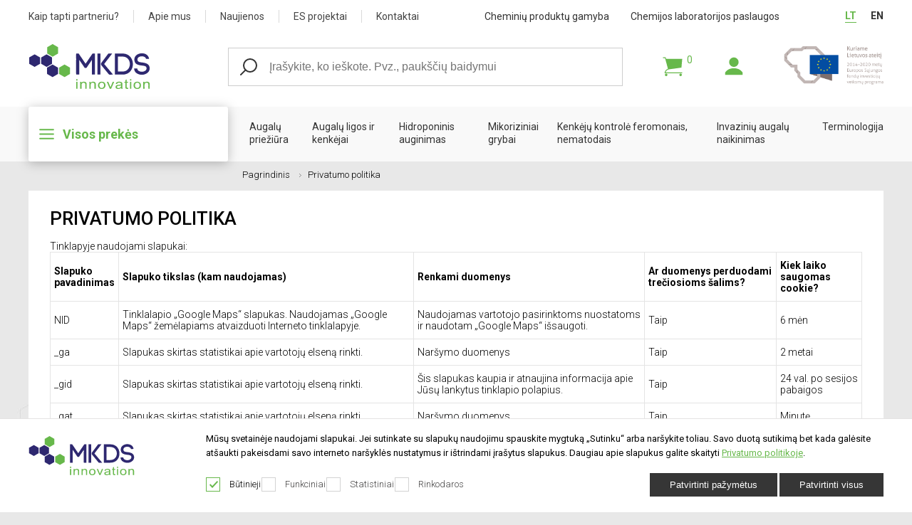

--- FILE ---
content_type: text/html; charset=utf-8
request_url: https://www.mkds.lt/privatumo-politika
body_size: 13224
content:
<!DOCTYPE html>
<html>
<head>
	<script>
    const popupId="coockies_box";
    function gtag() {
        dataLayer.push(arguments);
    }
    window.dataLayer = window.dataLayer || [];
    let e_cookies = {
        accept(e) {
            let t = new Date();
            t.setTime(t.getTime() + 31536e6), (document.cookie = "cookies=" + JSON.stringify(e) + "; expires=" + t.toGMTString() + "; path=/"), (this.acccepted = !0), (this.allowed = e), (this.close()), this.gtag(!0);
        },
        close() {
            if (document.getElementById(popupId)) {
                document.getElementById(popupId).style.display = "none";
            }
            this.onClose();
        },
        onClose() {},
        acceptAll() {
            this.accept(Object.values(this.types));
        },
        acceptSelected() {
            this.accept(this.selected);
        },
        accepted: !1,
        allowed: [],
        consentsOptions: [{"k":"analytics_storage","c":[2]},{"k":"ad_storage","c":[3]},{"k":"ad_user_data","c":[3]},{"k":"ad_personalization","c":[3]}],
        consents(e) {
            return this.consentsOptions
                .filter((t) => !e || t.c)
                .reduce((e, t) => ({ ...e, [t.k]: !t.c || this.a(t.c) ? "granted" : "denied" }), {});
        },
        init() {
            let e = `; ${document.cookie}`.split("; cookies=");
            2 === e.length && ((this.allowed = e.pop().split(";").shift()), (this.accepted = !0)),
                (window.onload = () => {
                    if (e_cookies.accepted) {
                        this.close();
                    } else {
                        if (document.getElementById(popupId)) {
                            document.getElementById(popupId).style.display = "block";
                        }
                    }
                }),
                this.gtag();
        },
        a(e) {
            if (e instanceof Array) {
                return e.some((e) => this.allowed.includes(e));
            }
            return this.allowed.includes(e);
        },
        select(e, t) {
            e.checked ? !1 === this.selected.includes(t) && this.selected.push(t) : (this.selected = this.selected.filter((e) => e !== t));
        },
        selected: [],
        types: { preferences: 1, statistics: 2, marketing: 3 },
        gtag: (e) => {
            gtag("consent", e ? "update" : "default", e_cookies.consents(e));
        },
    };
    e_cookies.init();
</script>    <meta charset="UTF-8">

	<title>Privatumo politika</title>
	<base href="https://www.mkds.lt/" />
		<meta name="description" content="Tinklapyje naudojami slapukai:


	Slapuko pavadinimas
	Slapuko tikslas (kam naudojamas)
	Renkami duomenys
	Ar duomenys perduodami trečiosioms" />
		        <meta property="og:image" content="https://www.mkds.lt/image/logos.png" />
        	        <link rel="stylesheet" href="https://www.mkds.lt/catalog/view/theme/default/stylesheet/stylesheet_new.css?ver=2.0.2" type="text/css" media="screen">
	    <meta name="viewport" content="width=device-width, initial-scale=1">
	<link rel="stylesheet" href="https://www.mkds.lt/catalog/view/theme/default/stylesheet/stylesheet_mn.css?ver=1.1.25" type="text/css" media="screen">
	<link rel="shortcut icon" type="image/ico" href="/catalog/view/theme/default/image/favicon.ico"/>

	<script src="https://ajax.googleapis.com/ajax/libs/jquery/2.2.0/jquery.min.js"></script>
	<script type="text/javascript" src="https://www.mkds.lt/catalog/view/javascript/jquery.colorbox-min.js"></script>
    <script src="https://maxcdn.bootstrapcdn.com/bootstrap/4.5.2/js/bootstrap.min.js"></script>
	<script src="https://www.mkds.lt/catalog/view/javascript/common.js?v0.8" type="text/javascript"></script>
		<script src="https://www.mkds.lt/catalog/view/javascript/zinute_forma.js" type="text/javascript"></script>
		<script src="https://www.mkds.lt/catalog/view/javascript/naujienlaiskis.js?v1" type="text/javascript"></script>
	<script src="https://www.mkds.lt/catalog/view/javascript/tapti_partneriu_forma.js" type="text/javascript"></script>
	<script src="https://apis.google.com/js/platform.js" async defer></script>
	<link href="https://www.mkds.lt/catalog/view/theme/default/stylesheet/colorbox.css" rel="stylesheet">
	    	<base href="https://www.mkds.lt/">

<meta name="verify-paysera" content="e7a6cacfad5021e5875515e21a015084">

<script>
$(document).ready(function() {
    if ($(".lmenu").length) {
        $("main").addClass("lmenu-page");
    }
    if ($(".vidinistxt").length == 0 || $(".lmenu").length || $(".search-page").length) {
        $(".navbar .button").on('click', function(e) {
            e.preventDefault();
            $(this).siblings().slideToggle("fast");
        });
        $(".navbar .button").trigger('click');
    }
    if (window.innerWidth <= 1000 && $(".burger").length == 0) {
        $("body").append("<div class='black-screen'></div>");
        $("#header .actions").append("<div class='burger'></div>");
        $("body").append("<div class='mobile-menu'></div>");
        $(".mobile-menu").append(`<div class='menu-top'>${$("#header .navbar").data('title')}<div class='menu-close'></div></div>`);
        $(".mobile-menu").append($("#header .navbar").clone());
        $(".burger, .mobile-menu .menu-close").on('click', function() {
            $(".mobile-menu").toggleClass("active");
            $(".black-screen").toggleClass("active");
        });
        $(".mobile-menu .navbar .vertical > ul > li > a i").each(function() {
            $(this).parent().parent().prepend("<i></i>");
        });
        $(".mobile-menu .navbar .vertical > ul > li > i").on('click', function(e) {
            $(this).parent().toggleClass("active");
        });
        $(".mobile-menu .horizontal").before(`<div class='menu-category'>${$(".mobile-menu .horizontal").data("title")}</div>`);
        $(".mobile-menu .horizontal").after($("#header .pages-nav").clone());
        $(".mobile-menu .horizontal").after(`<div class='menu-category'>${$(".mobile-menu .pages-nav").data("title")}</div>`);
        $(".mobile-menu .pages-nav").after($("#header .info-nav").clone());

    } else if (window.innerWidth > 1000 && $(".burger").length == 1) {
        $("#header .burger, .mobile-menu, .black-screen").remove();
    }
//pagrindinis meniu
    // if ($(window).width() <= 623){
    // 	$(".mob-menu > div").click(function(){
    // 		$("#main-menu-nav").css("display", "block");
    // 		$(".mob-menu-bg").css("display", "block");
    // 	});

    //     $(".menu-close").click(function(){
    //         $("#main-menu-nav").css("display", "none");
    //         $(".mob-menu-bg").css("display", "none");
    //     });
    // }

    //Contact menu
    // if ($(window).width() <= 623){
    //     $(".mob-top-nav-email").click(function(){
    //         $("#main-contacts-menu").css("display", "block");
    //         $(".mob-menu-bg").css("display", "block");
    //     });

    //     $(".contacts-close").click(function(){
    //         $("#main-contacts-menu").css("display", "none");
    //         $(".mob-menu-bg").css("display", "none");
    //     });

    //     $(".mob-top-nav-call").click(function(){
    //         $("#main-contacts-menu").css("display", "block");
    //         $(".mob-menu-bg").css("display", "block");
    //     });
    // }

    //produktu meniu
//     $(".cat-menu").click(function(){
// 		$(".prod-sub").slideToggle("slow");
// 	    $(".prod-sub").css("display", "block");
//     });
// });

    //scroll to top
    var scrolltotop = {
        setting: {startline: 200, scrollto: 0, scrollduration: 1000, fadeduration: [800, 500]}, //scrollto 0 - top,
        //scrollduration - scrolls to top in 1second or 1000milliseconds, fadeduration - first number time for fading when
        // the button is appearing, second number sets the fading out duration when disappearing
        controlHTML: '<img src="catalog/view/theme/default/image/scroll.svg" style="width:45px; height:45px" />',
        controlattrs: {offsetx: 20, offsety: 133},
        anchorkeyword: '#top', //Enter href values of HTML anchors on the page that should also act as "Scroll Up" links

        state: {isvisible: false, shouldvisible: false},

        scrollup: function () {
            if (!this.cssfixedsupport) //if control is positioned using JavaScript
                this.$control.css({opacity: 0}) //hide control immediately after clicking it
            var dest = isNaN(this.setting.scrollto) ? this.setting.scrollto : parseInt(this.setting.scrollto)
            if (typeof dest == "string" && jQuery('#' + dest).length == 1) //check element set by string exists
                dest = jQuery('#' + dest).offset().top
            else
                dest = 0
            this.$body.animate({scrollTop: dest}, this.setting.scrollduration);
        },

        keepfixed: function () {
            var $window = jQuery(window)
            var controlx = $window.scrollLeft() + $window.width() - this.$control.width() - this.controlattrs.offsetx
            var controly = $window.scrollTop() + $window.height() - this.$control.height() - this.controlattrs.offsety
            this.$control.css({left: controlx + 'px', top: controly + 'px'})
        },

        togglecontrol: function () {
            var scrolltop = jQuery(window).scrollTop()
            if (!this.cssfixedsupport)
                this.keepfixed()
            this.state.shouldvisible = (scrolltop >= this.setting.startline) ? true : false
            if (this.state.shouldvisible && !this.state.isvisible) {
                this.$control.stop().animate({opacity: 0.8}, this.setting.fadeduration[0])
                this.state.isvisible = true
            } else if (this.state.shouldvisible == false && this.state.isvisible) {
                this.$control.stop().animate({opacity: 0}, this.setting.fadeduration[1])
                this.state.isvisible = false
            }
        },


        init: function () {
            jQuery(document).ready(function ($) {
                var mainobj = scrolltotop
                var iebrws = document.all
                mainobj.cssfixedsupport = !iebrws || iebrws && document.compatMode == "CSS1Compat" && window.XMLHttpRequest
                mainobj.$body = (window.opera) ? (document.compatMode == "CSS1Compat" ? $('html') : $('body')) : $('html,body')
                mainobj.$control = $('<div id="topcontrol">' + mainobj.controlHTML + '</div>')
                    .css({
                        position: mainobj.cssfixedsupport ? 'fixed' : 'absolute',
                        bottom: mainobj.controlattrs.offsety,
                        right: mainobj.controlattrs.offsetx,
                        opacity: 0,
                        cursor: 'pointer'
                    })
                    .attr({title: 'Į viršų'})
                    .mouseenter(function () {
                        $(this).css("opacity", "1");
                    })
                    .mouseleave(function () {
                        $(this).css("opacity", "0.8");
                    })
                    .click(function () {
                        mainobj.scrollup();
                        return false
                    })
                    .appendTo('body')
                if (document.all && !window.XMLHttpRequest && mainobj.$control.text() != '')
                    mainobj.$control.css({width: mainobj.$control.width()})
                mainobj.togglecontrol()
                $('a[href="' + mainobj.anchorkeyword + '"]').click(function () {
                    mainobj.scrollup()
                    return false
                })
                $(window).bind('scroll resize', function (e) {
                    mainobj.togglecontrol()
                })
            })
        }
    }
    scrolltotop.init()
});
</script>
<!-- Google Tag Manager -->
<script>(function(w,d,s,l,i){w[l]=w[l]||[];w[l].push({'gtm.start':
new Date().getTime(),event:'gtm.js'});var f=d.getElementsByTagName(s)[0],
j=d.createElement(s),dl=l!='dataLayer'?'&l='+l:'';j.async=true;j.src=
'https://www.googletagmanager.com/gtm.js?id='+i+dl;f.parentNode.insertBefore(j,f);
})(window,document,'script','dataLayer','GTM-W626PQR');</script>
<!-- End Google Tag Manager -->
</head>
<body class="">
<!-- Google Tag Manager (noscript) -->
<noscript><iframe src="https://www.googletagmanager.com/ns.html?id=GTM-W626PQR"
height="0" width="0" style="display:none;visibility:hidden"></iframe></noscript>
<!-- End Google Tag Manager (noscript) -->
<div id="fb-root"></div>
<script>(function(d, s, id) {
  var js, fjs = d.getElementsByTagName(s)[0];
  if (d.getElementById(id)) return;
  js = d.createElement(s); js.id = id;
  js.src = "//connect.facebook.net/en_US/sdk.js#xfbml=1&version=v2.6";
  fjs.parentNode.insertBefore(js, fjs);
}(document, 'script', 'facebook-jssdk'));</script>

<script>!function(d,s,id){var js,fjs=d.getElementsByTagName(s)[0],p=/^http:/.test(d.location)?'http':'https';if(!d.getElementById(id)){js=d.createElement(s);js.id=id;js.src=p+'://platform.twitter.com/widgets.js';fjs.parentNode.insertBefore(js,fjs);}}(document, 'script', 'twitter-wjs');</script>

    <header id="header">
        <div class="infobar">
            <div class="container">
                <ul class="info-nav">
                    <a  href="https://www.mkds.lt/kaip-tapti-partneriu" title="Kaip tapti partneriu?">Kaip tapti partneriu?</a>
					<a  href="https://www.mkds.lt/apie-mus" title="Apie mus">Apie mus</a>
					<a  href="https://www.mkds.lt/naujienos" title="Naujienos">Naujienos</a>
					<a  href="https://www.mkds.lt/es-projektai" title="ES projektai">ES projektai</a>
					<a  href="https://www.mkds.lt/kontaktai" title="ES projektai">Kontaktai</a>
                </ul>
                <ul class="pages-nav" data-title="Paslaugos">
                    <a  href="https://www.mkds.lt/paslaugos/cheminiu-produktu-kurimas-pakavimas-perpakavimas">Cheminių produktų gamyba</a>
                    <a  href="https://www.mkds.lt/paslaugos/chemijos-laboratorija">Chemijos laboratorijos paslaugos</a>
                </ul>
                <ul class="languages">
                    <a href="/" title="Lietuvių" class="active">LT</a>
					<a href="/MKDS-repacking" title="English" class="">EN</a>
                </ul>
            </div>
        </div>
        <div class="mainbar">
            <div class="container">
                <a href="https://www.mkds.lt/" title="MKDS" class="logo-icon"></a>
                <div id="searchbar" class="search">
                    <button type="button"></button>
                    <input type="text" name="search" placeholder="Įrašykite, ko ieškote. Pvz., paukščių baidymui" value="">
                </div>
                <div class="actions">
                    
<a href="https://www.mkds.lt/index.php?route=checkout/cart" id="cart-icon"  title="krepšelis" class="basket"><i></i><mark>0</mark></a>

                                                                        <a href="https://www.mkds.lt/index.php?route=account/login" id="account-icon"></a>
                                                            </div>
                <div class="eu-projects">
                    <img src="https://www.mkds.lt/catalog/view/theme/default/image/eu-projects.jpg" />
                </div>
            </div>
        </div>
        <div class="navbar" data-title="Meniu">
            <div class="container">
                                    <nav>
                        <ul>
                            <li class="vertical">
                                <a href="https://www.mkds.lt/produktai" class="button">Visos prekės</a>
                                <ul>
                                                                            <li class="cat-id-116">
                                            <a href="https://www.mkds.lt/produktai/augalu-seklos" class="">Augalų sėklos<i></i></a>
                                                                                            <ul class="subcategories">
                                                                                                            <li>
                                                            <a href="https://www.mkds.lt/augalu-seklos/dekoratyviniu-augalu-veju-seklos" >
                                                                <span class="right-arrow"></span>Dekoratyvinių augalų sėklos                                                            </a>
                                                        </li>
                                                                                                            <li>
                                                            <a href="https://www.mkds.lt/augalu-seklos/seklos-darzui" >
                                                                <span class="right-arrow"></span>Sėklos daržui                                                            </a>
                                                        </li>
                                                                                                            <li>
                                                            <a href="https://www.mkds.lt/augalu-seklos/vejos-seklos" >
                                                                <span class="right-arrow"></span>Vejos sėklos                                                            </a>
                                                        </li>
                                                                                                    </ul>
                                                                                    </li>
                                                                            <li class="cat-id-120">
                                            <a href="https://www.mkds.lt/produktai/augintojams-profesionalams" class="">Augintojams profesionalams</a>
                                                                                    </li>
                                                                            <li class="cat-id-132">
                                            <a href="https://www.mkds.lt/produktai/be-pesticidu" class="">Be pesticidų</a>
                                                                                    </li>
                                                                            <li class="cat-id-145">
                                            <a href="https://www.mkds.lt/produktai/biocidai" class="">Biocidai<i></i></a>
                                                                                            <ul class="subcategories">
                                                                                                            <li>
                                                            <a href="https://www.mkds.lt/biocidai/insekticidai-nuo-vabzdziu" >
                                                                <span class="right-arrow"></span>Insekticidai nuo vabzdžių                                                            </a>
                                                        </li>
                                                                                                            <li>
                                                            <a href="https://www.mkds.lt/biocidai/pelesiui-naikinti" >
                                                                <span class="right-arrow"></span>Pelėsiui naikinti                                                            </a>
                                                        </li>
                                                                                                            <li>
                                                            <a href="https://www.mkds.lt/biocidai/repelentai" >
                                                                <span class="right-arrow"></span>Repelentai                                                            </a>
                                                        </li>
                                                                                                            <li>
                                                            <a href="https://www.mkds.lt/biocidai/rodenticidai" >
                                                                <span class="right-arrow"></span>Rodenticidai                                                            </a>
                                                        </li>
                                                                                                    </ul>
                                                                                    </li>
                                                                            <li class="cat-id-144">
                                            <a href="https://www.mkds.lt/produktai/pesticidai" class="">Pesticidai<i></i></a>
                                                                                            <ul class="subcategories">
                                                                                                            <li>
                                                            <a href="https://www.mkds.lt/pesticidai/akaricidai" >
                                                                <span class="right-arrow"></span>Akaricidai                                                            </a>
                                                        </li>
                                                                                                            <li>
                                                            <a href="https://www.mkds.lt/pesticidai/arboricidai" >
                                                                <span class="right-arrow"></span>Arboricidai                                                            </a>
                                                        </li>
                                                                                                            <li>
                                                            <a href="https://www.mkds.lt/pesticidai/beicas" >
                                                                <span class="right-arrow"></span>Beicas sėkloms                                                            </a>
                                                        </li>
                                                                                                            <li>
                                                            <a href="https://www.mkds.lt/pesticidai/fungicidai" >
                                                                <span class="right-arrow"></span>Fungicidai                                                            </a>
                                                        </li>
                                                                                                            <li>
                                                            <a href="https://www.mkds.lt/pesticidai/herbicidai" >
                                                                <span class="right-arrow"></span>Herbicidai                                                            </a>
                                                        </li>
                                                                                                            <li>
                                                            <a href="https://www.mkds.lt/pesticidai/insekticidai" >
                                                                <span class="right-arrow"></span>Insekticidai                                                            </a>
                                                        </li>
                                                                                                            <li>
                                                            <a href="https://www.mkds.lt/pesticidai/moliuskocidai" >
                                                                <span class="right-arrow"></span>Moliuskocidai                                                            </a>
                                                        </li>
                                                                                                            <li>
                                                            <a href="https://www.mkds.lt/pesticidai/repelentai-augalams" >
                                                                <span class="right-arrow"></span>Repelentai augalams                                                            </a>
                                                        </li>
                                                                                                    </ul>
                                                                                    </li>
                                                                            <li class="cat-id-127">
                                            <a href="https://www.mkds.lt/produktai/rinkiniai" class="">Rinkiniai<i></i></a>
                                                                                            <ul class="subcategories">
                                                                                                            <li>
                                                            <a href="https://www.mkds.lt/rinkiniai#pavasario-darbams" >
                                                                <span class="right-arrow"></span>Pavasario darbams                                                            </a>
                                                        </li>
                                                                                                            <li>
                                                            <a href="https://www.mkds.lt/rinkiniai#rudenio-darbams" >
                                                                <span class="right-arrow"></span>Rudenio darbams                                                            </a>
                                                        </li>
                                                                                                            <li>
                                                            <a href="https://www.mkds.lt/rinkiniai#vasaros-darbams" >
                                                                <span class="right-arrow"></span>Vasaros darbams                                                            </a>
                                                        </li>
                                                                                                            <li>
                                                            <a href="https://www.mkds.lt/rinkiniai#ziemos-darbams" >
                                                                <span class="right-arrow"></span>Žiemos darbams                                                            </a>
                                                        </li>
                                                                                                    </ul>
                                                                                    </li>
                                                                            <li class="cat-id-11">
                                            <a href="https://www.mkds.lt/produktai/augalu-apsaugai" class="">Priemonės augalų apsaugai<i></i></a>
                                                                                            <ul class="subcategories">
                                                                                                            <li>
                                                            <a href="https://www.mkds.lt/augalu-apsaugai/apsaugai-nuo-kurmiu-pelenu" >
                                                                <span class="right-arrow"></span>Apsauga nuo kurmių, pelėnų                                                            </a>
                                                        </li>
                                                                                                            <li>
                                                            <a href="https://www.mkds.lt/augalu-apsaugai/apsaugai-nuo-sliuzu-sraigiu" >
                                                                <span class="right-arrow"></span>Apsaugai nuo šliužų, sraigių                                                            </a>
                                                        </li>
                                                                                                            <li>
                                                            <a href="https://www.mkds.lt/augalu-apsaugai/feromonai" >
                                                                <span class="right-arrow"></span>Feromonai kenkėjams                                                            </a>
                                                        </li>
                                                                                                            <li>
                                                            <a href="https://www.mkds.lt/augalu-apsaugai/apsaugai-nuo-kurkliu" >
                                                                <span class="right-arrow"></span>Kurklių, grambuolių, šimtakojų, juodojo pjovėjo naikinimo priemonės                                                            </a>
                                                        </li>
                                                                                                            <li>
                                                            <a href="https://www.mkds.lt/augalu-apsaugai/naudingieji-vabzdziai-biologinei-kontrolei" >
                                                                <span class="right-arrow"></span>Naudingi vabzdžiai biologinei kontrolei                                                            </a>
                                                        </li>
                                                                                                            <li>
                                                            <a href="https://www.mkds.lt/augalu-apsaugai/nematodai" >
                                                                <span class="right-arrow"></span>Nematodai                                                            </a>
                                                        </li>
                                                                                                            <li>
                                                            <a href="https://www.mkds.lt/augalu-apsaugai/apsaugai-nuo-kenkeju-ir-ju-monitoringui" >
                                                                <span class="right-arrow"></span>Augalų apsauga nuo kenkėjų                                                            </a>
                                                        </li>
                                                                                                            <li>
                                                            <a href="https://www.mkds.lt/augalu-apsaugai/apsaugai-nuo-ligu" >
                                                                <span class="right-arrow"></span>Apsauga nuo augalų ligų                                                            </a>
                                                        </li>
                                                                                                            <li>
                                                            <a href="https://www.mkds.lt/augalu-apsaugai/apsaugai-nuo-piktzoliu-kelmu-atzelimo" >
                                                                <span class="right-arrow"></span>Piktžolių naikinimui                                                            </a>
                                                        </li>
                                                                                                            <li>
                                                            <a href="https://www.mkds.lt/augalu-apsaugai/apsaugai-nuo-laukiniu-zveriu-kaciu-ir-sunu" >
                                                                <span class="right-arrow"></span>Apsauga nuo laukinių žvėrių, kačių ir šunų                                                            </a>
                                                        </li>
                                                                                                            <li>
                                                            <a href="https://www.mkds.lt/augalu-apsaugai/naturalaus-augalu-atsparumo-didinimui" >
                                                                <span class="right-arrow"></span>Natūralaus augalų atsparumo didinimui                                                            </a>
                                                        </li>
                                                                                                            <li>
                                                            <a href="https://www.mkds.lt/augalu-apsaugai/pavirsiaus-aktyviosios-medziagos" >
                                                                <span class="right-arrow"></span>Paviršiaus aktyviosios medžiagos                                                            </a>
                                                        </li>
                                                                                                    </ul>
                                                                                    </li>
                                                                            <li class="cat-id-53">
                                            <a href="https://www.mkds.lt/produktai/augalu-mitybai" class="">Augalų mitybos produktai<i></i></a>
                                                                                            <ul class="subcategories">
                                                                                                            <li>
                                                            <a href="https://www.mkds.lt/augalu-mitybai/hidroponiniam-auginimui" >
                                                                <span class="right-arrow"></span>Hidroponikos prekės                                                            </a>
                                                        </li>
                                                                                                            <li>
                                                            <a href="https://www.mkds.lt/augalu-mitybai/mikoriziniai-grybai-ekologiskam-augalu-maitinimui" >
                                                                <span class="right-arrow"></span>Mikoriziniai grybai ekologiškam augalų maitinimui                                                            </a>
                                                        </li>
                                                                                                            <li>
                                                            <a href="https://www.mkds.lt/augalu-mitybai/augalu-tresimui" >
                                                                <span class="right-arrow"></span>Trąšos augalams                                                            </a>
                                                        </li>
                                                                                                            <li>
                                                            <a href="https://www.mkds.lt/augalu-mitybai/amino-ir-humines-rugstys-preparatai-isisaknijimui" >
                                                                <span class="right-arrow"></span>Amino ir huminės rūgštys derlingumui, įsišaknijimo hormonai                                                            </a>
                                                        </li>
                                                                                                            <li>
                                                            <a href="https://www.mkds.lt/augalu-mitybai/dirvozemio-pagerinimui" >
                                                                <span class="right-arrow"></span>Dirvožemio pagerinimui                                                            </a>
                                                        </li>
                                                                                                    </ul>
                                                                                    </li>
                                                                            <li class="cat-id-60">
                                            <a href="https://www.mkds.lt/produktai/sodo-darzo-sodybos-namo-prieziurai" class="">Sodo ir daržo priežiūros priemonės<i></i></a>
                                                                                            <ul class="subcategories">
                                                                                                            <li>
                                                            <a href="https://www.mkds.lt/sodo-darzo-sodybos-namo-prieziurai/vabzdziu-namai" >
                                                                <span class="right-arrow"></span>Vabzdžių viešbučiai                                                            </a>
                                                        </li>
                                                                                                            <li>
                                                            <a href="https://www.mkds.lt/sodo-darzo-sodybos-namo-prieziurai/kompostavimui" >
                                                                <span class="right-arrow"></span>Vejos priežiūrai, kompostavimui                                                            </a>
                                                        </li>
                                                                                                            <li>
                                                            <a href="https://www.mkds.lt/sodo-darzo-sodybos-namo-prieziurai/reikmenys-ir-kitos-priemones-sodui" >
                                                                <span class="right-arrow"></span>Sodo reikmenys                                                            </a>
                                                        </li>
                                                                                                            <li>
                                                            <a href="https://www.mkds.lt/sodo-darzo-sodybos-namo-prieziurai/rugstingumo-nustatymui-ir-korekcijai" >
                                                                <span class="right-arrow"></span>Dirvožemio rūgštingumo nustatymui ir korekcijai                                                            </a>
                                                        </li>
                                                                                                            <li>
                                                            <a href="https://www.mkds.lt/sodo-darzo-sodybos-namo-prieziurai/tvenkiniu-valymui-ir-prieziurai" >
                                                                <span class="right-arrow"></span>Tvenkinių valymo priemonės                                                            </a>
                                                        </li>
                                                                                                            <li>
                                                            <a href="https://www.mkds.lt/sodo-darzo-sodybos-namo-prieziurai/kiemu-keliu-prieziurai-nuo-dulkiu-ir-ledo" >
                                                                <span class="right-arrow"></span>Kiemų, takelių, stogų priežiūrai                                                            </a>
                                                        </li>
                                                                                                    </ul>
                                                                                    </li>
                                                                            <li class="cat-id-113">
                                            <a href="https://www.mkds.lt/produktai/namu-prieziuros-priemones-apsauga-nuo-kenkeju" class="">Namų priežiūros priemonės, apsauga nuo kenkėjų<i></i></a>
                                                                                            <ul class="subcategories">
                                                                                                            <li>
                                                            <a href="https://www.mkds.lt/namu-prieziuros-priemones-apsauga-nuo-kenkeju/pauksciu-baidymui" >
                                                                <span class="right-arrow"></span>Paukščių baidymui                                                            </a>
                                                        </li>
                                                                                                            <li>
                                                            <a href="https://www.mkds.lt/namu-prieziuros-priemones-apsauga-nuo-kenkeju/valikliai-buiciai" >
                                                                <span class="right-arrow"></span>Valikliai buičiai                                                            </a>
                                                        </li>
                                                                                                            <li>
                                                            <a href="https://www.mkds.lt/namu-prieziuros-priemones-apsauga-nuo-kenkeju/kanalizacijos-valymui-lauko-tualetu-prieziurai" >
                                                                <span class="right-arrow"></span>Kanalizacijos valymui, lauko tualetų priežiūrai                                                            </a>
                                                        </li>
                                                                                                            <li>
                                                            <a href="https://www.mkds.lt/namu-prieziuros-priemones-apsauga-nuo-kenkeju/peliu-ziurkiu-kontrolei" >
                                                                <span class="right-arrow"></span>Žiurkių, pelių spąstai ir naikinimo priemonės                                                            </a>
                                                        </li>
                                                                                                            <li>
                                                            <a href="https://www.mkds.lt/namu-prieziuros-priemones-apsauga-nuo-kenkeju/vabzdziu-kontrolei" >
                                                                <span class="right-arrow"></span>Vabzdžių naikinimo priemonės ir repelentai                                                            </a>
                                                        </li>
                                                                                                            <li>
                                                            <a href="https://www.mkds.lt/namu-prieziuros-priemones-apsauga-nuo-kenkeju/riebalu-gaudytuvu-prieziurai" >
                                                                <span class="right-arrow"></span>Riebalų gaudytuvų priežiūrai                                                            </a>
                                                        </li>
                                                                                                    </ul>
                                                                                    </li>
                                                                    </ul>
                            </li>
                            <ul class="horizontal" data-title="Naudingi patarimai">
                                                                    <li class="cat-id-1">
                                        <a href="https://www.mkds.lt/augalu-prieziura" class="">Augalų priežiūra</a>
                                    </li>
                                                                    <li class="cat-id-138">
                                        <a href="https://www.mkds.lt/augalu-prieziura/augalu-ligos-ir-kenkejai" class="">Augalų ligos ir kenkėjai</a>
                                    </li>
                                                                    <li class="cat-id-17">
                                        <a href="https://www.mkds.lt/augalu-prieziura/hidroponika" class="">Hidroponinis auginimas</a>
                                    </li>
                                                                    <li class="cat-id-18">
                                        <a href="https://www.mkds.lt/augalu-prieziura/mikoriziniai-grybai" class="">Mikoriziniai grybai</a>
                                    </li>
                                                                    <li class="cat-id-115">
                                        <a href="https://www.mkds.lt/augalu-prieziura/augalu-kenkeju-kontrole-feromonais" class="">Kenkėjų kontrolė feromonais, nematodais</a>
                                    </li>
                                                                    <li class="cat-id-136">
                                        <a href="https://www.mkds.lt/augalu-prieziura/invaziniu-augalu-naikinimas" class="">Invazinių augalų naikinimas</a>
                                    </li>
                                                                                                    <li class="terminology-item">
                                        <a href="https://www.mkds.lt/terminologija" class="">Terminologija</a>
                                    </li>
                                                            </ul>
                        </ul>
                    </nav>
                            </div>
        </div>
    </header>
	<header style="margin-top: 700px; display: none;">
        <div class="mobile_sticky">
		<div class="top">
			<div class="container">
				<div class="mob-top-nav-call"><div class="linija"></div></div>
                <div class="mob-top-nav-email"><div class="linija"></div></div>
				<nav class="top-nav">
					<a  href="https://www.mkds.lt/kaip-tapti-partneriu" title="Kaip tapti partneriu?">Kaip tapti partneriu?</a>
					<a  href="https://www.mkds.lt/apie-mus" title="Apie mus">Apie mus</a>
					<a  href="https://www.mkds.lt/naujienos" title="Naujienos">Naujienos</a>
					<a  href="https://www.mkds.lt/es-projektai" title="ES projektai">ES projektai</a>
					<a  href="https://www.mkds.lt/kontaktai" title="Kontaktai">Kontaktai</a>
				</nav>
                <nav class="top-nav-mobile-phone">
                    <span>Didmena</span>
                    <a href="tel:+370 5 2726727">+370 5 2726727</a>
                    <span>E-parduotuvė</span>
                    <a href = "tel:+37065269755">+370 652 69755</a>
                </nav>
				
				<nav class="laikini-kalbu-linkai" style="float:right;">
					<a href="/" title="Lietuvių" class="active">LT</a>
					<a href="/MKDS-repacking" title="English" class="" style="padding-right:0;">EN</a>
				</nav>

				 
										<div class="login">
						<a href="https://www.mkds.lt/index.php?route=account/login">
                            <span class="desktop-login">Prisijungti</span>
						</a>
					</div>
					            				<!--
				<div class="social_icons">
					<a href="javascript:;" class="facebook" target="_blank"></a><a href="javascript:;" class="twitter" target="_blank"></a><a href="javascript:;" class="gplus" target="_blank"></a><a href="javascript:;" class="youtube" target="_blank"></a>
				</div>
				-->
				<div class="social_icons">
					<a href="https://www.facebook.com/Inovacin%C4%97-firma-MKDS-152325624785685/" class="facebook" target="_blank"></a>
				</div>
                <div class="clear"></div>
			</div>
		</div>



		<div class="menu lg-2">
			<div class="container">
				<span class="logo-span">
                    <a href="https://www.mkds.lt/" title="MKDS" class="logo"></a>
                </span>
                    <div class="mob-menu"><div><span>
				    </span><i></i></div></div>
                    <div class="mob-menu-bg"></div>
                <div class="header-menu-group">
                    <div id="cart">
<a href="https://www.mkds.lt/index.php?route=checkout/cart" id="cart-icon"  title="krepšelis" class="basket"><i></i><mark>0</mark></a>

</div>
                <!-- LOGIN -->
                
                                            <div class="mobile-login">
                            <a href="https://www.mkds.lt/index.php?route=account/login">
                                <img class="account" src="https://www.mkds.lt/catalog/view/theme/default/image/account.svg" alt="Prisijungti" title="Prisijungti">
                            </a>
                        </div>
                                                    <!-- END LOGIN -->
                <div class="actions-line">
                    <div id="search" class="search-in-header">
                        <input type="text" name="search" placeholder="Prekių paieška" value="">
                        <button type="button"><i></i></button>
                    </div>
                </div>

                				<nav id="main-menu-nav">
				<div class="mob-menu-title">Meniu<span class="menu-close"></span></div>
					                        <div class="menuitem category_116">
                            <i class="i"></i><a href="https://www.mkds.lt/produktai/augalu-seklos" title="Augalų sėklos">Augalų sėklos</a>
                            <div class="mgmnup"></div>
                            <div class="megameniu">
                                                                    <div class="col3 cat-id-119">
                                                                                <a href="https://www.mkds.lt/augalu-seklos/dekoratyviniu-augalu-veju-seklos" title="Dekoratyvinių augalų sėklos">Dekoratyvinių augalų sėklos</a>
                                                                            </div>
                                                                     <div class="col3 cat-id-117">
                                                                                <a href="https://www.mkds.lt/augalu-seklos/seklos-darzui" title="Sėklos daržui">Sėklos daržui</a>
                                                                            </div>
                                                                     <div class="col3 cat-id-124">
                                                                                <a href="https://www.mkds.lt/augalu-seklos/vejos-seklos" title="Vejos sėklos">Vejos sėklos</a>
                                                                            </div>
                                                             </div>
						</div>
                                            <div class="menuitem category_120">
                            <i class="i"></i><a href="https://www.mkds.lt/produktai/augintojams-profesionalams" title="Augintojams profesionalams">Augintojams profesionalams</a>
                            <div class="mgmnup"></div>
                            <div class="megameniu">
                                                            </div>
						</div>
                                            <div class="menuitem category_132">
                            <i class="i"></i><a href="https://www.mkds.lt/produktai/be-pesticidu" title="Be pesticidų">Be pesticidų</a>
                            <div class="mgmnup"></div>
                            <div class="megameniu">
                                                            </div>
						</div>
                                            <div class="menuitem category_145">
                            <i class="i"></i><a href="https://www.mkds.lt/produktai/biocidai" title="Biocidai">Biocidai</a>
                            <div class="mgmnup"></div>
                            <div class="megameniu">
                                                                    <div class="col3 cat-id-155">
                                                                                <a href="https://www.mkds.lt/biocidai/insekticidai-nuo-vabzdziu" title="Insekticidai nuo vabzdžių">Insekticidai nuo vabzdžių</a>
                                                                            </div>
                                                                     <div class="col3 cat-id-157">
                                                                                <a href="https://www.mkds.lt/biocidai/pelesiui-naikinti" title="Pelėsiui naikinti">Pelėsiui naikinti</a>
                                                                            </div>
                                                                     <div class="col3 cat-id-156">
                                                                                <a href="https://www.mkds.lt/biocidai/repelentai" title="Repelentai">Repelentai</a>
                                                                            </div>
                                                                     <div class="col3 cat-id-154">
                                                                                <a href="https://www.mkds.lt/biocidai/rodenticidai" title="Rodenticidai">Rodenticidai</a>
                                                                            </div>
                                                             </div>
						</div>
                                            <div class="menuitem category_144">
                            <i class="i"></i><a href="https://www.mkds.lt/produktai/pesticidai" title="Pesticidai">Pesticidai</a>
                            <div class="mgmnup"></div>
                            <div class="megameniu">
                                                                    <div class="col3 cat-id-151">
                                                                                <a href="https://www.mkds.lt/pesticidai/akaricidai" title="Akaricidai">Akaricidai</a>
                                                                            </div>
                                                                     <div class="col3 cat-id-148">
                                                                                <a href="https://www.mkds.lt/pesticidai/arboricidai" title="Arboricidai">Arboricidai</a>
                                                                            </div>
                                                                     <div class="col3 cat-id-153">
                                                                                <a href="https://www.mkds.lt/pesticidai/beicas" title="Beicas sėkloms">Beicas sėkloms</a>
                                                                            </div>
                                                                     <div class="col3 cat-id-146">
                                                                                <a href="https://www.mkds.lt/pesticidai/fungicidai" title="Fungicidai">Fungicidai</a>
                                                                            </div>
                                                                     <div class="col3 cat-id-147">
                                                                                <a href="https://www.mkds.lt/pesticidai/herbicidai" title="Herbicidai">Herbicidai</a>
                                                                            </div>
                                                                     <div class="col3 cat-id-150">
                                                                                <a href="https://www.mkds.lt/pesticidai/insekticidai" title="Insekticidai">Insekticidai</a>
                                                                            </div>
                                                                     <div class="col3 cat-id-149">
                                                                                <a href="https://www.mkds.lt/pesticidai/moliuskocidai" title="Moliuskocidai">Moliuskocidai</a>
                                                                            </div>
                                                                     <div class="col3 cat-id-152">
                                                                                <a href="https://www.mkds.lt/pesticidai/repelentai-augalams" title="Repelentai augalams">Repelentai augalams</a>
                                                                            </div>
                                                             </div>
						</div>
                                            <div class="menuitem category_127">
                            <i class="i"></i><a href="https://www.mkds.lt/produktai/rinkiniai" title="Rinkiniai">Rinkiniai</a>
                            <div class="mgmnup"></div>
                            <div class="megameniu">
                                                                    <div class="col3 cat-id-128">
                                                                                <a href="https://www.mkds.lt/rinkiniai#pavasario-darbams" title="Pavasario darbams">Pavasario darbams</a>
                                                                            </div>
                                                                     <div class="col3 cat-id-130">
                                                                                <a href="https://www.mkds.lt/rinkiniai#rudenio-darbams" title="Rudenio darbams">Rudenio darbams</a>
                                                                            </div>
                                                                     <div class="col3 cat-id-129">
                                                                                <a href="https://www.mkds.lt/rinkiniai#vasaros-darbams" title="Vasaros darbams">Vasaros darbams</a>
                                                                            </div>
                                                                     <div class="col3 cat-id-131">
                                                                                <a href="https://www.mkds.lt/rinkiniai#ziemos-darbams" title="Žiemos darbams">Žiemos darbams</a>
                                                                            </div>
                                                             </div>
						</div>
                                            <div class="menuitem category_11">
                            <i class="i"></i><a href="https://www.mkds.lt/produktai/augalu-apsaugai" title="Priemonės augalų apsaugai">Priemonės augalų apsaugai</a>
                            <div class="mgmnup"></div>
                            <div class="megameniu">
                                                                    <div class="col3 cat-id-95">
                                                                                <a href="https://www.mkds.lt/augalu-apsaugai/apsaugai-nuo-kurmiu-pelenu" title="Apsauga nuo kurmių, pelėnų">Apsauga nuo kurmių, pelėnų</a>
                                                                            </div>
                                                                     <div class="col3 cat-id-93">
                                                                                <a href="https://www.mkds.lt/augalu-apsaugai/apsaugai-nuo-sliuzu-sraigiu" title="Apsaugai nuo šliužų, sraigių">Apsaugai nuo šliužų, sraigių</a>
                                                                            </div>
                                                                     <div class="col3 cat-id-110">
                                                                                <a href="https://www.mkds.lt/augalu-apsaugai/feromonai" title="Feromonai kenkėjams">Feromonai kenkėjams</a>
                                                                            </div>
                                                                     <div class="col3 cat-id-94">
                                                                                <a href="https://www.mkds.lt/augalu-apsaugai/apsaugai-nuo-kurkliu" title="Kurklių, grambuolių, šimtakojų, juodojo pjovėjo naikinimo priemonės">Kurklių, grambuolių, šimtakojų, juodojo pjovėjo naikinimo priemonės</a>
                                                                            </div>
                                                                     <div class="col3 cat-id-107">
                                                                                <a href="https://www.mkds.lt/augalu-apsaugai/naudingieji-vabzdziai-biologinei-kontrolei" title="Naudingi vabzdžiai biologinei kontrolei">Naudingi vabzdžiai biologinei kontrolei</a>
                                                                            </div>
                                                                     <div class="col3 cat-id-108">
                                                                                <a href="https://www.mkds.lt/augalu-apsaugai/nematodai" title="Nematodai">Nematodai</a>
                                                                            </div>
                                                                     <div class="col3 cat-id-47">
                                                                                <a href="https://www.mkds.lt/augalu-apsaugai/apsaugai-nuo-kenkeju-ir-ju-monitoringui" title="Augalų apsauga nuo kenkėjų">Augalų apsauga nuo kenkėjų</a>
                                                                            </div>
                                                                     <div class="col3 cat-id-48">
                                                                                <a href="https://www.mkds.lt/augalu-apsaugai/apsaugai-nuo-ligu" title="Apsauga nuo augalų ligų">Apsauga nuo augalų ligų</a>
                                                                            </div>
                                                                     <div class="col3 cat-id-49">
                                                                                <a href="https://www.mkds.lt/augalu-apsaugai/apsaugai-nuo-piktzoliu-kelmu-atzelimo" title="Piktžolių naikinimui">Piktžolių naikinimui</a>
                                                                            </div>
                                                                     <div class="col3 cat-id-50">
                                                                                <a href="https://www.mkds.lt/augalu-apsaugai/apsaugai-nuo-laukiniu-zveriu-kaciu-ir-sunu" title="Apsauga nuo laukinių žvėrių, kačių ir šunų">Apsauga nuo laukinių žvėrių, kačių ir šunų</a>
                                                                            </div>
                                                                     <div class="col3 cat-id-59">
                                                                                <a href="https://www.mkds.lt/augalu-apsaugai/naturalaus-augalu-atsparumo-didinimui" title="Natūralaus augalų atsparumo didinimui">Natūralaus augalų atsparumo didinimui</a>
                                                                            </div>
                                                                     <div class="col3 cat-id-52">
                                                                                <a href="https://www.mkds.lt/augalu-apsaugai/pavirsiaus-aktyviosios-medziagos" title="Paviršiaus aktyviosios medžiagos">Paviršiaus aktyviosios medžiagos</a>
                                                                            </div>
                                                             </div>
						</div>
                                            <div class="menuitem category_53">
                            <i class="i"></i><a href="https://www.mkds.lt/produktai/augalu-mitybai" title="Augalų mitybos produktai">Augalų mitybos produktai</a>
                            <div class="mgmnup"></div>
                            <div class="megameniu">
                                                                    <div class="col3 cat-id-96">
                                                                                <a href="https://www.mkds.lt/augalu-mitybai/hidroponiniam-auginimui" title="Hidroponikos prekės">Hidroponikos prekės</a>
                                                                            </div>
                                                                     <div class="col3 cat-id-92">
                                                                                <a href="https://www.mkds.lt/augalu-mitybai/mikoriziniai-grybai-ekologiskam-augalu-maitinimui" title="Mikoriziniai grybai ekologiškam augalų maitinimui">Mikoriziniai grybai ekologiškam augalų maitinimui</a>
                                                                            </div>
                                                                     <div class="col3 cat-id-54">
                                                                                <a href="https://www.mkds.lt/augalu-mitybai/augalu-tresimui" title="Trąšos augalams">Trąšos augalams</a>
                                                                            </div>
                                                                     <div class="col3 cat-id-57">
                                                                                <a href="https://www.mkds.lt/augalu-mitybai/amino-ir-humines-rugstys-preparatai-isisaknijimui" title="Amino ir huminės rūgštys derlingumui, įsišaknijimo hormonai">Amino ir huminės rūgštys derlingumui, įsišaknijimo hormonai</a>
                                                                            </div>
                                                                     <div class="col3 cat-id-58">
                                                                                <a href="https://www.mkds.lt/augalu-mitybai/dirvozemio-pagerinimui" title="Dirvožemio pagerinimui">Dirvožemio pagerinimui</a>
                                                                            </div>
                                                             </div>
						</div>
                                            <div class="menuitem category_60">
                            <i class="i"></i><a href="https://www.mkds.lt/produktai/sodo-darzo-sodybos-namo-prieziurai" title="Sodo ir daržo priežiūros priemonės">Sodo ir daržo priežiūros priemonės</a>
                            <div class="mgmnup"></div>
                            <div class="megameniu">
                                                                    <div class="col3 cat-id-109">
                                                                                <a href="https://www.mkds.lt/sodo-darzo-sodybos-namo-prieziurai/vabzdziu-namai" title="Vabzdžių viešbučiai">Vabzdžių viešbučiai</a>
                                                                            </div>
                                                                     <div class="col3 cat-id-62">
                                                                                <a href="https://www.mkds.lt/sodo-darzo-sodybos-namo-prieziurai/kompostavimui" title="Vejos priežiūrai, kompostavimui">Vejos priežiūrai, kompostavimui</a>
                                                                            </div>
                                                                     <div class="col3 cat-id-61">
                                                                                <a href="https://www.mkds.lt/sodo-darzo-sodybos-namo-prieziurai/reikmenys-ir-kitos-priemones-sodui" title="Sodo reikmenys">Sodo reikmenys</a>
                                                                            </div>
                                                                     <div class="col3 cat-id-63">
                                                                                <a href="https://www.mkds.lt/sodo-darzo-sodybos-namo-prieziurai/rugstingumo-nustatymui-ir-korekcijai" title="Dirvožemio rūgštingumo nustatymui ir korekcijai">Dirvožemio rūgštingumo nustatymui ir korekcijai</a>
                                                                            </div>
                                                                     <div class="col3 cat-id-64">
                                                                                <a href="https://www.mkds.lt/sodo-darzo-sodybos-namo-prieziurai/tvenkiniu-valymui-ir-prieziurai" title="Tvenkinių valymo priemonės">Tvenkinių valymo priemonės</a>
                                                                            </div>
                                                                     <div class="col3 cat-id-70">
                                                                                <a href="https://www.mkds.lt/sodo-darzo-sodybos-namo-prieziurai/kiemu-keliu-prieziurai-nuo-dulkiu-ir-ledo" title="Kiemų, takelių, stogų priežiūrai">Kiemų, takelių, stogų priežiūrai</a>
                                                                            </div>
                                                             </div>
						</div>
                                            <div class="menuitem category_113">
                            <i class="i"></i><a href="https://www.mkds.lt/produktai/namu-prieziuros-priemones-apsauga-nuo-kenkeju" title="Namų priežiūros priemonės, apsauga nuo kenkėjų">Namų priežiūros priemonės, apsauga nuo kenkėjų</a>
                            <div class="mgmnup"></div>
                            <div class="megameniu">
                                                                    <div class="col3 cat-id-143">
                                                                                <a href="https://www.mkds.lt/namu-prieziuros-priemones-apsauga-nuo-kenkeju/pauksciu-baidymui" title="Paukščių baidymui">Paukščių baidymui</a>
                                                                            </div>
                                                                     <div class="col3 cat-id-98">
                                                                                <a href="https://www.mkds.lt/namu-prieziuros-priemones-apsauga-nuo-kenkeju/valikliai-buiciai" title="Valikliai buičiai">Valikliai buičiai</a>
                                                                            </div>
                                                                     <div class="col3 cat-id-65">
                                                                                <a href="https://www.mkds.lt/namu-prieziuros-priemones-apsauga-nuo-kenkeju/kanalizacijos-valymui-lauko-tualetu-prieziurai" title="Kanalizacijos valymui, lauko tualetų priežiūrai">Kanalizacijos valymui, lauko tualetų priežiūrai</a>
                                                                            </div>
                                                                     <div class="col3 cat-id-67">
                                                                                <a href="https://www.mkds.lt/namu-prieziuros-priemones-apsauga-nuo-kenkeju/peliu-ziurkiu-kontrolei" title="Žiurkių, pelių spąstai ir naikinimo priemonės">Žiurkių, pelių spąstai ir naikinimo priemonės</a>
                                                                            </div>
                                                                     <div class="col3 cat-id-68">
                                                                                <a href="https://www.mkds.lt/namu-prieziuros-priemones-apsauga-nuo-kenkeju/vabzdziu-kontrolei" title="Vabzdžių naikinimo priemonės ir repelentai">Vabzdžių naikinimo priemonės ir repelentai</a>
                                                                            </div>
                                                                     <div class="col3 cat-id-71">
                                                                                <a href="https://www.mkds.lt/namu-prieziuros-priemones-apsauga-nuo-kenkeju/riebalu-gaudytuvu-prieziurai" title="Riebalų gaudytuvų priežiūrai">Riebalų gaudytuvų priežiūrai</a>
                                                                            </div>
                                                             </div>
						</div>
                                        <div class="mobile-category-only">
                    <div class="menuitem category_111">
                        <i class="i"></i><a  href="https://www.mkds.lt/kaip-tapti-partneriu" title="Kaip tapti partneriu?">Kaip tapti partneriu?</a>
                        <div class="mgmnup"></div>
                        <div class="megameniu">
                            <div class="col3"><a  href="https://www.mkds.lt/apie-mus" title="Apie mus">Apie mus</a></div>
                            <div class="col3"><a  href="https://www.mkds.lt/naujienos" title="Naujienos">Naujienos</a></div>
                            <div class="col3"><a  href="https://www.mkds.lt/kontaktai" title="Kontaktai">Kontaktai</a></div>
                        </div>
                    </div>
                    </div>
				</nav>
                                    <div class="clear"></div>
                </div>
                <img class="eu-projects-logo desk" src="https://www.mkds.lt/catalog/view/theme/default/image/eu-projects.jpg" />

                <nav class="mob-email" id="main-contacts-menu">
                    <div class="mob-contacts-title">Susisiekite<span class="contacts-close"></span></div>
                    <div class="mob-contacts-category">E-parduotuvė                        <div class="mob-contact-links">
                            <div class="mob-contacts-icon-call"></div><a href = "tel:+37065269755">+370 652 69755</a>
                        </div>
                        <div class="mob-contact-links">
                            <div class="mob-contacts-icon-email"></div><a href="mailto:info@mkds.lt">info@mkds.lt</a>
                        </div>
                    </div>
                    <div class="mob-contacts-client-category">Firminė parduotuvė                        <div class="mob-contact-links">
                            <div class="mob-contacts-icon-call"></div><a href="tel:+370 5 2779050">+370 5 2779050</a>
                        </div>
                    </div>
                    <div class="mob-contacts-category">Didmeninė prekyba                        <div class="mob-contact-links">
                            <div class="mob-contacts-icon-call"></div><a href="tel:+370 5 2726727">+370 5 2726727</a>
                        </div>
                        <div class="mob-contact-links">
                            <div class="mob-contacts-icon-email"></div><a href="mailto:mkds@mkds.lt">mkds@mkds.lt</a>
                        </div>
                    </div>
                </nav>
                <div class="clear"></div>
			</div>
		</div>
        </div>
        <img class="eu-projects-logo mob" src="https://www.mkds.lt/catalog/view/theme/default/image/eu-projects.jpg" />
	</header>
<main>
	<div class="container">
		<a href="tel:+370 652 69755" id="skambinti">
	<i></i>
	<div class="right_phone">+370 652 69755</div>
</a>
<div id="uzklausa">
	<i></i>
	<div class="right_contact">		
		Susiekite su mumis
		<form>
			<label>El. Paštas*</label>
			<input type="text" name="email" value="">
			<label>Žinutė*</label>
			<textarea name="message"></textarea>
			<div id="zinute"></div>
			<div style="display: none;">
				<input type="text" name="confirm_email" value="">
				<div class="error_msg">Turite patvirtinti, kad esate ne jaunesnis nei 16 metų asmuo ir , kad sustinkate su duomenų tvarkymo taisyklėmis.</div>
			</div>
						<input type="submit" value="Siųsti">
		</form>
	</div>
</div>
<div id="fb">
    <a href="https://www.facebook.com/people/Inovacin%C4%97-firma-MKDS/100064538026157/" class="facebook" target="_blank"></a>
</div>		
		<div class="breadcrumbs">
<a href="https://www.mkds.lt/">Pagrindinis<i></i></a><a href="https://www.mkds.lt/privatumo-politika">Privatumo politika<i></i></a>		</div>
	<section class="mainblock">
		<h1>Privatumo politika</h1>
		 <p>Tinklapyje naudojami slapukai:</p><table class="table table-bordered">
<tbody>
<tr>
	<td>Slapuko pavadinimas</td>
	<td>Slapuko tikslas (kam naudojamas)</td>
	<td>Renkami duomenys<br></td>
	<td>Ar duomenys perduodami trečiosioms šalims?<br></td>
	<td>Kiek laiko saugomas cookie?<br></td>
</tr>
<tr>
	<td>NID<br></td>
	<td>Tinklalapio „Google Maps“ slapukas. Naudojamas „Google Maps“ žemėlapiams atvaizduoti Interneto tinklalapyje.&nbsp;<br></td>
	<td>Naudojamas vartotojo pasirinktoms nuostatoms ir naudotam „Google Maps“ išsaugoti.<br></td>
	<td>Taip<br></td>
	<td>6 mėn<br></td>
</tr>
<tr>
	<td>_ga<br></td>
	<td>Slapukas skirtas statistikai apie vartotojų elseną rinkti.<br></td>
	<td>Naršymo duomenys<br></td>
	<td>Taip<br></td>
	<td>2 metai<br></td>
</tr>
<tr>
	<td>_gid<br></td>
	<td>Slapukas skirtas statistikai apie vartotojų elseną rinkti.<br></td>
	<td>Šis slapukas kaupia ir atnaujina informacija apie Jūsų lankytus tinklapio polapius.<br></td>
	<td>Taip<br></td>
	<td>24 val. po sesijos pabaigos<br></td>
</tr>
<tr>
	<td>_gat<br></td>
	<td>Slapukas skirtas statistikai apie vartotojų elseną rinkti.<br></td>
	<td>Naršymo duomenys<br></td>
	<td>Taip<br></td>
	<td>Minutę<br></td>
</tr>
<tr>
	<td>PHPSESSID<br></td>
	<td>Slapukas būtinas interneto svetainei funkcionuoti.</td>
	<td>Unikalus sesijos ID numeris<br></td>
	<td>Ne</td>
	<td>Kol nesibaigia sesija<br></td>
</tr>
<tr>
	<td>currency<br></td>
	<td>Valiutos pasirinkimas<br></td>
	<td>Pasirinktas valiutos kodas<br></td>
	<td>Ne<br></td>
	<td>Kol nesibaigia sesija<br></td>
</tr>
<tr>
	<td>language<br></td>
	<td>Kalbos pasirinkimas<br></td>
	<td>Pasirinktas kalbos kodas<br></td>
	<td>Ne<br></td>
	<td>Kol nesibaigia sesija<br></td>
</tr>
</tbody>
</table>
		 
		 
        		 
		 
		</section>
</main>
<footer>
	<div class="container">
		<div class="ftop">
			<div class="searchblock">
			
				<div class="nuomuone">Mums svarbi Jūsų nuomonė</div>
				<a href="/kontaktai" class="nuomuone-bt">Parašyti atsiliepimą<i><i></i></i></a>
				
			</div>
			
			<div class="newsletter">
				<input id="el_pastas" placeholder="Jūsų el. paštas" type="text" name="email" id="newsletter_email"><a href="javascript:;" class="newsletter_submit" title="Prenumeruoti">Prenumeruoti<i><i></i></i></a>
				<div class="clear"></div>
				<label class="mkdscheckbox" style="margin-top: 0px;display: inline-block;"><i></i>Sutinku gauti www.mkds.lt naujienas. <input type="checkbox" value="1" name="agree_newsletter" style="width:auto;    height: auto;"></label>
				<div class="error_msg">Turite patvirtinti, kad sustinkate gauti MKDS naujienlaiškius.</div>
				<div id="news_zinute"></div>
			</div>			
		</div>
		<div class="fbottom">
			<div class="fcol">
				<h4>INFORMACIJA</h4>
									<a  href="https://www.mkds.lt/prekiu-pristatymas" title="Prekių pristatymas">Prekių pristatymas</a><br>
									<a  href="https://www.mkds.lt/pirkimo-taisykles" title="Pirkimo taisyklės">Pirkimo taisyklės</a><br>
									<a  href="https://www.mkds.lt/kaip-nusipirkti" title="Kaip pirkti?">Kaip pirkti?</a><br>
									<a  href="https://www.mkds.lt/mkds-privatumo-politika" title="MKDS privatumo politika">MKDS privatumo politika</a><br>
									<a  href="https://www.mkds.lt/saugos-duomenu-lapai" title="Saugos duomenų lapai">Saugos duomenų lapai</a><br>
				                <a href="https://www.mkds.lt/augalu-prieziura">Produktai</a><br/>
                <a href="https://www.mkds.lt/produktai">Augalų priežiūra</a><br/>
                <a href="https://www.mkds.lt/paslaugos/vandens-telkiniu-prieziura-ir-valymas">Vandens telkinių valymas</a><br/>
                <a href="https://www.mkds.lt/paslaugos/pramoniniu-ir-buitiniu-nuoteku-valymas-greitoji-pagalba-issiliejus-tersalams-i-vandens-telkinius">Nuotekų valymas</a><br/>
                <a href="https://www.mkds.lt/index.php?route=information/sitemap">Svetainės žemėlapis</a>
			</div><div class="fcol dlaikas">
				<h4>DARBO LAIKAS</h4>
				I - V 8:00 - 17:00<br>
				VI Nedirbame<br>
				VII Nedirbame<br>
                <br/>
                <b>Adresas</b><br>
                Piliakalnio g. 68, Nemenčinė<br>
                Vilniaus raj. sav
			</div><div class="fcol fkontaktai">
				<h4>KONTAKTAI</h4>
                UAB Inovacinė firma "MKDS"<br/>
				<a href="tel:+37052726727">+370 5 2726727</a><br>
				<a href="mailto:mkds@mkds.lt">mkds@mkds.lt</a><br>
                <b>E-parduotuvė</b>:<br/>
				<a href="tel:+37065269755">+370 652 69755</a><br>
				<a href="mailto:info@mkds.lt">info@mkds.lt</a><br/>
				<b>Firminė parduotuvė Nemenčinėje</b>:<br/>
				<a href="tel:+370 5 2779050">+370 5 2779050</a><br>
			</div><div class="fcol fsocial">
				<h4>SEKITE MUS PER</h4>
				
				<!--
				<div class="fsocial_icons">
				<a href="javascript:;" class="facebook" target="_blank"></a><a href="javascript:;" class="twitter" target="_blank"></a><a href="javascript:;" class="youtube" target="_blank"></a><a href="javascript:;" class="gplus" target="_blank"></a>
				</div>
				-->
				
				<div class="fsocial_icons">
				<a href="https://www.facebook.com/Inovacin%C4%97-firma-MKDS-152325624785685/" class="facebook" target="_blank"></a>
				</div>
				
			</div>
		</div>
		<div class="ccopy">
		<span class="copyright">© 2026 Visos teisės saugomos MKDS</span>
		<span class="sprendimas">Sprendimas:<a href="https://www.enternet.lt/elektronines-parduotuves/" title="Logon" target="_blank"></a></span>
		</div>
	</div>
	</footer>
	<script>
	$(function() {
		$( window ).resize(function() {
		  //$('.logo').html($( window ).width());
		});
	});
	</script>
<div id="coockies_box" style="display: none;">
	<div class="container">
		<a href="/" class="logo"></a>
		<div class="info">
			<div class="text">
				<p>Mūsų svetainėje naudojami slapukai. Jei sutinkate su slapukų naudojimu spauskite mygtuką „Sutinku“ arba naršykite toliau. Savo duotą sutikimą bet kada galėsite atšaukti pakeisdami savo interneto naršyklės nustatymus ir ištrindami įrašytus slapukus. Daugiau apie slapukus galite skaityti <a href="https://www.mkds.lt/privatumo-politika" title="Privatumo politikoje">Privatumo politikoje</a>.</p>			</div>
			<div class="bottom">
				<div class="checkboxes">
					<label class="mkdscheckbox checked" id="cookies-1">
						<i></i>
						Būtinieji
						<input type="checkbox" name="cookies-1" value="1" disabled="true" checked="checked">
					</label>
					<label class="mkdscheckbox" id="cookies-2">
						<i></i>
						Funkciniai
						<input type="checkbox" name="cookies-2" value="2" onchange="e_cookies.select(this, e_cookies.types.preferences)">
					</label>
					<label class="mkdscheckbox" id="cookies-3">
						<i></i>
						Statistiniai
						<input type="checkbox" name="cookies-3" value="3" onchange="e_cookies.select(this, e_cookies.types.statistics)">
					</label>
					<label class="mkdscheckbox" id="cookies-4">
						<i></i>
						Rinkodaros
						<input type="checkbox" name="cookies-4" value="4" onchange="e_cookies.select(this, e_cookies.types.marketing)">
					</label>
				</div>
				<div class="buttons">
					<button onclick="e_cookies.acceptSelected();" class="sutinku btn-selected">Patvirtinti pažymėtus</button>
					<button onclick="e_cookies.acceptAll();" class="sutinku  btn-all">Patvirtinti visus</button>
				</div>
			</div>
		</div>
	</div>



</div>
<div class="modal-popup cart-popup">
    <div class="modal-content">
        <div class="close-container">
            <button class="close-btn">
                <svg width="26" height="26" viewBox="0 0 26 26" fill="none" xmlns="http://www.w3.org/2000/svg">
                    <path d="M19.1176 6.88232L6.88232 19.1176" stroke="black" stroke-width="2" stroke-linecap="round" stroke-linejoin="round"/>
                    <path d="M6.88232 6.88232L19.1176 19.1176" stroke="black" stroke-width="2" stroke-linecap="round" stroke-linejoin="round"/>
                </svg>
            </button>
        </div>
        <div class="icon-container">
            <svg width="82" height="82" viewBox="0 0 82 82" fill="none" xmlns="http://www.w3.org/2000/svg">
                <circle cx="41" cy="41" r="41" fill="#67B84B" fill-opacity="0.2"/>
                <path d="M55.3254 58.975C55.3254 60.3047 54.2462 61.3838 52.9165 61.3838C51.5869 61.3838 50.5077 60.3047 50.5077 58.975C50.5077 57.6453 51.5869 56.5662 52.9165 56.5662C54.2462 56.5662 55.3254 57.6453 55.3254 58.975Z" fill="#67B84B"/>
                <path d="M27.5755 58.975C27.5755 60.3047 26.4963 61.3838 25.1667 61.3838C23.837 61.3838 22.7578 60.3047 22.7578 58.975C22.7578 57.6453 23.837 56.5662 25.1667 56.5662C26.4963 56.5662 27.5755 57.6453 27.5755 58.975Z" fill="#67B84B"/>
                <path d="M25.157 28.1418L24.0875 25.0585H19V26.6965H23.0179L28.5583 47.2488C25.4364 48.3375 22.7867 50.9006 22.2664 54.2922C22.0833 55.4195 22.0833 55.8917 22.0833 55.8917H55.9998V54.2826H23.9429C24.3958 51.2378 27.6815 48.6844 31.0827 48.2605C34.484 47.8365 54.5256 44.9652 54.5256 44.9652L55.9998 28.1418H25.157Z" fill="#67B84B"/>
                <circle cx="54.4999" cy="29.5" r="11.5" fill="white"/>
                <path d="M58.9999 27L52.8124 33L49.9999 30.2727" stroke="#67B84B" stroke-width="2" stroke-linecap="round" stroke-linejoin="round"/>
            </svg>
        </div>
        <div class="message-container">
            <p>Prekė įtraukta į krepšelį</p>
        </div>
        <div class="button-container">
            <a href="#" class="button btn-continue">
                Tęsti prekių paiešką
            </a>
            <a href="https://www.mkds.lt/index.php?route=checkout/cart" class="button btn-buy">
                Pirkti
            </a>
        </div>
    </div>
</div>
<script src="https://www.mkds.lt/catalog/view/javascript/jquery.cookie.js"></script>
<script>
$(document).ready(function(){
	setTimeout(function(){
		if(!$.cookie('Terms')){
			$('#coockies_box').show();
			$('footer').attr('style', 'margin-bottom:'+$('#coockies_box').height()+'px');
		} else {
			$('#coockies_box').remove();
		}
	},500);

	$('#coockies_box .sutinku.btn-all').click(function(event) {
		$('#coockies_box input').prop('checked', 'checked');
	});

  $('#coockies_box .sutinku').on('click', function () {
      $.cookie('Terms', 'Terms', { expires: 7 });
      $('#coockies_box').remove();
      $('footer').attr('style', 'margin-bottom:0px');
  });

  });
</script>
</body>
</html>

--- FILE ---
content_type: text/css
request_url: https://www.mkds.lt/catalog/view/theme/default/stylesheet/stylesheet_new.css?ver=2.0.2
body_size: 27959
content:
@import url(https://fonts.googleapis.com/css?family=Roboto:100,400,300,400,500,700&subset=latin,latin-ext,cyrillic-ext,cyrillic);
* { padding:0; margin:0; }
html { height:100%;}
body { width:100%; font-family: 'Roboto', sans-serif!important; height:100%; font-size:14px; }
a { text-decoration:none; color:#67b84b; border:none; }
.social_icons a, .fsocial_icons a, #cart a.basket i, .saugosduomenys i , .related_paging a, .workers_paging a, .mkdsradio i , .mkdscheckbox i, .cart_arrow, .remove_from_cart, .rpfc, .radios label  i , .arrow i, .icon, .mainblock .placiau > i > i , .newsletter_submit > i > i, #search button i , .sprendimas a, #skambinti i, #uzklausa i, .breadcrumbs a i, .lmenu  a i, .prev i, .next i , .nuolaida, .klausti_telefonas i, .mgmnup, .darbuotojai .prev, .darbuotojai .next, a.nuomuone-bt > i  > i{ background-image:url(../image/main.png); }
.logo {background-image: url(../image/MKDS.svg);background-size: contain;background-repeat: no-repeat;}
.arrow { font-size:14px; color:#000000; font-weight:300; }
.arrow i { width:16px; height:16px; display:inline-block; background-position:-151px -3px; vertical-align:middle; }
a.arrow:hover { color:#67b84b; }
a.arrow:hover i { background-position:-167px -3px; }
h1 {
    font-size: 26px;
    font-weight: 700;
}
h2 {
    font-size: 22px;
    font-weight: 500;
}
h3 {
    font-weight: 500;
}
h3, .h3 { font-size: 20px; }
h4, .h4 { font-size: 20px; }
.buy.button:hover, #button-coupon:hover, .checkout.button:hover, .mygtukas:hover, .button:hover, .emailatsisiusti a:hover, .kontaktai-bt:hover,
.registruokis_mygtukas:hover{background-color:#72c754!important;}
.partneriu:hover{background-color:#72c754!important;color:#fff;}
/***/
.products.search_page li {width: calc(25% - 3px);}
.products.search_page li:nth-child(4) { border-top:0;}
.products.search_page li .produktas { width:100%;}
.sutikimai a.button{width:107px;}
.menuitem:hover > a{color:#67b84b;}
.zingsnis.pirmas{margin-top: 20px;}
.radioblock.firststep{padding-top:0;}
label.mkdsradio{line-height:22px;display:inline-block;}
.forgotpassw{margin-top:2px;}
.radioblock.asmuo {padding-bottom: 30px;}
.radioblock.asmuo label{display:inline-block;}
.buttons.paskyra-bt {display:inline-block;}
.buttons.paskyra-bt .testiapsipirkima {float:left;}
.buttons.paskyra-bt  .button{width:140px;}
.krepselis-bt .testiapsipirkima{margin-right:15px;}
.krepselis-bt .button{width:180px;}
.zingsnis.antras .sutikimai{float: left;width: 300px;}
.zingsnis.antras .sutikimai label{width:auto;}
.zingsnis.antras .formright .mygtukoblokas{float:right;}
.menu {background-color: #fff;    padding-bottom: 15px;}
body{background-color: #e8e8e8;background-image: url(../image/bckg.jpg);background-position: top 246px left;background-repeat: no-repeat;}
body.home{background-position: top 700px left;}
.search-in-header{float:left;width: 283px!important;margin-right:40px;}
.search-in-header input[type="text"] {width: calc(100% - 50px)!important;}
.nuomuone{
	display:inline-block;
	float:left;
	color: #000000;
	font-size: 18px;
	line-height: 35px;
}
a.nuomuone-bt {
	display:inline-block;
	background: #67b84b;
	height: 25px;
	border-radius: 3px;
	color: #fff;
	position: relative;
	display: inline-block;
	font-size: 14px;
	font-weight: 400;
	padding: 10px 68px 0 20px;
	margin-left:50px;
}
a.nuomuone-bt:hover{background:#72c754!important;}
/*header */

.green-buttons {
	width: calc(100% - 300px);
	float: left;
	margin: -10px 0 20px;
}
.green-buttons button {
	background: #67b84b;
	border: none;
	width: calc((100% - 20px) / 3);
	margin-right: 10px;
	padding: 10px;
	margin-bottom: 10px;
	color: #fff;
	cursor: pointer;
	text-transform: uppercase;
	font-weight: bold;
	font-size:14px;
}
@media (min-width: 788px) {
	.green-buttons button:nth-child(3n) { margin-right: 0; }
}
@media screen and (max-width: 1210px) {
	.top nav a { padding:2px 18px 0 18px; }
	.phone_mail { padding-right:40px; }
	.top { min-height:32px; }
	.phone_mail span { display:inline-block; }

	.social_icons a.facebook { }
	.social_icons a.twitter {  }
	.social_icons a.gplus { }

	.login { padding-right:40px;  }
	.menu nav .menuitem { margin-right:40px;  }
	.container { width:calc(100% - 20px); margin:0; padding:0 10px; }
	.top .languages { float:right; }
	.login { float:right; }
	#cart { float:right; margin-right:4px; }
	.menu nav { display:inline-block; }
}

@media screen and (max-width: 1280px) {
	.container { width:calc(100% - 20px); margin:0; padding:0 10px; }
	#search {right: 12px;}
	a.nuomuone-bt{margin-left:30px;}
}

@media screen and (max-width: 1100px) {
	.phone_mail { padding-right:40px;  }
	.social_icons { display:none; }
	.login { padding-right:40px;  }
	.menu nav .menuitem { margin-right:40px;  }
	.container { width:calc(100% - 20px); margin:0; padding:0 10px; }
	.nuomuone{width:100%;}
	a.nuomuone-bt{margin-left:0;}
}

@media screen and (max-width: 960px) {
	.top { min-height:77px; }
	.menu nav { margin-left:80px;  }
	#cart { margin-top:0px; margin-right:0px; right:10px; }
}

.actions-line {float:right;}
.header-menu-group { float: right; }
.eu-projects-logo {float: right; max-width: 190px; margin-right: 20px; }
@media screen and (max-width: 420px) {
	.top { min-height:132px; }
	.phone_mail span { display:none; }
	.top nav a { padding:2px 18px 10px 0; margin-right: 18px; }
	.phone_mail { top:75px;}
	.top .languages { top:105px;  }
	.login { top:105px;}
	.actions-line {float:none;}
}

@media screen and (max-width: 940px) {
	.phone_mail { padding-right:40px; }
	.social_icons { display:none; }
	.login { padding-right:40px;  }
	.login.logout  { padding-right:0px;  }
	.menu nav .menuitem { margin-right:40px;  }


}
.top nav a { padding:2px 18px 0 18px; }
.top { min-height:10px; position:relative; }
.social_icons  { display:inline-block; }
.social_icons a.facebook { margin-right:15px; }
.social_icons a.twitter { margin-right:21px; }
.social_icons a.gplus { margin-right:17px; }
.social_icons {}
.phone_mail { margin-right:68px; }
.phone_mail span { display:inline-block; }

.login { padding-right:70px; }
.login.logout { padding-right:12px; }
.menu nav .menuitem:last-child {margin-right:0;}
.menu nav { float: right; clear:right; margin-top: 25px; }

.logo-span{float:left;}

.top .languages { float:right; }
.login { float:right; }
#cart { float:right; margin-right:4px; margin-top:5px; }
.menu nav { display:inline-block;  }

@media screen and (min-width: 1239px) {
	.container { width:1200px; margin:0 auto; }
}


.top { background:#e8e8e8; font-weight:300; font-size:13px; padding:5px 0; }
.top a { color:#000000; }
.top a:hover, .top a.active { color:#67b84b; }
.social_icons, .login, .phone_mail, .top nav { vertical-align:top; }
.phone_mail { color:#000000; float:right; padding-top:1px;  }
.phone_mail a { color:#000000;  }
.phone_mail span, .phone_mail a { padding-top:1px; height:19px; vertical-align:top; padding-right:4px;}
.phone_mail a { display:inline-block; }
.phone_mail .tel { border-right:1px solid #cacaca; padding-right:12px;  margin-right:9px; }
.login { margin-right:0px; padding-top:3px; }
.login a { color:#67b84b; }
.top nav { padding-top:1px; float:left; }
.top nav a { height:18px; display:inline-block; border-right:1px solid #cacaca;  }
.top nav a:last-child { border-right:none; }
.top nav a:first-child { padding:2px 18px 0 0; }
.social_icons a { width:22px; height:21px; display:inline-block;  }
.social_icons a.facebook { background-position:0 0; }
.social_icons a.twitter { background-position:-22px 0; }
.social_icons a.gplus { background-position:-44px 0; }
.social_icons a.youtube { background-position:-66px 0; }
.top .languages a { padding-left:12px; padding-right:13px; }
.top .languages a:first-child { padding-left:0; padding-right:12px; }
.top .languages a:last-child { padding-left:8px; padding-right:0; }
.logo { width:188px; height:68px; display:inline-block;vertical-align:bottom; margin-bottom:20px;}
.menu .container { padding-top:25px; min-height:85px; }
.right_phone { height:32px; border:1px solid #88cb6e; padding-top:8px; font-size:20px; color:#949699; background:#fff; position:absolute; right:40px; width:178px; top:0; text-align:center; font-weight:300; display:none; }
.right_contact {  border:1px solid #88cb6e; width:227px; position:absolute; top:0; right:40px; color:#000000; background:#fff; padding:20px; font-size:18px; display:none; }
.right_contact form { font-size:13px; width:225px;  }
.right_contact form label { display:block; height:28px; padding-top:21px; width:225px; }
.right_contact form input[type=text] { border:1px solid #d3d3d3; width:225px; background:#fcfcfc; height:33px; }
.right_contact form textarea { border:1px solid #d3d3d3; width:225px; background:#fcfcfc; height:102px; resize: none; }
.right_contact form input[type=submit] { cursor:pointer; border:none; color:#fff; background:#67b84b; height:37px; padding:0 17px; font-size:14px; border-radius:4px; margin-top:20px; float:right; }
.menu nav .menuitem { display:inline-block; padding-bottom:20px; }
.menu nav a { font-size:14px; color:#000000; font-weight:300; text-transform:uppercase;  }
.menu nav a:last-child { margin-right:0; }
#cart { position:relative;padding-bottom: 10px; }
header .actions .basket i { background-position:-88px 0; width:21px; height:21px; display:inline-block; margin-right:18px; vertical-align:middle;  }
header .actions .basket { color:#585858; text-transform:uppercase; font-size:14px; }
header .actions .basket mark { background:none; color:#67b84b; text-transform:none; margin-left: 20px;}
.mobile-login {display: none;}
.mobile-category-only {display: none;}
.top-nav-mobile-email {display: none;}
.top-nav-mobile-phone {display: none;}

/*boruze*/

@media screen and (max-width: 767px) {
	.coccinella { background-image:url(../image/new_background_hp.png), url(../image/new_background_hp.png); background-repeat:no-repeat,repeat-x; background-position: 655px 0px; background-size: cover; }
}
@media screen and (max-width: 1242px) {
	.container .coccinella { padding:50px 10px 0 10px!important; margin:0 -10px; width:calc(100% + 20px);}
	.container .coccinella .txt { width:471px; }
}
@media screen and (max-width: 660px) {
	.container .coccinella .txt { width:100%; }
}
@media screen and (min-width: 768px) {
	.coccinella { background-image: url(../image/new_background_hp.png); background-repeat: no-repeat,no-repeat,repeat-x; background-position: left top, center top, left top; background-size: cover; }
}
@media screen and (min-width: 1202px) {


}
@media screen and (min-width: 1242px) {
	.container .coccinella { padding:55px 0 0 0; }
	.container .coccinella .txt { width:471px; }
}
.coccinella { height:460px; background-color:#60bd46; }
.container .coccinella { color:#fff; }
.container .coccinella h1 { font-weight:700; color:#fff; font-size:26px; text-transform:unset; padding-bottom:16px;width: 350px; }
.container .coccinella span { font-weight:100; font-size:17px; }
.container .coccinella .txt {
	font-weight: 400;
	font-size: 22px;
	padding: 18px 0 12px 0;
	margin: 95px 0px 30px 0px;
	height: 35px;
}
.container .coccinella a { font-size:15px; color:#fff; font-weight:400; line-height: 30px;margin: 0px 10px 0px 10px}
.container .coccinella a i { width:25px; height:25px; display:inline-block; background-position:0 -102px; vertical-align:top; margin-left:13px; margin-top:2px; }
.container .coccinella .txt a {font-size:14px;}

/*main */


@media screen and (max-width: 1351px) {
	.mainblock { width:calc(100% - 60px); background:#fff;  margin-bottom:20px; border-bottom:1px solid #dadada; padding:24px 30px; position:relative; }
	#skambinti, #uzklausa { right:0px; }
	.visos_naujienos { right:80px; }
	.chemija { background:url(../image/chemija.jpg) right top no-repeat #fff; min-height:403px; padding:24px 671px 24px 30px; width:calc(100% - 701px); }
	.chemijos_kurimas { background:url(../image/chemijos_kurimas.jpg) left top no-repeat #fff; text-align:right; padding:24px 30px 24px 671px; width:calc(100% - 701px); }
	.greitoji_pagalba { background:url(../image/greitoji_pagalba.jpg) left top no-repeat #fff; margin-bottom:0px; text-align:right; padding:24px 30px 24px 721px; width:calc(100% - 751px); }
	.kenkeju_kontrole { background:url(../image/kenkeju_kontrole.jpg) left top no-repeat #fff; text-align:right; padding:24px 30px 24px 671px; width:calc(100% - 701px); }
	.nuoteku_valymas { background:url(../image/nuoteku_valymas.jpg) right top no-repeat #fff; padding:24px 671px 24px 30px; width:calc(100% - 701px); }
	.vandens_prieziura { background:url(../image/vandens_prieziura.jpg) right top no-repeat #fff;padding:24px 671px 24px 30px; width:calc(100% - 701px); }
	.naujiena { margin-right:76px;  }
	.visos_naujienos { top:38px; position:absolute;  }
	.home .naujiena:nth-child(4n+0) { margin-right:0;}
	.container_vid { width:calc(100% - 300px); }
	.lmenu  a { display:block; }
	.lmenu { width:280px; margin-right:20px; }
	.category:nth-child(3n+0) { margin:0 0 11px 0; }
	.category { width:290px; height:261px; }
	.category img { width:290px; height:166px; }
	.category  span { height:59px; width:290px; }
	.products.big li:nth-child(4n+0) .produktas { border-right:none; }
	.container_vid .products li:nth-child(3n+0) .produktas { border-right:none; }
	.products li:nth-child(1) { border-top:none; }
	.products li:nth-child(2) { border-top:none; }
	.products li:nth-child(3) { border-top:none; }
	.products.big li:nth-child(4) { border-top:none; }
	.products li,.products li .produktas { width:297px; height:434px; }
	.products.search_page li {width: calc(33.33% - 3px);}
	.products.search_page .produktas .productname { overflow:hidden; max-height:55px;}
	.vidinistxt { width:calc(100% - 360px); }
	.vidinistxt.apsaugai  { width:calc(100% - 404px); padding:24px 374px 24px 30px; background:url(kats/apsaugai.jpg) right top no-repeat #fff; }
}
@media screen and (max-width: 1280px) {
	#skambinti, #uzklausa { right:10px; }
	/*.chemija, .chemijos_kurimas, .greitoji_pagalba, .kenkeju_kontrole, .nuoteku_valymas, .vandens_prieziura  { text-align:left!important; min-height:203px!important;  padding:24px 30px; width:calc(100% - 60px)!important; background:#fff; }*/

}
@media screen and (max-width: 1235px) {

	.category { width:calc(25% - 12px); height:auto; }
	.category img { width:100%; height:auto; }
	.category  span { height:59px; width:100%;  }
	.category:nth-child(4n+0), .category {  margin:0 6px 11px 6px!important;  }
	.categories_thumbs {margin-left: -6px;width: calc(100% + 12px);}


	/*.products.big li:nth-child(4n+0) .produktas { border-right:1px solid #e4e4e4; }
	.products.big li:nth-child(3n+0) .produktas { border-right:none; }
	.products.big li:nth-child(1) { border-top:none; }
	.products.big li:nth-child(2) { border-top:none; }
	.products.big li:nth-child(3) { border-top:none; }
	.products.big li:nth-child(4) { border-top:1px solid #e4e4e4; }

	/*.container_vid .products li:nth-child(3n+0) .produktas { border-right:1px solid #e4e4e4; }
	.container_vid .products li:nth-child(2n+0) .produktas { border-right:none; }
	.container_vid .products li:nth-child(1) { border-top:none; }
	.container_vid .products li:nth-child(2) { border-top:none; }
	.container_vid .products li:nth-child(3) { border-top:1px solid #e4e4e4; } */
	.container_vid .products li { width:calc(33% - 3px); }
	.container_vid .products li .produktas { width:100%; }
	.products.big li .produktas { width:100%; }
	.products.big li { width:calc(25% - 4px); }
}

@media screen and (max-width: 935px) {
	/*.products.big li:nth-child(4n+0) .produktas { border-right:1px solid #e4e4e4; }
	.products.big li:nth-child(3n+0) .produktas { border-right:1px solid #e4e4e4; }
	.products.big li:nth-child(2n+0) .produktas { border-right:none; }
	.products.big li:nth-child(1) { border-top:none; }
	.products.big li:nth-child(2) { border-top:none; }
	.products.big li:nth-child(3) { border-top:1px solid #e4e4e4; }
	.products.big li:nth-child(4) { border-top:1px solid #e4e4e4; }
	*/
}

@media screen and (max-width: 933px) {
	.category { width:calc(33% - 10px);  }
	.categories_thumbs {width: calc(100% + 14px);}
}

@media screen and (max-width: 1242px) {
	.naujiena { margin-bottom:25px; margin-right:30px;  }

}
@media screen and (max-width: 1100px) {
	.lmenu  li { float:left; margin-right:5px; }
	.lmenu { width:100%; margin-right:0; margin-bottom:20px; }
	.submenu_cats { display:none;}
	.container_vid { width:100%; }
	.container_vid .products li:nth-child(2n+0) .produktas { border-right:1px solid #e4e4e4; }
	.container_vid .products li:nth-child(3n+0) .produktas { border-right:none; }
	.container_vid .products li:nth-child(2) { border-top:none; }
	.container_vid .products li:nth-child(3) { border-top:none; }
	.vidinistxt { width:calc(100% - 60px); }
	.green-buttons {width: 100%;}
	.vidinistxt.no-padding {width:100%!important;}
}

@media screen and (max-width: 1026px) {
	.products.big li { width:calc(33% - 3px); }
	.products.big li:nth-child(4n+0) .produktas { border-right:1px solid #e4e4e4; }
	.products.big li:nth-child(3n+0) .produktas { border-right:none; }
	.products.big li:nth-child(1) { border-top:none; }
	.products.big li:nth-child(2) { border-top:none; }
	.products.big li:nth-child(3) { border-top:none; }
	.products.big li:nth-child(4) { border-top:1px solid #e4e4e4; }
}

@media screen and (max-width: 787px) {
	.products.big li { width:calc(50% - 3px); }
	.products.big li:nth-child(4n+0) .produktas { border-right:1px solid #e4e4e4; }
	.products.big li:nth-child(3n+0) .produktas { border-right:1px solid #e4e4e4; }
	.products.big li:nth-child(2n+0) .produktas { border-right:none; }
	.products.big li:nth-child(1) { border-top:none; }
	.products.big li:nth-child(2) { border-top:none; }
	.products.big li:nth-child(3) { border-top:1px solid #e4e4e4; }
	.products.search_page li {width: calc(50% - 3px);}
	.green-buttons button { width: calc(50% - 5px); }
	.green-buttons button:nth-child(2n) { margin-right:0; }
}

@media screen and (max-width: 935px) {
	/*.container_vid .products li:nth-child(3n+0) .produktas { border-right:1px solid #e4e4e4; }
	.container_vid .products li:nth-child(2n+0) .produktas { border-right:none; }
	.container_vid .products li:nth-child(2) { border-top:none; }
	.container_vid .products li:nth-child(3) { border-top:1px solid #e4e4e4; } */
}
@media screen and (max-width: 794px) {
	.container_vid .products li { width:calc(50% - 2px); }
	.container_vid .products li:nth-child(3n+0) .produktas { border-right:1px solid #e4e4e4; }
	.container_vid .products li:nth-child(2n+0) .produktas { border-right:none; }
	.container_vid .products li:nth-child(2) { border-top:none; }
	.container_vid .products li:nth-child(3) { border-top:1px solid #e4e4e4; }
	.produktas .productname{width: calc(100% - 60px)!important;padding: 12px 30px 0 30px!important;}
	.produktas .txt{width: calc(100% - 80px)!important;padding: 0 40px 0 40px!important;}
}
@media screen and (max-width: 592px) {
	.products.big li { width:100%; }
	.products.big li:nth-child(2) { border-top:1px solid #e4e4e4; }
	.products.big li .produktas { border-right:none!important; }
}

@media screen and (max-width: 680px) {
	.vidinistxt.apsaugai  { width:calc(100% - 60px); padding:24px 30px 24px 30px; background:#fff; }
}
@media screen and (max-width: 640px) {
	/*.container_vid .products li .produktas { border-right:none!important; }
	.container_vid .products li:nth-child(2) { border-top:1px solid #e4e4e4; }
	.container_vid .products li:nth-child(3) { border-top:1px solid #e4e4e4; }*/
}

@media screen and (max-width: 660px) {
	.naujiena:last-child { margin-right:30px;}
	.category { width:calc(50% - 12px); }
}


@media screen and (max-width: 640px) {
	/*	.products.big li .produktas { border-right:none!important; }
        .products.big li:nth-child(2) { border-top:1px solid #e4e4e4; }
        .products.big li:nth-child(3) { border-top:1px solid #e4e4e4; }
        .products.big li:nth-child(4) { border-top:1px solid #e4e4e4; }*/

}
@media screen and (max-width: 560px) {
	.container_vid .products li { width:100%; }
	.container_vid .products li .produktas { border-right:none!important; }
	.container_vid .products li:nth-child(2) { border-top:1px solid #e4e4e4; }
	.container_vid .products li:nth-child(3) { border-top:1px solid #e4e4e4; }
	.products.search_page li {width: calc(100% - 3px);border-right:0px;height: auto;}
	.products.search_page li .produktas {border-right:none!important;border-bottom:1px solid #e4e4e4;height: auto;padding-bottom: 50px;}
}



@media screen and (max-width: 600px) {
	#skambinti, #uzklausa { display:none!important; }

}
@media screen and (max-width: 440px) {
	.category { width:100%; }
	.category:nth-child(4n+0), .category {  margin:0 0 11px 0!important;  }
	.categories_thumbs {width: 100%!important;margin-left: 0;}

	.container .coccinella span {font-size:18px;}
	.green-buttons button { width: 100%;margin-right:0; }
}
@media screen and (max-width: 419px) {
	.visos_naujienos { position:relative; top:0; right:0;  }
}
@media screen and (min-width: 1351px) {
	.mainblock { width:calc(100% - 60px); background:#fff;  margin-bottom:20px; border-bottom:1px solid #dadada; padding:24px 30px; position:relative; }
	.mainblock .naujienos.all_news { width: calc(100% + 12px); margin: 0 -6px; }
	#skambinti, #uzklausa { right:-64px; }
	.chemija { background:url(../image/chemija.jpg) right top no-repeat #fff; min-height:403px; padding:24px 671px 24px 30px; width:calc(100% - 701px); }
	.chemijos_kurimas { background:url(../image/chemijos_kurimas.jpg) left top no-repeat #fff; text-align:right; padding:24px 30px 24px 671px; width:calc(100% - 701px); }
	.greitoji_pagalba { background:url(../image/greitoji_pagalba.jpg) left top no-repeat #fff; margin-bottom:0px; text-align:right; padding:24px 30px 24px 721px; width:calc(100% - 751px); }
	.kenkeju_kontrole { background:url(../image/kenkeju_kontrole.jpg) left top no-repeat #fff; text-align:right; padding:24px 30px 24px 671px; width:calc(100% - 701px); }
	.nuoteku_valymas { background:url(../image/nuoteku_valymas2.jpg) right top no-repeat #fff; padding:24px 671px 24px 30px; width:calc(100% - 701px); }
	.vandens_prieziura { background:url(../image/vandens_prieziura.jpg) right top no-repeat #fff;padding:24px 671px 24px 30px; width:calc(100% - 701px); }
	.visos_naujienos { right:40px; }
	.naujiena { margin-right:76px;  }
	.mainblock .naujiena:nth-child(4n+0) { margin-right:0;}
	.vidinistxt .naujiena:nth-child(3n+0) { margin-right:0;}
	.visos_naujienos { top:38px; position:absolute;  }
	.container_vid { width:calc(100% - 300px); }
	.lmenu  a { display:block; }
	.lmenu { width:280px; margin-right:20px; }
	.category:nth-child(3n+0) { margin:0 0 11px 0; }
	.products.big li:nth-child(4n+0) .produktas { border-right:none; }
	.container_vid .products li:nth-child(3n+0) .produktas { border-right:none; }
	.products li:nth-child(1) { border-top:none; }
	.products li:nth-child(2) { border-top:none; }
	.products li:nth-child(3) { border-top:none; }
	.products.big li:nth-child(4) { border-top:none; }
	.category { width:290px; height:261px; }
	.category img { width:290px; height:166px; }
	.category  span { height:59px; width:290px; }
	.products li,.products li .produktas { width:297px; height:434px; }
	.vidinistxt { width:calc(100% - 360px); }
	.vidinistxt.apsaugai  { width:calc(100% - 404px); padding:24px 374px 24px 30px; background:url(kats/apsaugai.jpg) right top no-repeat #fff; }
}

.all_news .naujiena { margin-bottom:76px;}
main { display:block;/*background-image:url(../image/bckg.jpg); background-position:left 60px; background-repeat:repeat-x; background-color:#e8e8e8;*/ padding-top:11px; padding-bottom:19px; min-height: 500px;}
.home main { padding-top:35px;  }
.breadcrumbs { height:30px; font-size:13px; font-weight:100; }
.breadcrumbs a { color:#000000; font-weight:300; }
.breadcrumbs a:hover, .breadcrumbs a.active  { color:#67b84b; }
.breadcrumbs a i { width:3px; height:5px; display:inline-block; background-position:-212px -102px; vertical-align:middle; margin-left:13px; margin-right:9px;  }
.breadcrumbs a:last-child i { display:none; }
.container { position:relative; }
#skambinti, #uzklausa { width:21px; height:21px; border-bottom:1px solid #5bac3e; background:#77c15c; position:fixed; display:block; padding:10px; z-index:9;  }
.home main  #skambinti, .home main  #uzklausa {position:absolute;}
#skambinti {top: 235px;right: 0;left: 50%;margin-left:624px;}
#uzklausa {top: 285px;right: 0;left: 50%;margin-left:624px;}
.home main #skambinti { top:0;}
.home main #uzklausa { top:50px;}
#skambinti i, #uzklausa i { height:21px; width:21px; display:block;  }
#skambinti i { background-position:-109px 0; }
#uzklausa  i{ background-position:-130px 0; }
.lmenu { display:inline-block; vertical-align:top; list-style:none; }
.lmenu li { width:280px; min-height:76px; margin-bottom:1px;  }
.lmenu li a { font-size:16px; min-height:39px; font-weight:400; color:#000000; background:#fff; padding:27px 20px 10px 21px; position:relative; }
.lmenu li a.title {font-weight:bold;}
.lmenu li a i { width:16px; height:16px; display:inline-block; float:right; background-position:-151px -3px; margin-top:3px; position:absolute; top:28px; right:20px; }
.lmenu li a:hover, .lmenu  a.active { color:#67b84b; }
.lmenu li a:hover i, .lmenu  a.active i { background-position:-167px -3px; }
.lmenu li.submenu   { height:auto;}
.lmenu li.submenu .submenu_cats  { border-top:1px solid #e8e8e8; padding-bottom: 10px;background-color: #fff;}
.lmenu li.submenu .submenu_cats a  { margin-bottom:0px; min-height:23px; font-size:13px; font-weight:300; padding:11px 20px 0 20px; }



.mainblock h2, .mainblock h1, .vidinistxt h1 { font-size:26px; font-weight:500; color:#000000; text-transform:uppercase;  }
.mainblock h2 { font-size:22px; }
.naujienos { padding-top:26px; padding-bottom:6px; }
.naujiena { width:228px; display:inline-block; height:325px; position:relative; vertical-align:top; }
.naujiena h4 { color:#000000; font-size:16px; font-weight:500; padding:11px 0; }
.naujiena time { padding-bottom:13px; display:block; }
.naujiena time,.naujiena p { color:#000000; font-size:13px; font-weight:300; }
.naujiena .arrow { bottom:0; position:absolute; color:#67b84b; }
.naujiena .arrow i { background-position:-167px -3px; }
.icons { padding-bottom:27px; }
.icon { width:46px; height:53px; display:inline-block; margin-right:18px;  }
.icon:last-child { margin-right:0px; }
.icon.kolba { background-position:-25px -102px; }
.icon.grandine { background-position:-71px -102px; }
.icon.atomas { background-position:-117px -102px; }
.icon.mikroskopas { background-position:-163px -102px; }
.icon.potion { background-position:0 -155px; }
.icon.deze { background-position:-46px -155px; }
.icon.lasas { background-position:-92px -155px; }
.icon.skydas { background-position:-138px -155px; }
.icon.lapas { background-position:0 -208px; }
.icon.tarkonas { background-position:-46px -208px; }
.icon.diklofosas { background-position:-92px -208px; }
.icon.eco { background-position:-138px -208px; }
.icon.vamzdis { background-position:0 -261px; }
.icon.fabrikas { background-position:-46px -261px; }
.icon.tankas { background-position:-92px -261px; }
.icon.bangos { background-position:-138px -261px; }
.icon.sauktukas { background-position:0 -314px; }
.icon.bala { background-position:-46px -314px; }

.mainblock span.ptxt { font-size:18px; font-weight:300; padding:18px 0 22px 0; color:#000000; display:block; }
.mainblock .txt { text-align:justify; color:#000000; padding-bottom:26px; }
.mainblock .placiau, .newsletter_submit { background:#67b84b; height:25px; border-radius:3px; color:#fff; position:relative; display:inline-block; font-size:14px; font-weight:400; padding:10px 69px 0 20px; }
.mainblock .placiau > i , .newsletter_submit > i , a.nuomuone-bt > i{ width:28px; height:24px; display:black; background:#58ab3e; position:absolute; right:0; top:0; padding:11px 0 0 11px;
	-webkit-border-top-right-radius: 3px;
	-webkit-border-bottom-right-radius: 3px;
	-moz-border-radius-topright: 3px;
	-moz-border-radius-bottomright: 3px;
	border-top-right-radius: 3px;
	border-bottom-right-radius: 3px; }
.mainblock .placiau > i > i  { width:16px; height:16px; background-position:-183px -3px; display:block;  }
.newsletter_submit > i > i , a.nuomuone-bt > i > i { width:20px; height:12px; background-position:-199px -5px; display:block;  }
.newsletter_submit > i , a.nuomuone-bt > i{ padding:12px 0 0 9px; width:30px; height:23px; }
.chemija, .chemijos_kurimas, .greitoji_pagalba, .kenkeju_kontrole, .nuoteku_valymas, .vandens_prieziura  { min-height:403px;  }
.naujiena p { padding-top:0;}

.container_vid { display:inline-block; vertical-align:top;  }
.vidinistxt { background:#fff; padding:24px 30px; display:inline-block; vertical-align:top; color:#000000;  }
.vidinistxt , .mainblock  { color:#000000; font-size:14px; font-weight:300;   }
.vidinistxt p {  padding-bottom:16px; padding-top:16px; }
.vidinistxt ul { list-style:none;    }
.product_description_text ul li,
.vidinistxt ul li,
.advantages_block ul li,
.naudojimo_instrukcijos ul li{ color:#000000; display:block; padding:5px 0 5px 19px; min-height:18px; background:url(../image/dot.png) no-repeat left 11px; }



.vidinistxt.apsaugai {   }
.mainblock p { padding-top:16px; }
.categories_thumbs { line-height:0;}
.category { border-bottom:1px solid #dadada; display:inline-block; margin:0 15px 11px 0; line-height:normal; }
.category  span { text-align:center; display:block; background:#fff; color:#67b84b; font-size:18px; font-weight:600; float:left; text-transform:uppercase; padding-top:36px;  }
.category img { float:left; width: 100% !important; aspect-ratio: 290/166; height: auto !important;}
.naujiena p { padding-top:0;}
.category:hover span { background:#67b84b; color:#fff; }

.products { list-style:none; background:#fff; padding:1px; }
.products.big { width:calc(100% - 4px); padding:29px 2px 29px 2px;  }
.products li { display:inline-block; border-top:1px solid #e4e4e4; padding:20px 0; }
.products li .produktas { border-right:1px solid #e4e4e4; text-align:center; }
.produktas .productname { color:#000000; font-size:16px; font-weight:300; display:block; text-align:center; width:calc(100% - 40px); padding:12px 20px 0 20px; height:60px;    line-height: 18px; }
.produktas .txt { color:#000000; font-size:13px; font-weight:300; display:block; text-align:center; width:calc(100% - 80px); padding:0 40px 0 40px; height:46px; overflow: hidden; }
.produktas .price { color:#000000; font-size:20px; font-weight:500; display:block; text-align:center; width:calc(100% - 119px); padding:0 59px 15px 60px; }
.produktas .special { color:#67b84b; font-size:20px; font-weight:500; display:inline-block; text-align:center; width:calc(100% - 119px); padding:0 59px 15px 60px; }
.produktas .oldprice { color:#000000; font-size:16px; font-weight:300; display:inline-block; text-align:center; }
.produktas .add_to_cart { width:94px; height:27px; background:#67b84b; color:#fff; font-size:14px; font-weight:400; display:inline-block; padding:10px 0 0 0; border-radius:3px; }
.produktas .no-button {	width: 94px; height: 27px; 	display: inline-block;}
.container_vid .products { margin-top:20px; }
.related, .calculator { width:100%; background:#fff; }
.calculator, .naudojimo_instrukcijos { padding:24px 30px; width:calc(100% - 60px); color:#000000; margin-bottom:40px; }
@media screen and (max-width: 640px) {
	.calculator, .naudojimo_instrukcijos {
		margin-bottom: 30px;
	}
}
.naudojimo_instrukcijos { background:#fff; }
.calculator  h2, .naudojimo_instrukcijos h2 { color:#000000; font-size:22px; font-weight:500; text-transform:none; }
.naudojimo_instrukcijos h2 { padding-bottom:20px;
	border-bottom: solid 1px #E4E4E4;
	margin-bottom: 30px;
}

.calculator_block {
	margin-top: 30px;
	margin-bottom: 30px;
}


.calculator_info { border:1px solid #67b84b; background:#f5f5f5; width:calc(100% - 80px); color:#000000; padding:30px 40px; display:none;
	-webkit-border-bottom-right-radius: 3px;
	-webkit-border-bottom-left-radius: 3px;
	-moz-border-radius-bottomright: 3px;
	-moz-border-radius-bottomleft: 3px;
	border-bottom-right-radius: 3px;
	border-bottom-left-radius: 3px;
	font-size:13px;
}

.calculator_info h2 { color:#000000; font-size:22px; padding-bottom:5px; }
.calculator  h2 { padding-bottom:10px;  }
.calculator_tabs { height:36px; }
.calculator_tabs a {
	display:inline-block; color:#fff; margin-right:6px; width:20%; text-align:center; text-transform:uppercase; padding-top:11px;
	height:25px; background:#949494; font-size:13px; -webkit-border-top-left-radius: 3px;
	-webkit-border-top-right-radius: 3px;
	-moz-border-radius-topleft: 3px;
	-moz-border-radius-topright: 3px;
	border-top-left-radius: 3px;
	border-top-right-radius: 3px;  }
.calculator_tabs a.active { background:#67b84b; }
.calculator_form { display:inline-block; min-width:250px; vertical-align:top; }
.calculator_form input { width:74px; height:34px; border:1px solid #d3d3d3; display:inline-block; text-align:center;  }
.prop1, .prop2 { display:inline-block; text-align:center; width:100px; vertical-align:top; }
.prop_equal { display:inline-block; text-align:center; padding:32px 15px; font-size:24px; font-weight:200; vertical-align:top;   }
.trump { width:100px; background:#000000; margin:10px 0; height:1px; display:inline-block; }
.button { font-size:14px; font-weight:400; padding-top:9px; color:#fff; background:#67b84b; height:28px; display:block; width:250px; border-radius:3px; margin-top:20px; text-align:center; }
.unknownone { height:34px; border:1px solid #d3d3d3; background:#fff;width:248px;  }
#nezinomas_x { width:196px; height:26px; border-left:1px solid #d3d3d3; display:inline-block; float:right; padding:8px 0 0 11px; }
.xequal { width:33px; height:24px; display:inline-block; padding:10px 0 0 7px; }
.calculator_txt { display:inline-block; max-width:760px; vertical-align:top; padding:0 0 0 40px; }
.input_calc  input { height:34px; border:none; width:252px; padding-left:10px;  }
.input_calc { border:1px solid #d3d3d3; height:34px; width:335px; }
.mt { display:inline-block; height:26px; background:#fff; font-size:14px; text-align:center; color:#000000; padding:8px 0 0 0; vertical-align:top; border-left:1px solid #d3d3d3; width:72px; }
.calculator_form2 label { color:#000000; font-size:13px; font-weight:500; height:28px; display:block; padding-top:16px;  }
.calculator_form2 { padding-top:18px; vertical-align:top; display:inline-block; }

.consultation_block{
	background: #ffffff url("../image/consultation.png") no-repeat center right;
	background-size: auto 100%;
	margin-top: 20px;
	padding: 24px 30px;

	h2{
		text-transform: none;
	}

	.consultation_block_wholesale{
		padding-right: 50px;
		margin-right: 50px;
	}

}

.related_category_block{
	background: #ffffff;
	margin-bottom: 40px;
	padding: 30px 30px;

	h2{
		color: #000000;
		text-transform: none;
	}

	ul{
		list-style: none;
		display: flex;
		gap: 20px;
		margin-top: 30px;
		flex-wrap: wrap;
	}

	a{
		font-weight: 400;
		font-size: 18px;
		color: #000000;
		display: flex;
		min-height: 74px;
		box-shadow: 0px 2px 6px 0px #00000040;
		padding: 20px;
		box-sizing: border-box;
		border-radius: 4px;
		align-items: center;
		flex-wrap: nowrap;
	}

	img{
		margin-right: 20px;
		width: 22px;
		max-width: 22px;
	}

}

@media screen and (max-width: 640px) {
	.related_category_block{
		ul{
			flex-direction: column;
			gap: 16px;
		}
	}
}


.related_diseases_block{
	background: #ffffff;
	margin-bottom: 40px;
	padding: 30px 30px;

	h2{
		color: #000000;
		text-transform: none;
	}

	ul{
		list-style: none;
		border-top: solid 1px #E4E4E4;
		column-count: 4;
		padding-top: 30px;
		margin-top: 30px;
	}

	li{
		margin-bottom: 12px;
	}

	a{
		color:#67B84B;
		font-weight: 300;
		font-size: 16px;
		line-height: 22px;
	}
}

@media screen and (max-width: 880px) {
	.related_diseases_block{
		ul{
			column-count: 2;
		}
	}
}

@media screen and (max-width: 640px) {
	.related_diseases_block{
		ul{
			column-count: 1;
		}
	}
}


.related_articles_block{
	margin-bottom: 40px;
	padding-right: 30px;
	h2{
		color: #000000;
		text-transform: none;
	}
	.naujienos{
		width: auto;
		display: grid;
		grid-gap: 20px;
		grid-template-columns: repeat(3, 1fr);
		.naujiena{
			margin-right: 0;
			width: auto;

		}
	}

}

@media screen and (max-width: 1050px) {

}

@media screen and (max-width: 1050px) {
	.related_articles_block{

		.naujienos {
			grid-template-columns: repeat(2, 1fr);

		}

	}
}

@media screen and (max-width: 640px) {
	.related_articles_block {
		.naujiena {
			height: 440px;
		}
	}
}

@media screen and (max-width: 600px) {
	.related_articles_block {
		.naujiena {
			height: 420px;
		}
	}
}

@media screen and (max-width: 580px) {
	.related_articles_block {
		.naujiena {
			height: 400px;
		}
	}
}

@media screen and (max-width: 450px) {
	.related_articles_block {
		.naujiena {
			height: 340px;
		}
	}
}


@media screen and (max-width: 730px) {
	.related_articles_block{

		.naujienos {
			grid-template-columns: repeat(1, 1fr);
		}
	}
}

@media screen and (max-width: 640px) {
	.related_articles_block{
		margin-bottom: 30px;
	}
}


.advantages_block{
	background: #ffffff;
	margin-bottom: 40px;
	padding: 30px 30px;

	h2{
		color: #000000;
		text-transform: none;
	}
	ul{
		margin-top: 25px;
		padding-top: 25px;
		border-top: solid 1px #E4E4E4;
	}

}

.description_block{
	background: #ffffff;
	margin-bottom: 40px;
	padding: 30px 30px;
	padding-top: 0;
	font-weight: 400;
	font-size: 16px;
	line-height: 22px;

	h2{
		color: #000000;
		text-transform: none;
		margin-bottom: 30px;
	}
}

@media screen and (max-width: 640px) {
	.description_block{
		margin-bottom: 30px;
	}
}


.video_block{
	display: flex;
	justify-content: center;
	margin-bottom: 40px;
	border-radius: 4px;
	overflow: hidden;
	iframe {
		aspect-ratio: 16 / 9;
		width: 100% !important;
	}
}
@media screen and (max-width: 640px) {
	.video_block{
		margin-bottom: 40px;
	}
}

.pages_block{
	margin-bottom: 40px;
	h2{
		color: #000000;
		text-transform: none;
		margin-bottom: 20px;
	}

	.categories_thumbs{
		display: grid;
		grid-gap: 13px;
		grid-template-columns: repeat(3, 1fr);
		width: 100% !important;
	}

	a.category{
		margin-bottom: 0 !important;
		margin-right: 0 !important;
		overflow: hidden;
		width: auto;
	}

}

@media screen and (max-width: 640px) {
	.pages_block{
		margin-bottom: 40px;
		.categories_thumbs{
			grid-template-columns: repeat(1, 1fr);
		}
	}
}


.downloads_block{
	background: #ffffff;
	margin-bottom: 40px;
	padding: 30px 30px;

	h2{
		color: #000000;
		text-transform: none;
		margin-bottom: 30px;
	}


	a{
		display: flex;
		justify-content: space-between;
		align-items: center;
		box-shadow: 0px 2px 6px 0px #00000040;
		padding: 15px 15px 15px 20px;
		font-weight: 300;
		font-size: 18px;
		border-radius: 4px;
		margin-bottom: 10px;
		color: #000000;
		gap: 20px;
		box-sizing: border-box;
		min-height: 74px;
		&:last-child{
			margin-bottom: 0;
		}

		&:after{
			content:"";
			width: 44px;
			min-width: 44px;
			height: 44px;
			border-radius: 4px;
			overflow: hidden;
			text-indent: -999em;
			background: #67B84B url("../image/download_ico.svg") no-repeat center;
		}

		&:hover{
			color: #67B84B;
			&:after{
				background-color: #72C754;
			}
		}
	}


}


@media screen and (max-width: 640px) {
	.downloads_block {
		a {
			font-weight: 300;
			font-size: 16px;
		}
	}
}

.content_nav{

	min-height: 75px;
	padding: 30px 30px;
	background: #ffffff;
	ul{
		list-style: none;
		display: flex;
		gap: 10px 10px;
		flex-wrap: wrap;
		padding-bottom: 30px;
		border-bottom: solid 1px #E4E4E4;
	}

	li{

	}
	a{
		color: #201C4E;
		font-weight: 400;
		font-size: 15px;
		background: #EAEAF1;
		padding: 8px 18px;
		border-radius: 4px;
		display: flex;
		white-space: nowrap;
		user-select: none;
		&:hover{
			color: #FFFFFF;
			background-color: #2E2870;
		}
	}

	.dragging a{
		/*pointer-events: none;*/
	}

	&.fixed{
		cursor: e-resize;
		ul {
			position: fixed;
			top: 0;
			left: 0;
			width: calc(100% - 40px);
			z-index: 1;
			background: #ffffff;
			flex-wrap: nowrap;
			overflow-y: auto;
			scrollbar-width: none;
			padding: 20px;
			box-shadow: 0px 3px 12px 0px #00000026;
			/*&::-webkit-scrollbar {*/
			/*	display: none;              !* Chrome, Safari, Opera *!*/
			/*}*/

			&:hover{
				overflow-x: auto;
				scrollbar-width: auto;
			}

			@media (hover: none) and (pointer: coarse) {
				overflow-x: scroll;
				scrollbar-width: auto;
			}

			li:last-child{
				margin-right: 40px;
			}
		}
	}

}




@media screen and (max-width: 640px) {
	body{
		.fixed{
			ul{
				overflow-x: scroll;
				scrollbar-width: auto !important;
			}
		}
	}
	.content_nav{
		ul{
			padding-bottom: 24px;
		}
	}
}

.radios_block { display:inline-block; vertical-align:top; padding-top:32px; padding-left:100px;}
.radios { width:150px; padding-top:30px; }
.radios label { width:75px; display:inline-block; padding-bottom:10px; cursor:pointer;}
.radios label  i { width:20px; height:20px; display:inline-block; background-position:-201px -327px; vertical-align:middle; margin-right:13px; }
.radios label.checked  i { background-position:-201px -347px; }
.calculator_form2 .button { width:115px; display:inline-block; margin-left:10px; float:right; }
.f2error { color:#ff0000; }

.related h2 { padding:23px 29px 0 28px; }
.related h2 span { font-weight:500; font-size:22px; color:#000000; border-bottom:1px solid #e4e4e4; width:100%; display:block; padding-bottom:23px; text-transform: none; }

.product { width:100%; background:#fff; margin-bottom:19px; border-bottom:1 px solid #dadada; padding:30px 0; }
.product_description {  display:inline-block; vertical-align:top; padding:0 10px 0 29px; }

.product_description_text{
	border-bottom: solid 1px #D9D9D9;
	margin-bottom: 30px;
	padding-bottom: 30px;

	ul{
		li{
			font-weight: 500;
			font-size: 15px;
			line-height: 100%;
			margin-bottom: 7px !important;
			padding-bottom: 0;
		}
	}

}

.product .photos { display:inline-block; vertical-align:top; text-align:center;  position: relative; }
.product .photos .nuolaida{

}

.product .photos .product_feature_left{
	position: absolute;
	top:10px;
	left: 50px;
}

.produktas .product_feature_left, .new-product .product_feature_left{
    position: absolute;
    top:10px;
    padding-left: 47px;
    .pesticide_free{
       width: 37px;
       height: 37px;
    }
}


.product .photos .product_feature_right, .produktas .product_feature_right, .new-product .product_feature_right{
	position: absolute;
	right: 0;
	top: 10px;
}

.product .photos #bigphoto{
	max-width: 90%;
}

@media screen and (max-width: 900px){
	.product .photos .product_feature_right{
		right: 50px;
	}
}


.product .thumbnails{ max-width:  416px;}
.thumbs_container { display:inline-block; vertical-align:top; width:calc(100% - 111px); overflow:hidden; height:128px; text-align:left; }
.thumbs { display:block; width:98399px; height:128px; }
.thumbs a { width:123px;  height:126px; border-top:1px solid #d6d6d6; border:1px solid #d6d6d6; display:inline-block; margin-right:12px;}

.thumbs a.youtube_video{
	position: relative;
	overflow: hidden;
	img{
		max-width: 123px;
		object-fit: cover;
		inset: 0;
		width: 100%;
		height: 100%;
		min-height: 100%;
	}
	&:after{
		content: "";
		position: absolute;
		top: 0;
		left: 0;
		width: 100%;
		height: 100%;
		background: #00000040 url("../image/video_icon.svg") no-repeat center center;
	}
}

.thumbnails a.prev , .thumbnails a.next { height:73px; width:52px; display:inline-block; text-align:center; vertical-align:top; padding:55px 0 0 0; }
.thumbnails a.prev i, .thumbnails a.next i { width:16px; height:24px; display:inline-block;  }
.thumbnails a.prev i { background-position:-123px -329px; }
.thumbnails a.next i { background-position:-138px -329px; }
.thumbnails a.prev:hover i { background-position:-92px -329px; }
.thumbnails a.next:hover i { background-position:-107px -329px; }
.product_description h1 { color:#000000; font-size:22px; font-weight:400; text-transform:uppercase; padding-bottom:6px; }
.kodas { color:#000000; font-size:13px; font-weight:300; padding-bottom:26px; display:block; }
.kainos {  }
.vntkaina { font-size:13px; }
.oldprice { font-size:18px; font-weight:100; text-decoration:line-through; padding-left:18px; }
.kainos .price { font-size:28px; color:#67b84b; font-weight:500; }
.nuolaida { background-position:-154px -314px; height:37px; width:46px; color:#67b84b; font-size:16px; text-align:center; font-weight:700; padding:16px 0 0 0; }
.product_description_txt { color:#000000; font-size:14px; font-weight:500; padding:0 30px 0 0; }
.klausti_telefonas { font-size:16px; color:#67b84b; font-weight:300; height:37px; border:1px solid #67b84b; border-radius:5px; padding:6px 13px 0 10px; display:inline-block; margin-top:30px; vertical-align:bottom; }
.klausti_telefonas i { width:29px; height:30px; background-position:-184px -277px; display:inline-block; vertical-align:middle; margin-right:10px; }
.kainos .nuolaida { display:inline-block; margin-left:50px; }
.kainos .add_to_cart {
	width:100%;
	height:45px;
	line-height:45px;
	background:#2E2870;
	color:#fff;
	display:inline-block;
	padding:0 0 0 0;
	border-radius:3px;
	text-align:center;
	vertical-align:bottom;
	font-weight: 600;
	font-size: 16px;
}

.pesticide_free{
	width: 66px;
	height: 76px;
	background: url("../image/pesticide_free.png?v2") no-repeat center center;
    background-size: contain;
}

.is_new{
	background: url("../image/new_label.svg") no-repeat;
	width: 43px;
	height: 26px;
	line-height: 30px;
	overflow: hidden;
    color: #fff;
    font-size: 10px;
    text-transform: uppercase;
    font-weight: bolder;
    text-align: center;
}

@media screen and (max-width: 1150px) {
	/*.product .photos { width:511px; }*/
	.product_description { width:calc(100% - 541px); }
}
@media screen and (max-width: 1015px) {
	/*.product .photos { width:527px; }*/
	.product_description { width:calc(100% - 557px); }
	/*.thumbnails a.prev, .thumbnails a.next { display:none; }*/

	.thumbs_container { display:black;  width:128px; overflow:hidden; height:399px;  }
	/*.thumbnails { display:block; float:left;}*/
}
@media screen and (min-width: 1150px) {
	.product .photos { width:46.08333333333333%; }
	.product_description { width:calc(53.91666666666667% - 40px); }
}

/* Footer */

@media screen and (max-width: 1202px) {
	#search { width:100%; }
	#search input[type="text"] { width:calc(100% - 45px); }
	/*.searchblock { width:calc(40% - 59px); }
	.newsletter input { width:calc(100% - 223px); }
	.newsletter { width:calc(60% - 31px); }*/
	footer .fcol { padding:24px 31px; display:inline-block;  }
	footer .fcol.dlaikas { padding:24px 31px 24px 137px; }
	footer .fcol.fkontaktai { padding:24px 31px 24px 158px; }
	footer .fcol.fsocial { padding:24px 31px 24px 78px; }
	.sprendimas { float:right; }

}
@media screen and (max-width: 1138px) {
	footer .fcol.dlaikas { padding:24px 31px 24px 67px; }
	footer .fcol.fkontaktai { padding:24px 31px 24px 88px; }
	footer .fcol.fsocial { padding:24px 31px 24px 78px; }
}
@media screen and (max-width: 999px) {
	footer .fcol.dlaikas, footer .fcol.fkontaktai, footer .fcol.fsocial { padding:24px 31px 24px 31px; }

}
@media screen and (max-width: 855px) {
	footer .fcol  { min-width: 200px; }

}
@media screen and (max-width: 820px) {
	#search { width:100%; }
	#search input[type="text"] { width:calc(100% - 45px); }
	.searchblock { width:calc(100% - 59px); }
	.newsletter input { width:calc(100% - 223px); }
	.newsletter { width:calc(100% - 31px); }
	.ftop { padding-bottom:30px;}
}
@media screen and (max-width: 460px) {

	.newsletter input { width:calc(100% - 33px); }
	.newsletter { width:calc(100% - 31px); }
	.ftop { padding-bottom:30px;}
	.newsletter_submit { margin-top:10px;left: 0;right: 0;margin: 20px auto 0;float: none;width: 85px;display: block;}
}
@media screen and (max-width: 400px) {
	.sprendimas { float:none; white-space:nowrap; display:block; clear:both; }
}
@media screen and (min-width: 1202px) {
	#search { width:540px; }
	#search input[type="text"] { width:493px; }
	.searchblock { width:541px; }
	.newsletter input { width:338px; }
	footer .fcol { padding:24px 31px; display:inline-block; }
	footer .fcol.dlaikas { padding:24px 31px 24px 137px; }
	footer .fcol.fkontaktai { padding:24px 31px 24px 158px; }
	footer .fcol.fsocial { padding:24px 31px 24px 78px; }
	.sprendimas { float:right; }
}
.img_fr { float:right; margin-left:29px; margin-bottom:29px; }
footer { clear:both;}
footer .ftop { min-height:96px; background:#fff; border-bottom:1px solid #e4e4e4; }
.searchblock { padding:30px 29px;  border-right:1px solid #e4e4e4; display:inline-block; }
#search { border:1px solid #d4d4d4; display: inline-block; height:33px;  }
#search input {  border:none; height:33px; }
#search input[type="text"] { padding-left:12px;; }
#search button { background:#fff; border:none; cursor:pointer; float:right; height:33px; width:33px; }
#search button i { background-position:0 -127px; height:20px; width:20px; display:block; }
.newsletter {display:inline-block;padding-left:24px;position: relative;vertical-align: middle;}
.newsletter input { border:1px solid #d4d4d4; height:33px; margin-right:20px; padding-left:12px;  }
footer .fbottom { border-bottom:1px solid #dadada; min-height:197px; background:#fff; }
footer .fcol {  color:#000000; font-size:13px; vertical-align:top; line-height:28px;  }
footer .fcol h4 { color:#000000; font-size:16px; font-weight:500; padding-bottom:17px; }
footer .fcol a { color:#000000; }
footer .fcol a:hover { color:#67b84b; }
.fsocial_icons a { width:30px; height:30px; display:inline-block; margin-right:10px; }
.fsocial_icons a.facebook { background-position:-184px -154px; }
.fsocial_icons a.twitter { background-position:-184px -185px; }
.fsocial_icons a.gplus { background-position:-184px -247px; }
.fsocial_icons a.youtube { background-position:-184px -217px; }
.ccopy { min-height:38px; color:#000000; font-size:12px; font-weight:300; padding-top:16px; }
.copyright { float:left; padding-top:2px; }
.sprendimas a { width:61px; height:15px; display:inline-block; background-position:-92px -314px; margin-left:7px; }

.megameniu { width:calc(100% - 2px); border:1px solid #67b84b; position:absolute; left:0px; top:137px; background:#fff; padding:0 0 46px 0; display:none; }
.dropdown_submenu { border:1px solid #67b84b; margin-left:-163px; position:absolute; top:137px; background:#fff; z-index:95; padding:46px; display:none; }
.mgmnup { width:8px; height:5px; background-position:-213px -107px; position:absolute; top:132px; left:700px; display:none; }
.menu nav .dropdown_submenu  a { color:#000000; font-size:13px; font-weight:300; text-transform:none; display:block; height:30px; text-transform:none; }
.menu nav .dropdown_submenu > a:hover { color:#67b84b; text-decoration:underline; }
.drps { margin-left:-144px; }

.menu.lg-1 .menuitem.Services .mgmnup{margin-left: -57px; }
.menu.lg-1 .menuitem.Products .mgmnup{margin-left: -193px; }
.menu.lg-1 .dropdown_submenu{margin-left: -207px;}

.cart_products { background-color:#fff; width:327px; border:1px solid #67b84b; padding:0 20px; position:absolute; top:29px; z-index:61; left:-196px; display:none; }
#cart:hover .cart_products { display:block; }
.cart_products ul { list-style:none;  }
.cart_products ul li { padding:19px 0; border-bottom:1px solid #e4e4e4; }
.cart_products ul li img {  }
.cart_products ul li .cart_price { font-size:18px; color:#000000; }
.cart_products ul li .cart_spec_price { font-size:18px; color:#67b84b; }
.cart_products ul li .oldprice { font-size:13px; color:#000000; text-decoration:line-through; }
.cart_products ul li .aimg { border:1px solid #e4e4e4; display:inline-block; width:83px; height:85px; vertical-align:top; }
.cart_products ul li .rpfc { width:9px; height:9px; position:absolute; background-position:-201px -318px; right:20px; }
.remove_from_cart { width:9px; height:9px; background-position:-201px -318px; display:block;  }
.cart_products ul li h4 { font-size:13px; color:#000000; font-weight:300; }
.cart_products ul li .ctxt { height:87px; width:200px; display:inline-block; vertical-align:top; padding:0 21px; }
.cart_quantity { width:83px; height:27px; border:1px solid #c6c7c8; float:right; }
.cart_quantity a, .cart_quantity span, .cart_quantity input { color:#000000; font-size:14px; width:27px; display:inline-block; text-align:center; display:inline-block; height:22px; padding:5px 0 0 0; }
.cart_quantity span, .cart_quantity input  {  border-right:1px solid #c6c7c8;  border-left:1px solid #c6c7c8; }
.cart_arrow { width:10px; height:7px; background-position:-211px -320px; position:absolute; top:-7px; left:196px; }
.cartsum { font-size:20px; color:#70c254; }
.cart_bottom { height:52px; padding:25px 0 0 0; }
.buy { width:98px; text-transform:uppercase; float:right; margin-top:0; }
.cart_form { }
.cart_form table { width:100%; }
.cart_form table tr td, .table-responsive .order_info tr td { padding:18px 0; border-bottom:1px solid #e4e4e4; text-align:center; }
.table-responsive .order_info thead tr td{border-top:1px solid #e4e4e4;}
.table-responsive .order_info tr td {text-align:left;}
.cart_form table tr td.text-left {  text-align:left; }
.cart_form table thead tr td, .order_info thead tr td  { font-size:18px; color:#000000; }
.cart_form table thead tr td:first-child { width:115px; }
.cart_form table .cart_quantity { display:inline-block; float:none; }
.imagehrf { border:1px solid #d7d7d7; width:115px; height:118px; display:block; }
.buttons { text-align:right; }
.buttons a, .buttons input  { display:inline-block; text-transform:uppercase; font-weight:500; border:none; vertical-align:top; }
.buttons input { height:37px; padding:0; }
.buttons a.testiapsipirkima { background:#000000; color:#fff; }
.formleft, .formright { display:inline-block; width:50%; vertical-align:top; }
.catimage { float:right; margin-left:20px;    margin-top: 19px; }


.text-danger { width:89%; color:#ff0000; height:20px; }
.mano { padding-bottom:30px;}
.zingsnis { width:100%; margin-bottom:12px; clear:both; }
.zingsnis .uzrasas { height:35px; border:1px solid #d7dadb; background:#fff; width:calc(100% - 42px); color:#494949; font-size:18px; padding:13px 19px 0 21px;  }
.zingsnis .uzrasas i { display:inline-block; float:right; width:16px; height:7px; background-position:-213px -84px; margin-top:9px; }
.zingsnis.active .uzrasas i { background-position:-213px -77px; }
.zingsnis.active .uzrasas { border:1px solid #67b84b; background:#67b84b; color:#fff;  }
.zingsnis .turinys { display:none; }
.zingsnis.active .turinys { display:block; }
.zingsnis.active.hidden { cursor:pointer;}
.zingsnis.active.hidden .turinys { display:none; }
.zingsnis .turinys { padding:30px 0 50px 0; }
.zingsnis .turinys h2 { font-size:22px; color:#000000; font-weight:400; text-transform:none; }
.mkdsradio, .mkdscheckbox { cursor:pointer; font-size:13px; font-weight:300; color:#444343; padding:11px 0;  }
.mkdsradio i, .mkdscheckbox i, #uzklausa .mkdscheckbox i { display:inline-block; float:left;width:20px; height:20px; background-position:-201px -327px;  margin-right:13px; }
.radios label.checked  i { }
.mkdsradio.checked i, .mkdscheckbox.checked i, #uzklausa .mkdscheckbox.checked i { background-position:-201px -347px;   }
.mkdsradio.checked, .mkdscheckbox.checked { color:#000000; }
.mkdsradio input, .mkdscheckbox input { opacity: 0; }
.mkdscheckbox input { width:1px!important; }
.radioblock { padding:41px 0 11px 0; color:#444343; }
.registerformblock label  { height:22px; line-height:22px;/*padding-top:16px;*/ color:#000000; font-size:13px;  width: 97%; display:block; }
.registerformblock.imone { display:none; }
label.required::after { color:#67b84b; content:"* "; font-weight:bold; }
.pristatymobudai { padding:10px 0 36px 0; }
.pristatymobudai label.mkdsradio { display: block; }
#collapse-shipping-method, #collapse-payment-method { color:#444343; }
#collapse-shipping-method  textarea, #collapse-payment-method textarea { width:100%; height:167px;}
#collapse-shipping-method .mygtukas, #collapse-payment-method .mygtukas, #collapse-payment-method .sutikimas { margin-top:20px;}
#collapse-payment-method .sutikimas { float:right; }
#collapse-checkout-confirm tfoot td:first-child { text-align:right;  }
#collapse-checkout-confirm tfoot tr,#collapse-checkout-confirm tfoot td { border-bottom:none; border-top:none;}
.radiosadresu { padding-bottom:33px;}
.radiosadresu label:first-child { padding-right:49px; }
.product_prev, .product_next { width:25px; height:25px;  position:absolute; top:30px; }
.product_prev { background-position:-187px -52px; right:30px; }
.product_next { background-position:-212px -52px; right:0; }
.product_prev:hover { background-position:-237px -204px; }
.product_next:hover { background-position:-237px -52px; }
.products li a:hover { text-decoration:none; }
a.mygtukas { text-align:center; padding:4px 0 0 0; height:22px;}
.registerformblock .mygtukas { margin-top:10px; margin-bottom:10px;}
.mt { margin-top:10px;}
.calculator_block .mt { margin-top:0;}
.kitiproduktai { height:20px!important; text-align:center; }
.contact_left  { font-size:14px; color:#5a5a5a;}
.contact_right {  background:#fff; }
.contact_left h2 { color:#545454; font-size:22px; text-transform:uppercase; font-weight:300; }
.contact_left .cl { display:inline-block; padding:0 27px 0 27px; vertical-align:top; margin-bottom:35px; }
.cl.bl { border-left:1px solid #d7dadb; }
.prekiukategorijukontaktai { padding-top:40px;}
.prekiukategorijukontaktai h4 { color:#f67b13; font-size:14px; text-transform:uppercase; font-weight:400; padding-bottom:6px; }
.prekiukategorijukontaktai .kontaktas { display:inline-block; border-bottom:1px solid #d7dadb; border-right:1px solid #d7dadb; width:175px; height:77px; padding-top:17px; padding-right:29px; padding-bottom:0px; padding-left:29px; vertical-align:top; }
.kntr { border-top:1px solid #d7dadb; height:45px; }
.captcha { height:35px; width:100%; }
.contactform .form-control { width:100%; }
.registerformblock .captcha input  { width:calc(100% - 170px)!important; float:right; }
#miestas { width:100%; height:400px; margin-top:50px; }

.order_info .carttable td:last-child { width:auto; }
.order_info .carttable { margin-bottom:50px; }
h2 { font-weight:500; text-transform:uppercase; color:#424041; }
.righttext { width:89%; float:right; }
.lefttext { width:89%; float:left; }
.loginleft, .loginright { display:inline-block; width:calc(50% - 1px); min-height:181px; }
.login_form_h1 { padding-bottom:19px; }
.loginright .mygtukas.ab { position:absolute; right:0; }
.form-control { height:33px; border:1px solid #d7dadb; }
textarea { border:1px solid #d7dadb; }
.loginleft { border-right:1px solid #d7dadb; }
.form-control, .form-control, .login_bottom  { width:89%; margin-bottom:20px; }
.form-control, .form-control { width:calc(100% - 11px); padding:0 5px; }
.loginleft label, .loginright label, .registerform label { display:block; height:17px; color:#5a5a5a; font-size:13px; }
.loginright h2, .loginleft h2  { color:#5a5a5a; font-size:22px; font-weight:400; text-transform:none; padding-bottom:16px; }
.loginright { color:#5a5a5a; vertical-align:top; }
.mygtukas, .registruokis_mygtukas { border:none; font-size:14px; font-weight:400; padding-top:9px; color:#fff; padding:0 16px; background:#67b84b; height:37px; display:block; border-radius:3px; margin-top:20px; text-align:center;    cursor: pointer; }
button.close { width:9px; height:9px; display:inline-block; border:none; background:none; cursor:pointer; margin-left:16px; }
.alert { padding:5px 5px 5px 0;    color: #ff0000; }
.alert-danger { color:#ff0000; }
.warning { width:calc(100% - 24px); padding:10px; border:2px solid #ff0000; border-radius:4px; text-align:center; background:#f6e0e0; margin-bottom:19px; }
.success { width:calc(100% - 24px); padding:10px; border:2px solid #67b84b; border-radius:4px; text-align:center; background:#d8f1d0; margin-bottom:19px; }
.righttext .button { color:#fff; width:auto; padding:9px 15px 0 15px; float:right; }
.registracija .loginleft { width:calc(50% - 0px); }
.registracija .loginright { width:calc(50% - 43px); padding-left:30px; }
.registracija .loginleft input,  .registracija .loginleft select, .registracija .loginright select { width:calc(100% - 40px);  }
.registracija .loginright input{width:calc(100% - 0px);}

.domina { background:#f5f5f5; padding:9px 10px 6px 10px; width:calc(100% - 20px); }
.domina label  { display:inline-block; width:auto; padding:0; }
.partneriai .mygtukas { float:right; margin-right:63px; }
.empty_cart { padding:10px; }

.bendrasuma { text-align:right; width:100%; color:#000000; font-size:20px; font-weight:400; padding:26px 0 5px 0; }
.bendrasuma span { color:#70c254; font-size:28px; font-weight:600; }
.kuponas { width:50%; padding-top:22px;}
.kuponas label { font-size:16px;  }
.kuponoinput { width:100%; padding-top:16px; }
.kuponoinput input { width:calc(100% - 155px); }
.kuponoinput .kuponomygtukas { width:117px; height:35px; background:#67b84b; color:#fff; font-size:14px; border:none; border-radius:4px; vertical-align:top; padding:0; display:inline-block; margin-left:17px; }
.kuponoinput .kuponomygtukas span { padding:8px 0 0 21px; display:inline-block;  }
.kuponoinput .kuponomygtukas i { padding:8px 0 0 10px; width:29px; font-size:15px; height:26px; float:right; display:block; background:#58ab3e; vertical-align:middle; -webkit-border-top-right-radius: 4px;
	-webkit-border-bottom-right-radius: 4px;
	-moz-border-radius-topright: 4px;
	-moz-border-radius-bottomright: 4px;
	border-top-right-radius: 4px;
	border-bottom-right-radius: 4px; }

.ikinemokamo { color:#000000; font-size:13px; float:right; text-align:right; padding-top:55px; }
.ikinemokamo span { color:#67b84b; font-size:18px;  }

.buttons { width:100%; padding-bottom:7px; }
.pull-left { text-align:left; width:49%; float:left; padding-top:30px; }
.pull-right { text-align:right; width:49%; float:right; }
.pull-right .mygtukas { display:inline-block;}

.sutikimai { width: calc(100% + 10px); }
.sutikimai .checkboxblock { display:inline-block; width:calc(100% - 107px); vertical-align:top; padding:0; }
.sutikimai .checkboxblock label { display:inline-block; width:50%; vertical-align:top;}
.sutikimai .checkboxblock label i { vertical-align:middle; }
.sutikimai .testiapsipirkima { float:left; margin-top:0; background:#000000; color:#fff; margin-top:17px; }

.registracija_juridinis { display:none;}
ul.list-unstyled { list-style:none; padding-left:0px; padding-top:20px; }
ul.list-unstyled  li { line-height:24px;}

.registracija .loginright .registruokis_mygtukas { display:inline-block; width:107px; font-size:14px; vertical-align:top; margin-top:17px; float:right; }

.address_begins { padding-top:20px;}

.lentele_lkp { width:100%; margin-bottom:50px; border-collapse:collapse; margin-top:32px; }
.lentele_lkp thead td { background:#f5f5f5; font-size:13px; font-weight:600; text-transform:uppercase; color:#626262;   }
.lentele_lkp thead td:nth-child(3) { background:#67b84b; color:#fff; width:500px; }
.lentele_lkp thead td:last-child { width:225px; }
.lentele_lkp thead td:first-child { width:225px; }
.lentele_lkp  td:first-child { background:#f5f5f5; }
.lentele_lkp td { border:1px solid #d3d3d3; padding:19px; vertical-align:top;}
.lentele_lkp td:last-child a { margin-bottom:20px; display:block;}
.lentele_lkp td:last-child a:hover{text-decoration:underline;}
.lentele_lkp thead td{padding:7px 0 6px 19px;}
.lentele_lkp td p  { padding-top:0; }
.related_container { max-width:100%; height:490px; display:block; overflow:hidden; margin: 0 auto; }
.related_container  .products { width:14200px; padding:29px 0!important; }
.related_container  .products.big li .produktas { border-right:1px solid #e4e4e4!important; width:299px!important; }
.related_container  .products.big li { width:299px;  border-top:none!important; }
.related { height:628px; }
.related { max-width: 897px; margin-bottom: 40px;}

.related_paging, .workers_paging { width:100%; text-align:center; padding-top:14px; }
.related_paging a, .workers_paging a { width:15px; height:17px; display:inline-block; background-position:-209px -112px; margin-right:7px;  }
.related_paging a:first-child, .workers_paging a:first-child { margin-left:7px; }
.related_paging a.active , .workers_paging a.active { background-position:-209px -129px; }


@media screen and (max-width: 1212px) {
	.rp_3 { display:block; }
	.rp_4, .rp_2, .rp_1 { display:none;}
	.related_container { width:897px; }
	.related_container  .products.big li:nth-child(3n+0)  .produktas{ border-right:none!important; }
}
@media screen and (max-width: 941px) {
	.rp_2 { display:block; }
	.rp_3, .rp_4, .rp_1 { display:none;}
	.related_container { width:597px; }
	.related_container  .products.big li:nth-child(2n+0)  .produktas{ border-right:none!important; }
}
@media screen and (max-width: 630px) {
	.rp_1 { display:block;}
	.rp_3, .rp_2, .rp_4 { display:none;}
	.related_container { width:297px; }
	.related_container  .products.big li { width:299px; }
	.related_container  .products.big li .produktas{ border-right:none!important; }
}
@media screen and (min-width: 1212px) {
	.rp_3 { display:block;}
	.rp_4, .rp_2, .rp_1 { display:none;}
	.related_container { width: 896px; }
	.related_container  .products.big li:nth-child(4n+0)  .produktas{ border-right:none!important; }
}


.dokumentai { width:100%; padding-top:40px; }
.dokumentai .saugosduomenys { height:32px; width:calc(100% - 24px); border-top:none; border-left:1px solid #d3d3d3;border-right:1px solid #d3d3d3;border-bottom:1px solid #d3d3d3; display:block; font-size:16px; color:#000000; padding:11px 0 0 22px;   }
.dokumentai .saugosduomenys:first-child { border-top:1px solid #d3d3d3; }
.dokumentai .saugosduomenys.active { background:#67b84b; color:#fff; border-left:1px solid #67b84b;border-right:1px solid #67b84b;border-bottom:1px solid #67b84b; border-top:1px solid #67b84b;  }
.saugosduomenys i { width:25px; height:25px; background-position:0 -367px; float:right; margin-right:21px; }
.dokumentai .emailatsisiusti { display:none; background:#f5f5f5; border:1px solid #67b84b; padding:26px 30px 86px 29px; width:(100% - 59px) }
.dokumentai .emailatsisiusti span { color:#000000; }
.emailatsisiusti input { height:33px; border:1px solid #d3d3d3; width:calc(100% - 10px); padding:0 5px; }
.emailatsisiusti a { height:27px; width:107px; background:#67b84b; color:#fff; border-radius:4px; font-size:14px; display:block; float:right; margin-top:20px; text-align:center; padding:10px 0 0 0; }
.error_download { color:#ff0000; font-size:16px; float:left; display:none; }
.dokumentai .saugosduomenys.active i { background-position:-25px -367px; }
.darbolaikas { width:131px; height:15px; background:url(../image/darbolaikas.png); }
.contacts_adresas, .contacts_darbolaikas { display:inline-block; vertical-align:top; font-size:14px; color:#000000; }
.contacts_forma { display:inline-block; vertical-align:top; width:500px; float: right;  }
.contacts_forma label { display:block; color:#000000; height:23px; padding:16px 0 0 0; }
.contacts_forma input[type="submit"] { background:#67b84b; border:none; color:#fff; width:94px; text-align:center; font-size:14px; float:right; border-radius:3px; margin-top:19px; cursor:pointer; }
.inputblock { width:calc(50% - 10px); }
.inputblock { width:calc(50% - 10px);  }
.inputblock.pl { width:calc(50% - 10px); padding-left:10px; }
.inputblock.pr { width:calc(50% - 10px); padding-right:10px; }
.contacts_forma input { height:33px; border:1px solid #d3d3d3; width:100%; }
.inputblock { display:inline-block; }
.contacts_forma textarea { width:100%; height:110px;resize:vertical;}
.contacts_darbolaikas { padding-left:122px; }
.kontaktaiblock { }
.kontaktaiblock h4 { color:#000000; font-size:18px; font-weight:400; padding:19px 0 0 0; }
.kontaktaiblock .partneriu { width:147px;line-height: 21px;text-align:center; border:1px solid #67b84b; border-radius:3px; clear:both; display:block; height:27px; padding:8px 0 0 0; float:left; }
.contacts_left  { float:left; width:50%; }
.contacts_left h4 { padding:19px 0 39px 0; }
.contacts_right { float:right; width:50%; }
.contacts_right h4 { text-align:right; padding-right:330px; }

.uldarbuotojai { }
.uldarbuotojai li { width:221px; display:inline-block; text-align:center; }
.uldarbuotojai li strong { color:#000000; font-size:14px; font-weight:600; }




.darbuotojai_container { height:260px; display:block; overflow:hidden; margin: 0 auto; position:relative; }
.darbuotojai_container  .uldarbuotojai { width:14200px; }
.darbuotojai .prev, .darbuotojai .next { width:16px; height:24px; display:block; position:absolute; top:141px; z-index:85; }
.darbuotojai .prev { background-position:-92px -329px; left:31px; }
.darbuotojai .next  { background-position:-107px -329px; right:28px;  }
.darbuotojai .prev.off { background-position:-123px -329px; left:31px; }
.darbuotojai .next.off  { background-position:-138px -329px; right:28px;  }
.darbuotojai { height:403px; position:relative; background:#fff; border-bottom:#dadada; }
.darbuotojai h2 { padding:25px 0 26px 29px; color:#000000; font-size:22px; text-transform:none; font-weight:400; }
.related_paging { width:100%; text-align:center; padding-top:14px; }
.related_paging a { width:15px; height:17px; display:inline-block; background-position:-209px -112px; margin-right:7px;  }
.related_paging a:first-child { margin-left:7px; }
.related_paging a.active { background-position:-209px -129px; }

#zemelapis { width:100%; height:405px; margin-top:20px; }



.menu-left-categories {float:left;min-width: 300px;}
.menu-left-categories .lmenu {margin-bottom:20px;float:left;clear:left;}
.menu-left-categories .lmenu li {min-height:0;position:relative;}
.menu-left-categories .lmenu li a {min-height:0;padding:16px 49px;}
.menu-left-categories .lmenu li a i {top:15px;}
.no-padding {padding:0;}
.vidinistxt.no-padding{width:calc(100% - 300px);margin-bottom:20px;float: right;}
.container .no-padding .coccinella {box-sizing:border-box;padding-left:50px;padding-right:50px;}
.mainblock.vidinistxt + .mainblock {clear:both;}
.mainblock.vidinistxt.clear_none + .mainblock {clear:none;}

.menu-left-categories .lmenu li .subcategories {
	position:absolute;
	display:none;
	left:280px;
	top:0;
	list-style:none;
	padding:20px 50px;
	background: #f5f5f5;
	width: 820px;
	z-index:9;
}
.menu-left-categories .lmenu li:hover > a {
	background: #f5f5f5;
}
.menu-left-categories .lmenu li .subcategories li {
	display:block;
	float:left;
	width:50%;
}
.menu-left-categories .lmenu li .subcategories li a {
	background:none;
	padding: 0;
	margin-bottom:20px;
}
.menu-left-categories .lmenu li:hover > .subcategories {
	display:block;
}
.menu-left-categories .lmenu li.active > a {
	background: #f5f5f5;
}
.menu-left-categories .lmenu li.active > .subcategories {
	display:block;
	position:relative;
	left:0;
	top:0;
	width:100%;
	box-sizing:border-box;
	padding: 10px 20px;
}
.menu-left-categories .lmenu li.active > .subcategories li {
	float:none;
	width:100%;
}
.menu-left-categories .lmenu li.active a i {
	transform: rotate(90deg);
}
.right-arrow {
	display:inline-block;
	width:4px;
	height:4px;
	border-top: 1.5px solid #555;
	border-right: 1.5px solid #555;
	transform: rotate(45deg);
	margin: 0 12px 3px 0;
}
a.active .right-arrow,
a:hover .right-arrow {
	border-color: #67b84b;
}
.categories_thumbs.vidinistxt {
	background:none;
	padding:0;
	width: calc(100% - 300px);
}
.mainblock.vidinistxt {float:right;}

@media screen and (max-width: 1212px) {
	.darbuotojai_container { width:884px; }
	.pp_4 { display:block; }
	.pp_5, .pp_3, .pp_2, .pp_1 { display:none;}
}
@media screen and (max-width: 991px) {
	.darbuotojai_container { width:663px; }
	.pp_3 { display:block; }
	.pp_4, .pp_5 , .pp_2, .pp_1 { display:none;}
}
@media screen and (max-width: 770px) {
	.darbuotojai_container { width:442px; }
	.pp_2 { display:block; }
	.pp_4, .pp_5 , .pp_3, .pp_1 { display:none;}
}
@media screen and (max-width: 549px) {
	.darbuotojai_container { width:221px; }
	.pp_1 { display:block; }
	.pp_4, .pp_5 , .pp_2, .pp_3 { display:none;}
}
@media screen and (min-width: 1212px) {
	.darbuotojai_container { width:1105px; }
	.pp_5 { display:block; }
	.pp_4, .pp_3 , .pp_2, .pp_1 { display:none;}
}
.mainblock .placiau:hover, .newsletter_submit:hover, .add_to_cart:hover { background:#72c754;}

.add_to_cart:hover { background:#67B84B;}

.formright{margin-left: 60px;width: calc(50% - 46px);padding-left: 30px;}
.formright .form-control{width: calc(100% - 10px);}
.partneriai .mygtukas{margin-right: 0px!important;}
.partneriai .formleft{    width: 45%;}
.mainblock.loginas .loginleft #input-email, .mainblock.loginas  .loginleft #input-password{width: calc(100% - 80px);}
.zingsnis.antras .formleft{width:45%;}
.zingsnis.antras .formright {margin-left: 60px;width: calc(50% - 46px);padding-left: 40px;}

/***********papildytas responsive***************/
.mob-menu, .mob-menu-title, .cat-menu {display:none;}

@media screen and (max-width: 1358px){
	#skambinti, #uzklausa, #fb { display:none!important;}
	.naujienos.all_news .naujiena{width: calc(33% - 30px);margin-right: 30px!important;}
	.naujienos.all_news .naujiena:nth-child(3n+0) {margin-right: 30px!important;}
}

@media screen and (max-width: 1280px){
	.chemija, .chemijos_kurimas, .greitoji_pagalba, .kenkeju_kontrole, .nuoteku_valymas, .vandens_prieziura{padding: 20px;width: calc(100% - 40px);display: inline-block;min-height: 304px;background-size:auto 100%;}
	.chemijos_kurimas .aprasymas, .kenkeju_kontrole .aprasymas, .greitoji_pagalba .aprasymas{float:right;}
	.aprasymas{width:50%;}
	.naujienos{width: calc(100% + 30px);}
	.naujiena{margin-right:0;width:calc(25% - 30px);margin-right:30px;}
	.naujiena img{width: 100%;height: auto;}
	.partneriai .formright {float: right;margin-left: 0px;width: calc(49% - 31px);padding-left: 30px;}
	.vidinistxt img, .mainblock img{width: 45%;height: auto;max-width:100%;}
	.vidinistxt{text-align:justify;}
	.vidinistxt h1{text-align:left;}
	.product .photos img{width:100%!important;height:auto!important;}
	.product .photos{width:46%!important;}
	.product_description {width: 46%!important;}
	.kainos{width:100%;}
	.thumbs_container{width: calc(100% - 111px);height: auto;}
	.calculator_txt{width:65%;padding-left: 0;float: right;}
	.naujienos img{width:100%!important;margin-left: 0;}
	.naujiena h4{text-align:left;}
	.lmenu li a{padding-right:42px;}
	footer .container{padding: 0;width: 100%;}
	.text-danger{line-height: 10px;}
	.pristatymobudai img {width: 100px!important;}
	.produktas .productname{width: calc(100% - 20px);padding: 12px 10px 0 10px;}
	.produktas .txt{width: calc(100% - 20px);padding: 0 10px 0 10px;}
}

@media screen and (max-width: 1020px){

}

@media screen and (max-width: 1240px){
	.searchblock{width: calc(50% - 58px);}
	.newsletter{width: calc(50% - 60px);}
	.newsletter input{width: calc(100% - 208px);}
}

@media screen and (max-width: 1216px){
	.social_icons{display:none;}
	.phone_mail{float: left;margin-left: 50px;margin-right: 0;padding-right: 0;}
}

@media screen and (max-width: 1100px){
	.lmenu {width: calc(100% + 1px)!important;}
	.lmenu li{width:49.5%!important;margin-bottom:5px;}
	.contacts_right h4 {text-align: left;padding-right: 0;}
	.contacts_darbolaikas {padding-left: 0px;display: block;margin-top: 20px;}
	.contacts_forma{width:100%;}
	.naujienos.all_news .naujiena{width: calc(25% - 30px);margin-right: 30px!important;}
	.naujienos.all_news .naujiena:nth-child(4n+0) {margin-right: 0!important;}
	.naujiena{height: 350px;}
	.cat-menu{display:block;width:20px;height:20px;background: url(../image/menu-bt.png)no-repeat center;cursor:pointer;position: absolute;z-index: 999;
		margin-top: 27px;margin-left: 14px;opacity: 0.8;}
	.lmenu.produktai li a{padding: 27px 26px 10px 50px;}
	.lmenu.produktai li.submenu .submenu_cats{position: absolute;width:calc(50% - 13px);z-index: 9999;    border: 1px solid #e8e8e8;    margin-left: -1px;}
	.megameniu, .dropdown_submenu{z-index:9999;}
	.lmenu li a i{right:10px;}
	.produktas .productname{width: calc(100% - 60px);padding: 12px 30px 0 30px;}
	.produktas .txt{width: calc(100% - 80px);padding: 0 40px 0 40px;}
	.menu nav .menuitem.category_2 > .megameniu .col3 a {margin-right:20px;}
}

@media screen and (max-width: 1060px){
	.phone_mail{margin-left: 20px;}
	.menu nav .menuitem:last-child{margin-right:0;}
	.megameniu{width: calc(100% - 42px);top: 149px;text-align: left;padding: 0 20px 20px 20px;}
	.menu nav .col3{padding-left: 0!important;margin-right: 0;}
	.menu nav .col3:first-child, .menu nav .col3:nth-child(4n+0) {padding: 0;padding-right: 0;margin-left: 20px;padding-right: 20px;}
	.menu nav .col3 .grandchildren > a{height: inherit;margin-bottom: 10px;}
	/* .login.logout{position: absolute;right: 0;top: 84px;z-index:999;} */
	.login{right: 0;top: 84px;z-index:999;padding-right:15px;}
	.dropdown_submenu{top:149px;text-align:left;}
	.mgmnup{display:none!important;}
	.mainblock.loginas .loginleft #input-email, .mainblock.loginas .loginleft #input-password {width:87%;}
	.menu nav .menuitem{padding-bottom:26px;}
	#search {right: 180px;width: 100%;}
}

@media screen and (max-width: 1030px){
	.lmenu li{width:49.3%!important;}
}

@media screen and (max-width: 1000px){
	.mainblock h2{font-size: 22px!important;}
	.aprasymas {width: 60%;}
	.chemija, .greitoji_pagalba, .nuoteku_valymas, .vandens_prieziura{background-position: center right -233px;}
	.vandens_prieziura{background-position: center right -255px;}
	.chemijos_kurimas, .kenkeju_kontrole, .greitoji_pagalba{background-position: center left -233px;}
	.kenkeju_kontrole{background-position: center left -298px;}
	.menu nav{width: 100%;margin-left: 0;text-align: center;margin-top: 5px;}
	#cart{margin-right: 0;right: 0;}
	.sutikimai .checkboxblock label {display: block;width: 100%;}
	.sutikimai .checkboxblock{width:100%;}
	.kainos .add_to_cart{display: block;margin-left: 0;margin-top: 10px;}
	.megameniu{top: 180px;}
	.dropdown_submenu{top:180px;}
	.lentele_lkp thead td:first-child, .lentele_lkp thead td:last-child {width: 25%;}
	.lentele_lkp td{text-align:left!important;}
}

@media screen and (max-width: 980px){
	.calculator_txt{width:60%;}
	.produktas .productname{width: calc(100% - 20px);padding: 12px 10px 0 10px;}
	.produktas .txt{width: calc(100% - 20px);padding: 0 10px 0 10px;}
}

@media screen and (max-width: 860px){
	.phone_mail span{display:none;}
	.searchblock {width: calc(100% - 58px);border-right: none;}
	.newsletter {width: calc(100% - 55px);padding-left: 28px;margin-bottom: 30px;}
	.thumbnails a.prev, .thumbnails a.next{width:20px;}
	.calculator_tabs a{width:auto;padding:5px 10px;}
	.naujienos.all_news .naujiena{width: calc(50% - 30px);margin-right: 30px!important;}
	.naujienos.all_news .naujiena:nth-child(2n+0) {margin-right: 0!important;}
	.nuomuone {width: auto;}
	a.nuomuone-bt {margin-left: 30px;}
	.newsletter input {width: 259px;}
	.searchblock {width: 468px;left: 0;right: 0;margin: auto;float: none;display: block;}
	.newsletter{width: 468px;left: 0;right: 0;margin: 0 auto 30px;float: none;display: block;padding-left: 0;}

}

@media screen and (max-width: 855px){
	footer .fcol {min-width:inherit;width: calc(33.33% - 40px);padding: 24px 20px 20px!important;}
	.fcol.fsocial{min-width:auto!important;width:auto!important;}
	.calculator_txt{width:55%;}
}

@media screen and (max-width: 820px){
	.newsletter{margin-bottom:0;}
	.ikinemokamo{width: 100%;padding-top: 20px;text-align: left;}
	.kuponas {width: 100%;padding-top: 80px;}
	.confirm_info > div{width: calc(50% - 41px)!important;border-right: none!important;}
	.confirm_info{margin-bottom: -40px;}
	#search {right: 154px;width: 100%}
}

@media screen and (max-width: 765px){
	.partneriai{position:relative;}
	.domina{margin-bottom: 55px;}
	.partneriai .mygtukas{    margin-right: 0px!important;position: absolute;display: inline-block;right: 0px;bottom: -10px;}
	.calculator_txt{width:45%;}
	.radios_block{padding-left:20px;}
}

@media screen and (max-width: 750px){
	.naujiena{margin-right:0;width:calc(50% - 30px);margin-right:30px;}
	.aprasymas {width: 70%;}
	.lmenu li{width:49%!important;}
}

#main-contacts-menu {display: none;}

@media screen and (max-width: 730px){
	.top-nav{display:none;}
	.mob-top-nav{display:inline-block;width:38px;height:20px;background:url(../image/mob-top-nav.png)no-repeat center 6px;cursor: pointer;float: left;}
	.mob-top-nav:hover{background:url(../image/mob-top-nav-open.png)no-repeat center 6px;}
	.mob-top-nav.open{background:url(../image/mob-top-nav-open.png)no-repeat center 6px;background-color: #fff;border: 1px solid #67b84b;border-bottom: none;box-shadow: 0px 0px 10px 0px rgba(128, 128, 128, 0.42);}
	.top-nav a {display: block!important;border-right: none!important;height: 26px!important;line-height: 26px;}
	.top-nav a:first-child, .top-nav a{padding: 2px 8px 0 8px!important;}
	.top-nav{position: absolute;top: 24px;background-color: #fff;border: 1px solid #67b84b;padding: 10px 0;z-index: 9;box-shadow: 0px 0px 10px 0px rgba(128, 128, 128, 0.42);}
	.mob-top-nav .linija{display:none;}
	.mob-top-nav.open .linija{display:block;position: absolute;background-color: #fff;height: 13px;width: 38px;margin-top: 17px;z-index: 999;}
	.categories_thumbs {width: calc(100% + 12px);}
	.lentele_lkp thead td{padding: 7px 0 6px 5px;}
	.lentele_lkp td{padding: 10px 5px;}
	.lmenu li a{padding: 27px 28px 10px 10px;}
	.lmenu li a i{right:10px;}
	.thumbs_container {width: 127px;}
	.calculator_txt{width:100%;margin-top:20px;}
	.calculator_info{min-height:320px;}
	.zingsnis.antras .sutikimai{width:auto;}
	.zingsnis.antras .sutikimai label {width: 100%;}
	/* Mobile-header update 2020-11-19 */
	.mob-top-nav-call{display:inline-block;width:38px;height:25px;background:url(../image/phone.svg)no-repeat center 0px;cursor: pointer;float: left; filter: invert(44%) sepia(44%) saturate(14%) hue-rotate(106deg) brightness(98%) contrast(91%);}
	.mob-top-nav-call:hover{background:url(../image/phone.svg)no-repeat center 0px;}
	.mob-top-nav-call.open{background:url(../image/phone.svg)no-repeat center 0px;background-color: #fff;border: 1px solid #67b84b;border-bottom: none;box-shadow: 0px 0px 10px 0px rgba(128, 128, 128, 0.42);}
	.mob-top-nav .linija{display:none;}
	.mob-top-nav-call.open .linija{display:block;position: absolute;background-color: #fff;height: 13px;width: 38px;margin-top: 17px;z-index: 999;}
	.mob-top-nav-email{display:inline-block;width:38px;height:25px;background:url(../image/email.svg)no-repeat center 0px;cursor: pointer;float: left; filter: invert(44%) sepia(44%) saturate(14%) hue-rotate(106deg) brightness(98%) contrast(91%);}
	.mob-top-nav-email:hover{background:url(../image/email.svg)no-repeat center 0px;}
	.mob-top-nav-email.open{background:url(../image/email.svg)no-repeat center 0px;background-color: #fff;border: 1px solid #67b84b;border-bottom: none;box-shadow: 0px 0px 10px 0px rgba(128, 128, 128, 0.42);}
	.mob-top-nav .linija{display:none;}
	.top-nav-mobile-email{display:none;}
	.top-nav-mobile-email a {display: block!important;border-right: none!important;height: 26px!important;line-height: 26px;}
	.top-nav-mobile-email a:first-child, .top-nav a{padding: 2px 8px 0 8px!important;}
	.top-nav-mobile-email span {display: block!important;border-right: none!important;height: 26px!important;line-height: 26px;}
	.top-nav-mobile-email{position: absolute;top: 24px;background-color: #fff;border: 1px solid #67b84b;padding: 10px 0;z-index: 9;box-shadow: 0px 0px 10px 0px rgba(128, 128, 128, 0.42);}
	.top-nav-mobile-phone{display:none;}
	.top-nav-mobile-phone a {display: block!important;border-right: none!important;height: 26px!important;line-height: 26px;}
	.top-nav-mobile-phone a:first-child, .top-nav a{padding: 2px 8px 0 8px!important;}
	.top-nav-mobile-phone span {display: block!important;border-right: none!important;height: 26px!important;line-height: 26px;}
	.top-nav-mobile-phone{position: absolute;top: 24px;background-color: #fff;border: 1px solid #67b84b;padding: 10px 0;z-index: 9;box-shadow: 0px 0px 10px 0px rgba(128, 128, 128, 0.42);}
	.mob-top-nav-email.open .linija{display:block;position: absolute;background-color: #fff;height: 13px;width: 38px;margin-top: 17px;z-index: 999;}
	.logo {width: 100px; height: 36px;}
	.mob-menu {float: right;}
	.header-menu-group { display: inline; float: none; }
	.eu-projects-logo { float: none; display: block; margin: 0 auto; padding: 20px 0;}
	.basket span {display: none;}
	.desktop-login {display: none;}
	.mobile-login {display: inline; vertical-align: top; margin-left: 5%; position: absolute; top: 31px;}
	.account {height: 29px; filter: invert(64%) sepia(36%) saturate(656%) hue-rotate(60deg) brightness(92%) contrast(92%);}
	header .actions .basket i {margin-right: 0px; vertical-align: top;}
	header .actions .basket {position: relative;}
	header .actions .basket mark {position: absolute; right: -10px; bottom: 13px; background-color: #ffffff; width: 18px; height: 18px; border-radius: 50%; -webkit-box-shadow: rgba(0,0,0,0.8) 0px 0 2px; -moz-box-shadow: rgba(0,0,0,0.8) 0 0 2px; box-shadow: rgba(0,0,0,0.8) 0 0 2px;text-align: center;}
	.mobile-category-only {display: inline;}
	.top nav {font-weight: 600; font-size: 14px; margin-right: 10px;}
	.top a {color: #000000;}
	#search button {float: left; padding-left: 10px;}
	#search input[type="text"] {float: right; padding-left: 0px; padding-right: 3px;}
	.mob-email {}
	.mob-contacts-title {display: block; color: #67b84b; line-height: 40px; text-align: left; padding-left: 10px; font-size: 16px; font-weight: 500; background-color: #fff; border-bottom: 1px solid darkgrey; margin-top: 5px; padding-bottom: 5px;}
	.mob-contacts-category {display: block; color: #000000; line-height: 40px; text-align: left; padding-left: 10px; font-size: 16px; font-weight: 500; background-color: #fff; margin-top: 10px;}
	.mob-contacts-icon-call {display: inline-block; width: 20px; height: 25px; background: url(../image/phone.svg)no-repeat center 0px; cursor: pointer; filter: invert(44%) sepia(44%) saturate(14%) hue-rotate(106deg) brightness(98%) contrast(91%); vertical-align: middle; pointer-events:none; margin-right: 15px;}
	.mob-contacts-icon-email {display: inline-block; width: 20px; height: 25px; background: url(../image/email.svg)no-repeat center 0px; cursor: pointer; filter: invert(44%) sepia(44%) saturate(14%) hue-rotate(106deg) brightness(98%) contrast(91%); vertical-align: middle; pointer-events:none; margin-right: 15px;}
	.contacts-close {position: absolute; right: -3px; width: 40px; height: 40px; background: url("../image/contacts-exit.svg")no-repeat center; cursor: pointer; filter: invert(65%) sepia(10%) saturate(2091%) hue-rotate(60deg) brightness(94%) contrast(98%);}
	.mob-contacts-client-category {display: block; color: #000000; line-height: 40px; text-align: left; padding-left: 10px; font-size: 16px; font-weight: 500; background-color: #fff; margin-top: 10px; background-color: #82828214;}
	.mob-contact-links a {
		text-transform: lowercase!important;
	}
	#main-contacts-menu {display: !important;}
	@media screen and (max-width: 280px){
		.logo {width: 118px; height: 43px;}
		#main-contacts-menu {display: !important;}
	}
	/* Mobile-header uptade 2020-11-19 */
}

@media screen and (max-width: 690px){
	.mainblock.loginas .loginleft #input-email, .mainblock.loginas .loginleft #input-password {width:84%;}
	.contacts_left,
	.contacts_right {width: 100%;}
	.input_calc{width:90%;}
	.input_calc input{    width: 63%;}
	.calculator_info{    width: calc(100% - 20px);    padding: 30px 10px;}
	.calculator_form2 .button{    float: left; margin-left: 0;    margin-right: 10px;}
}

@media screen and (max-width: 640px){
	.mob-menu{display:inline-block;text-align:center;text-transform:uppercase;font-size: 18px;font-weight: 500;color: #000000;padding:0px 0;
		margin-bottom: -5px;margin-left: -10px;}
	.mob-menu i{width:52px;height:20px;background:url(../image/menu-mobile.svg)no-repeat center; filter: invert(64%) sepia(36%) saturate(656%) hue-rotate(60deg) brightness(92%) contrast(92%);}
	.mob-menu > div{width:50px;display: inline-block;cursor:pointer;}
	.mob-menu i, .mob-menu span{display:inline-block;float:left;}
	.menu {padding-bottom: 0px;}
	.menu nav{display: none;position: fixed!important;height: 100%!important;width: 56%!important;top: -5px;left: 0px;background: #fff;overflow-y: scroll!important;z-index: 99999;}
	.menu nav .menuitem {display: block;padding-bottom: 0;margin: 0;text-align: left;border-bottom: 1px solid #e8e8e8;line-height: 20px;padding-left: 0px;padding:10px 0;}
	.menu nav .menuitem > a{margin-left:10px;}
	.menu nav a{font-weight:500;}
	.menu nav .menuitem:hover{border-bottom: 1px solid #67b84b!important;}
	.menu nav .menuitem.open{border-bottom: 1px solid #67b84b!important;color:#67b84b;}
	.mob-menu-title{display:block;color:#fff;line-height: 40px;text-transform: uppercase;text-align: left;padding-left: 10px;font-size: 16px;font-weight: 500;background-color: #67b84b;}
	.menu-close{position:absolute;right:-3px;width:40px;height:40px;background:url(../image/close-menu.png)no-repeat center;cursor:pointer;}
	.mob-menu-bg{ display: none;position: fixed;width: 100%;height: 100%;left: 0;bottom: 0;background: url(../image/menu-bg.png); z-index: 999;}
	.dropdown_submenu, .menu.lg-1 .dropdown_submenu{display: none;position: inherit;border: none;width: calc(100% - 30px);margin: 10px 0 -5px -20px;padding: 20px 0 0px 40px;border-top: 1px solid #e8e8e8;}
	.menu nav .dropdown_submenu a{line-height: 16px;height: inherit;margin-bottom: 15px;}
	.grandchildren{display:none;}
	.megameniu{display: block;position: inherit;border: none;width: 100%;margin-left: -20px;padding: 0;background-color: #f4f4f4;margin-top: 10px;margin-bottom: -10px;padding-left: 20px;}
	.menuitem > i {display:none;}
	.menu nav .col3, .menu nav .col3:first-child, .menu nav .col3:nth-child(4n+0){display:block;width:calc(100% - 20px)!important;margin:0;padding-left:20px!important;	border-bottom: 1px solid #fff;min-height: 40px;padding-right: 0px;border-right: none;}
	.menu nav .col3 > a {color: #000000;    font-weight: 500;margin-top: 10px;display: inline-block;margin-bottom: 10px;margin-right: 40px;}
	.menu nav .col3 > a:hover, .menu nav .col3.open{color:#67b84b;}
	.menu nav .col3 .grandchildren {margin-top: 8px;background-color: #fff;position: relative;padding-left: 30px;padding-top: 20px;margin-left: -30px;padding-bottom: 2px;}
	.menu nav .col3 .grandchildren > a {min-height: unset;margin-bottom: 10px;line-height: 16px;margin-right: 10px;}
	.menu nav .col3:first-child, .menu nav .col3:nth-child(4n+0){padding-right:0px!important;}
	.menuitem i, .menu nav .col3 i{position:absolute;right:-1px;width:16px;height:16px;background: url(../image/ar.png) no-repeat center;margin-top: -7px;cursor: pointer;padding:10px;}
	.menu nav .col3.opened i {transform: rotate(90deg);}
	.menu nav .col3.opened .grandchildren {display: block;}
	.menuitem:hover i, .menu nav .col3:hover i{background: url(../image/ar-hover.png) no-repeat center;}
	.menuitem.open i, .menu nav .col3.open i, .menu nav .col3.open2 i{background: url(../image/ar-open.png) no-repeat center;}
	.menu nav .col3 i{margin-top:4px;}
	.menuitem.Augalų.priežiūra i{display:none!important;}
	.menuitem.open > a, .menu nav .col3.open2 > a{color:#67b84b;}
	.chemija, .chemijos_kurimas, .greitoji_pagalba, .kenkeju_kontrole, .nuoteku_valymas, .vandens_prieziura{background:#fff;}
	.aprasymas {width: 100%;text-align: left;}
	.form-horizontal .button{width:104px;}
	td.pr-pavadinimas, td.vnt-kaina, td.kiekis, td.kaina, td.salinti{position:absolute;border:none;width:52%;left: 40%;text-align: left!important;}
	.cart_form td.pr-pavadinimas, .cart_form td.vnt-kaina, .cart_form td.kiekis, .cart_form td.kaina, .cart_form td.salinti{position:absolute;border:none;width:44%;left: 40%;text-align: left!important;}
	td.pavadinimas{margin-top: -3px;}
	td.vnt-kaina{margin-top: 34px;}
	td.kiekis{margin-top: 55px;}
	td.kaina{margin-top: 89px;}
	td.salinti{margin-top: 111px;}
	.cart_form table tr td{border-bottom:none;}
	.cart_form thead{display:none;}
	.product .photos {width: 40%!important;}
	.klausti_telefonas{height: auto;text-align: right;padding-bottom: 6px;}
	.klausti_telefonas span{display:block;}
	.product_description{padding-bottom:20px;}
	.calculator_tabs {height: auto;display: inline-block;margin-bottom: -5px;}
	.calculator_tabs a { width: 24%;padding: 5px 0px;margin-right: 1px;height: 30px;    float: left;}
	.related{display:none;}
	.product_page .related{display:block;}
	.produktas .productname{width: calc(100% - 20px)!important;padding: 12px 10px 0 10px!important;}
	.produktas .txt{width: calc(100% - 20px)!important;padding: 0 10px 0 10px!important;}
	.cart_form.confirm_cart_form td.kaina{padding-top: 0!important;}

	#search {top: 135px;right: 9px;width: calc(100% - 19px)!important;background-color: #fff;}
	.menu .container{min-height: 120px; padding-top: 35px;}
	.mob-menu{margin-top: 0px;}
	.menu-left-categories {display:none;}
	.menu nav .col3 { width:calc(33.333% - 97px); display:inline-block; vertical-align:top; border-right: 1px solid #e4e4e4;padding-right: 0;margin-right: 20px; }
	.menu nav .col3:nth-child(3n+0) .grandchildren, .menu nav .col3:nth-child(3n+0)   { border-right:none!important; }
	.menu nav .col3:first-child, .menu nav .col3:nth-child(4n+0) {padding:0 20px 0 50px;padding-right:0;}
	.menu nav .col3 > a { color:#67b84b; font-size:17px; font-weight:400; text-transform:none; }
	.menu nav .col3 .grandchildren { margin-top:15px; }
	.menu nav .col3 .grandchildren > a { color:#000000; font-size:13px; font-weight:300; text-transform:none; display:block; height:auto; }
	.menu nav .col3 .grandchildren > a:hover { color:#67b84b; text-decoration:underline; }
	.menu nav .menuitem:hover .megameniu, .menu nav .menuitem:hover .mgmnup, .menu nav .menuitem:hover .dropdown_submenu	{ display:block; }
	.lentele_lkp thead { display:none; }
	.lentele_lkp tr { display:block; margin-bottom: 40px; }
	.lentele_lkp td { display:block; }
	.lentele_lkp { margin-bottom:0; }
}
@media screen and (min-width: 641px) {
	.menu nav .menuitem {display:none;}
	.menu nav .menuitem.category_2 {display:block;}
	.menu nav .menuitem.category_2 > a {display:none;}
	.menu nav .menuitem.category_2 > .megameniu {display:block;position:relative;top: unset;left: unset;width: auto;padding: 0; border:none; background: none; }
	.menu nav .menuitem.category_2 > .megameniu .col3 {display:block;float:left;padding:0;margin-top:0; }
	.menu nav .menuitem.category_2 > .megameniu .col3 a.active,
	.menu nav .menuitem.category_2 > .megameniu .col3 a:hover {color:#67b84b; }
}
@media screen and (min-width: 1101px) {
	.menu nav .menuitem.category_2 > .megameniu .col3 a {margin-right: 40px; }
}
.menu nav .menuitem.category_2 > .megameniu .col3:last-child a {margin-right: 0; }

@media screen and (max-width: 560px){
	.menu nav{width: 60%!important;}
	.formleft, .formright, .loginleft, .loginright{width: 100%!important;border:none;}
	.righttext{width:100%;}
	.righttext .button{float:left;}
	.mainblock.loginas .loginleft #input-email, .mainblock.loginas .loginleft #input-password {width: calc(100% - 10px);}
	.registracija .loginright {padding-left: 0px;}
	form.registracija{position:relative;padding-bottom: 50px;}
	.registracija .loginright .registruokis_mygtukas{float: left;position: absolute;left: 0px;bottom: 0;}
	.menu nav{width: 65%!important;}
	.cart_form td.pr-pavadinimas, .cart_form td.vnt-kaina, .cart_form td.kiekis, .cart_form td.kaina, .cart_form td.salinti{left: 48%;}
	.cart_products{display:none!important;}
	.chart-linck{display:block!important;position:absolute;width:55px;height:24px;left: 0;right: 0;margin: auto; z-index: 1;}
	.radios_block {padding-left: 0px;}
	.registracija .loginleft, .registracija .loginright{    min-height: auto;}
	.zingsnis.pirmas .loginright{margin-top: 20px;}
	.produktas .productname{width: calc(100% - 180px)!important;padding: 12px 90px 0 90px!important;}
	.produktas .txt{width: calc(100% - 220px)!important;padding: 0 110px 0 110px!important;}
	.nuomuone {width: 100%;text-align: center;line-height: 22px;}
	a.nuomuone-bt {margin-left: 0;left: 0;right: 0;margin: 40px auto 0;display: block;float: none;width: 125px;}
	.searchblock {width: calc(100% - 60px);}
	.newsletter {width: 100%;}
	.newsletter input {margin-left: 30px;width: calc(100% - 270px);}



}

@media screen and (max-width: 1158px) and (min-width: 640px) {
	.sticky_left .calculator_tabs {
		height: 56px;
		display: flex;
		a{
			height: 45px;
		}
	}
}

@media screen and (max-width: 530px){
	.lmenu li{width:100%!important;}
	.calculator_info{width: 100%;min-height: 355px;box-sizing:border-box;}
	.calculator_tabs {width: 100%;}
	.calculator_tabs a {width: 100%;padding: 5px 5px;margin-right: 2px;box-sizing:border-box;border-radius: 0;}
	.lmenu.produktai li.submenu .submenu_cats{    width: calc(100% - 15px);}
	.naujiena {height: 330px;}
}

@media screen and (max-width: 900px){
	.product .photos{width:100%!important;}
	.product_description{
		padding-top: 30px;
	}

	.product .product_description{
		width: 100% !important;
		box-sizing: border-box;
	}
}
@media screen and (max-width: 500px){
	footer .fcol {min-width: inherit;padding: 24px 20px 20px!important;text-align:left;}
	.fcol.fsocial, footer .fcol {width: calc(50% - 40px)!important;}
	.chemija, .chemijos_kurimas, .greitoji_pagalba, .kenkeju_kontrole,
	.nuoteku_valymas, .vandens_prieziura{text-align: left!important;padding: 24px 30px;width: calc(100% - 60px)!important;background: #fff;}
	.krepselis-bt .button {width: 100%;display: block;}
	.bendrasuma{text-align:left!important;}
	.lmenu{margin-top:10px;}
	.vidinistxt img {width: 100%!important;}
	.mainblock img{width: 100%;margin-bottom: 10px;}
	.product .photos{width:100%!important;}
	.product_description{width: calc(100% - 55px)!important;}
	.thumbs_container {width: 264px;}
	.product_description{margin-top:20px;}
	.klausti_telefonas span {display:inline-block;}
	.klausti_telefonas {height: 37px;padding-bottom: 0px;}
	.produktas .productname{width: calc(100% - 100px)!important;padding: 12px 50px 0 50px!important;}
	.produktas .txt{width: calc(100% - 160px)!important;padding: 0 80px 0 80px!important;}
}

@media screen and (max-width: 460px){
	.menu nav{width: 70%!important;}
	.logo-span{display: inline-block;width: 48%;text-align: center;margin-top: -15px;margin-bottom: 0;float:none; margin-left: 9px;}
	.login.logout, .login{padding: 0;text-align: center;top: 0;	right: unset;	left: 50%;}
	#cart{left: 0;right: 0;margin: auto;width: 10%;padding-bottom: 10px;text-align:center; margin-right: 8%; margin-left: 18%;}
	.cart_products{width:89.5%;left:0;text-align:left;top: 28px;}
	header{background-color: #fff;}
	.top .languages a{margin-right:0;}
	.newsletter .mkdscheckbox,
	.newsletter input {margin-left: 0;width: 220px;left: 0;right: 0;margin: auto;float: none;display: block!important;}
	.newsletter{margin-bottom:0;}
	.mainblock h2, .mainblock h1, .vidinistxt h1 {font-size: 26px;}
	.cart_form td.pr-pavadinimas, .cart_form td.vnt-kaina, .cart_form td.kiekis, .cart_form td.kaina, .cart_form td.salinti{left: 180px;}
	.klausti_telefonas span {display: inline-block;}
	.naujiena{margin-right:0;width:calc(100% - 30px);margin-right:30px;}
	.inputblock.pr, .inputblock.pl{width: 100%;padding-left: 0px;}
	.naujienos.all_news .naujiena{width: calc(100% - 30px);margin-right: 30px!important;}
	.naujiena {height: 350px;}
	td.text-center.foto{padding-top: 52px;}
	.cart_form td.pr-pavadinimas{left: 32px;width: 84%;}
	td.salinti {margin-top: 144px;}
	td.kiekis {margin-top: 65px;}
	td.kaina {margin-top: 110px;}
	.cart_form td.pr-pavadinimas, .cart_form td.vnt-kaina, .cart_form td.kiekis, .cart_form td.kaina, .cart_form td.salinti{width:auto;}
	.confirm_info > div{width: calc(100% - 41px)!important;}
	.confirm_info > div img{width:120px;}
	.cart_form.confirm_cart_form tfoot td{width: 50%!important;}
	#search {top: 144px;left: 0;right: 0;margin:0 auto 20px;display:block;float:none;}
	.phone_mail{width: 100%;text-align: center;margin-top: 1px;margin-left: 0;}
}

@media screen and (max-width: 420px){
	.menu nav{width: 75%!important;}
	.produktas .productname{width: calc(100% - 60px)!important;padding: 12px 30px 0 30px!important;}
	.produktas .txt{width: calc(100% - 80px)!important;padding: 0 40px 0 40px!important;}
	.zingsnis .uzrasas{height: auto;padding-bottom: 13px;}
	.top nav.laikini-kalbu-linkai a{margin-right:0;}
}

@media screen and (max-width: 400px){
	.ccopy{text-align:center;padding-bottom: 10px;}
	.copyright{width:100%;margin-bottom: 5px;}
	.naujiena {height: 320px;}
	.klausti_telefonas span {display: block;}
	.klausti_telefonas {height: auto;width: 180px;padding-bottom: 6px;}
	.zingsnis.active .uzrasas{padding-bottom: 10px;min-height: 20px;height: auto;}
	.produktas .productname{width: calc(100% - 20px)!important;padding: 12px 10px 0 10px!important;}
	.produktas .txt{width: calc(100% - 40px)!important;padding: 0 20px 0 20px!important;}
}

@media screen and (max-width: 380px){
	.menu nav{width: 80%!important;}
	.fcol.fsocial, footer .fcol {width: 160px!important;}
	footer .fbottom{text-align:center;}
	.mainblock h2, .mainblock h1, .vidinistxt h1 {font-size: 20px;}
	.thumbs_container {width: 127px;}
	.klausti_telefonas span {display:block;}
	.klausti_telefonas {height: auto;}
}

@media screen and (max-width: 350px){
	.contacts_forma input[type="submit"]{float:left;}
	.kontaktaiblock .partneriu{margin-top:20px;}
	.lmenu {margin-top: 20px;}
	.cart_form td.vnt-kaina, .cart_form td.kiekis, .cart_form td.kaina, .cart_form td.salinti {left: 170px;}
}


.confirm_info { width:100%; }
.confirm_info .confirm_info_block { width:calc(25% - 41px); padding:0 20px; display:inline-block; vertical-align:top; border-right:1px solid #e4e4e4; min-height:150px; }
.confirm_info .confirm_info_block:last-child { border-right:none; }
.confirm_info_block h4 { color:#67b84b; font-size:16px; font-weight:500; padding-bottom:10px; }
.imagehrf.confirmo_img { width:76px; height:78px;  }
.mygtukas.did.fr {float:right;}
.confirm_cart_form {  margin-top:31px; }
.confirm_cart_form thead td { border-top:1px solid #e4e4e4;  }
.total_green { color:#67b84b; font-size:20px; font-weight:600; }
.confirm_cart_form .text-right { text-align:right; }

#coockies_box {
	background: #fff;
	color: #000;
	font-size: 13px;
	padding: 0px 0;
	position: fixed;
	bottom: 0;
	width: 100%;
	line-height: 20px;
	display: none;
	z-index: 999;
	border-top: 1px solid #e4e3e3;
}
#coockies_box p {display: initial;max-width: 87%;margin: 0;text-align: justify;padding-right: 3%;}
#coockies_box > div {
	line-height: 20px;
	padding: 18px 10px;
	display: flex;
	align-items: flex-start;
}
#coockies_box a {text-decoration: underline;color: #67b84b;}

#coockies_box a.logo{
	margin-top: 5px;
	margin-right: 100px;
}

#coockies_box .info {
	width: 100%;
}

#coockies_box .checkboxes {
	display: flex;
	flex-wrap: wrap;
	gap:0 30px;
}

#coockies_box .bottom {
	display: flex;
	flex-wrap: wrap;
	gap:10px;
	align-items: center;
	justify-content: space-between;
	margin-top: 13px;
}

#coockies_box .buttons{
	width: auto;
	padding-bottom: 0;
}

#coockies_box label{
	display: flex;
}

#coockies_box .sutinku {
	color: white;
	font-weight: 300;
	text-decoration: none;
	background: #363636;
	/* border-radius: 5px; */
	padding: 0 28px;
	cursor: pointer;
	border: 0px;
	max-width: 200px;
	height: 33px;
}

#coockies_box .left { float: left; }
#coockies_box .right { float: right; }
#coockies_box .clear { clear: both; }

@media (max-width: 1240px) {
	#coockies_box .logo {
		display: none;
	}
}

@media (max-width: 360px) {
	#coockies_box .buttons{
		width: 100%;
	}

	#coockies_box .buttons button{
		width: 100%;
		max-width: 100%;
	}

	#coockies_box .buttons button:first-child{
		margin-bottom: 10px;
	}

	#coockies_box label {
		width: 44%;
	}
}

.clear { clear: both; }
.newsletter .error_msg { display: none; }

.table.table-bordered{
	border-spacing: 0!important;
	border-collapse: collapse!important;
	border-top:1px solid #e4e4e4;
	border-left:1px solid #e4e4e4;
}
.table.table-bordered td{
	padding:10px 5px;
	border-bottom:1px solid #e4e4e4;
	border-right:1px solid #e4e4e4;
}
.table.table-bordered tr:nth-child(1) td{font-weight:bold;}

.menu-left-categories + .product {clear: both;}
@media screen and (min-width: 1101px) {
	.menu-left-categories + .product,
	.menu-left-categories + .product + .naudojimo_instrukcijos,
	.menu-left-categories + .product + .naudojimo_instrukcijos + .calculator,
	.menu-left-categories + .product + .naudojimo_instrukcijos + .calculator + .related,
	.menu-left-categories + .product + .naudojimo_instrukcijos + .related {width:calc(100% - 300px);float:right;box-sizing:border-box;clear: none;}
}
iframe {max-width:100%;}

.scroll-table {width:100%;overflow:auto;}
.scroll-table table {width:600px;}

.input-group {
	position: relative;
	display: -ms-flexbox;
	display: flex;
	-ms-flex-wrap: wrap;
	flex-wrap: wrap;
	-ms-flex-align: stretch;
	align-items: stretch;
	width: 100%;
}
.input-group > .form-control {
	position: relative;
	-ms-flex: 1 1 auto;
	flex: 1 1 auto;
	width: 1%;
	min-width: 0;
	margin-bottom: 20px;
}
.input-group > .form-control[name="telephone_code"] {
	max-width: 50px;
	text-align: center;
}

.select2-container--default {
	margin-bottom: 20px;
	width: 100%!important;
}
.select2-container--default .select2-selection--single {
	border-radius: 0;
	height: 33px;
	border: 1px solid #d7dadb;
}
.address-table td {
	vertical-align: top;
}

.logo-30 { background-image:url(../image/31.svg); background-repeat: no-repeat; pointer-events: none;}
.logo-30 { width:83px; height:65px; display:inline-block; vertical-align:bottom; margin-bottom:20px; background-size: 88px 65px;}
@media only screen and (max-width: 730px) {
	.logo-30 {
		width: 60px;
		height: 45px;
		display: inline-block;
		vertical-align: bottom;
		margin-bottom: 15px;
		background-size: 60px 45px;
	}
}

@media only screen and (max-width: 320px) {
	.logo-span {
		width: 54%;
	}
	#cart {
		margin-right: 4%;
		margin-left: 10%;
	}
}
@media only screen and (min-width: 540px) and (max-width: 540px) {
	.actions-line {
		float: none;
	}
	.logo-span {
		width: 50%;
	}
	.logo {
		width: 150px;
		height: 40px;
		background-position: 0px -15px;
		background-size: 152px;
	}
	.logo-30 {
		width: 50px;
		height: 45px;
		display: inline-block;
		vertical-align: bottom;
		margin-bottom: 15px;
		background-size: 50px 45px;
	}
	#cart {
		margin-right: 5%;
		right: 0;
		margin-top: 0px;
	}
	.mobile-login {
		display: inline;
		vertical-align: top;
		margin-left: 22%;
		position: absolute;
		top: 31px;
	}
}
@media only screen and (min-width: 731px) and (max-width: 1023px) {
	.logo-span {
		width: 27%;
	}
	.logo {
		width: 132px;
		height: 49px;
		display: inline-block;
		vertical-align: bottom;
		margin-bottom: 20px;
	}
	.logo-30 {
		width: 69px;
		height: 49px;
		display: inline-block;
		vertical-align: bottom;
		margin-bottom: 20px;
		background-size: 85px 50px;
	}
	.eu-projects-logo {
		float: none;
		display: block;
		margin: 0px 38%;
		padding: 20px 0;
	}
}
@media only screen and (min-width: 1024px) and (max-width: 1024px) {
	.eu-projects-logo {
		max-width: 122px;
	}
}
@media only screen and (min-width: 280px) and (max-width: 280px) {
	.logo {
		width: 80px;
		height: 32px;
		background-position: 0px -9px;
		background-size: 82px 155px;
	}
	.mobile-login {
		margin-left: 0%;
	}
}
@media only screen and (max-width: 767px) {
	.home main {
		padding-top: 0px;
	}
	/* main {
		padding-top: 0px;
	} */
}

@media screen and (max-width:666px) and (orientation:landscape) {
	.actions-line {
		float: none;
	}
	#cart {
		margin-top: 0px;
		margin-right: 20px;
	}
	.mobile-login {
		right: 110px;
	}
}
@media screen and (min-width:666px) and (max-width:730px) and (orientation:landscape) {
	.actions-line {
		float: none;
	}
	.mobile-login {
		right: 85px;
	}
	#cart {
		right: 40px;
		margin-top: 10px;
	}
}

#topcontrol {
	background-color: #77c15c;
	height: 45px;
	width: 45px;
}

/* first left menu icons */
main > .container > .menu-left-categories > .lmenu > .cat-id-116 > a, .megameniu > .cat-id-116,
#header .vertical > ul > li.cat-id-116 > a,
.mobile-menu .vertical > ul > li.cat-id-116 > a,
.mobile-menu .horizontal > li.cat-id-116 > a {
	background-image:url(../image/menu-icon-1.png);
	background-position: 15px;
	background-repeat: no-repeat;
}

main > .container > .menu-left-categories > .lmenu > .cat-id-120 > a, .megameniu > .cat-id-120,
#header .vertical > ul > li.cat-id-120 > a,
.mobile-menu .vertical > ul > li.cat-id-120 > a,
.mobile-menu .horizontal > li.cat-id-120 > a {
	background-image:url(../image/menu-icon-2.png);
	background-position: 15px;
	background-repeat: no-repeat;
}

main > .container > .menu-left-categories > .lmenu > .cat-id-11 > a, .megameniu > .cat-id-11,
#header .vertical > ul > li.cat-id-11 > a,
.mobile-menu .vertical > ul > li.cat-id-11 > a,
.mobile-menu .horizontal > li.cat-id-11 > a {
	background-image:url(../image/menu-icon-3.png);
	background-position: 15px;
	background-repeat: no-repeat;
}

main > .container > .menu-left-categories > .lmenu > .cat-id-144 > a, .megameniu > .cat-id-144,
#header .vertical > ul > li.cat-id-144 > a,
.mobile-menu .vertical > ul > li.cat-id-144 > a,
.mobile-menu .horizontal > li.cat-id-144 > a {
    background-image:url(../image/menu-icon-20.png?v=1.0.1);
    background-position: 15px;
    background-repeat: no-repeat;
    background-size: 22px;
}

.mobile-menu .vertical > ul > li.cat-id-144 > a {
    background-size: 24px;
}

main > .container > .menu-left-categories > .lmenu > .cat-id-144 > a, .megameniu > .cat-id-145,
#header .vertical > ul > li.cat-id-145 > a,
.mobile-menu .vertical > ul > li.cat-id-145 > a,
.mobile-menu .horizontal > li.cat-id-145 > a {
    background-image:url(../image/menu-icon-21.png?v=1.0.1);
    background-position: 15px;
    background-repeat: no-repeat;
    background-size: 22px;
}

main > .container > .menu-left-categories > .lmenu > .cat-id-53 > a, .megameniu > .cat-id-53,
#header .vertical > ul > li.cat-id-53 > a,
.mobile-menu .vertical > ul > li.cat-id-53 > a,
.mobile-menu .horizontal > li.cat-id-53 > a,
.mobile-menu .horizontal > li.cat-id-1 > a {
	background-image:url(../image/drops.png);
	background-position: 13px;
	background-repeat: no-repeat;
}

main > .container > .menu-left-categories > .lmenu > .terminology-item > a,
main > .container > .menu-left-categories > .lmenu > .cat-id-60 > a,
.megameniu > .cat-id-60,
#header .vertical > ul > li.cat-id-60 > a,
.mobile-menu .vertical > ul > li.cat-id-60 > a,
.mobile-menu .horizontal > li.cat-id-60 > a,
.mobile-menu .horizontal > li.terminology-item > a {
	background-image:url(../image/menu-icon-5.png);
	background-position: 15px;
	background-repeat: no-repeat;
}

main > .container > .menu-left-categories > .lmenu > .cat-id-113 > a, .megameniu > .cat-id-113,
#header .vertical > ul > li.cat-id-113 > a,
.mobile-menu .vertical > ul > li.cat-id-113 > a,
.mobile-menu .horizontal > li.cat-id-113 > a {
	background-image:url(../image/MKDS_icons.png);
	background-position: 8px;
	background-repeat: no-repeat;
}

/* second left menu icons */
main > .container > .menu-left-categories > .lmenu > .cat-id-13 > a, .megameniu > .cat-id-13,
#header .vertical > ul > li.cat-id-13 > a,
.mobile-menu .vertical > ul > li.cat-id-13 > a,
.mobile-menu .horizontal > li.cat-id-13 > a {
	background-image:url(../image/menu-icon-7.png);
	background-position: 19px;
	background-repeat: no-repeat;
}

main > .container > .menu-left-categories > .lmenu > .cat-id-14 > a, .megameniu > .cat-id-14,
#header .vertical > ul > li.cat-id-14 > a,
.mobile-menu .vertical > ul > li.cat-id-14 > a,
.mobile-menu .horizontal > li.cat-id-14 > a {
	background-image:url(../image/menu-icon-8.png);
	background-position: 13px;
	background-repeat: no-repeat;
}

main > .container > .menu-left-categories > .lmenu > .cat-id-15 > a, .megameniu > .cat-id-15,
#header .vertical > ul > li.cat-id-15 > a,
.mobile-menu .vertical > ul > li.cat-id-15 > a,
.mobile-menu .horizontal > li.cat-id-15 > a {
	background-image:url(../image/menu-icon-9.png);
	background-position: 15px;
	background-repeat: no-repeat;
}

main > .container > .menu-left-categories > .lmenu > .cat-id-16 > a, .megameniu > .cat-id-16,
#header .vertical > ul > li.cat-id-16 > a,
.mobile-menu .vertical > ul > li.cat-id-16 > a,
.mobile-menu .horizontal > li.cat-id-16 > a {
	background-image:url(../image/menu-icon-10.png);
	background-position: 13px;
	background-repeat: no-repeat;
}

main > .container > .menu-left-categories > .lmenu > .cat-id-17 > a, .megameniu > .cat-id-17,
#header .vertical > ul > li.cat-id-17 > a,
.mobile-menu .vertical > ul > li.cat-id-17 > a,
.mobile-menu .horizontal > li.cat-id-17 > a {
	background-image:url(../image/menu-icon-11.png);
	background-position: 13px;
	background-repeat: no-repeat;
}

main > .container > .menu-left-categories > .lmenu > .cat-id-18 > a, .megameniu > .cat-id-18,
#header .vertical > ul > li.cat-id-18 > a,
.mobile-menu .vertical > ul > li.cat-id-18 > a,
.mobile-menu .horizontal > li.cat-id-18 > a {
	background-image:url(../image/menu-icon-12.png);
	background-position: 13px;
	background-repeat: no-repeat;
}

main > .container > .menu-left-categories > .lmenu > .cat-id-19 > a, .megameniu > .cat-id-19,
#header .vertical > ul > li.cat-id-19 > a,
.mobile-menu .vertical > ul > li.cat-id-19 > a,
.mobile-menu .horizontal > li.cat-id-19 > a {
	background-image:url(../image/menu-icon-13.png);
	background-position: 13px;
	background-repeat: no-repeat;
}

main > .container > .menu-left-categories > .lmenu > .cat-id-127 > a, .megameniu > .cat-id-127,
#header .vertical > ul > li.cat-id-127 > a,
.mobile-menu .vertical > ul > li.cat-id-127 > a,
.mobile-menu .horizontal > li.cat-id-127 > a {
	background-image:url(../image/menu-icon-15.png);
	background-position: 13px;
	background-repeat: no-repeat;
}

main > .container > .menu-left-categories > .lmenu > .cat-id-132 > a, .megameniu > .cat-id-132,
#header .vertical > ul > li.cat-id-132 > a,
.mobile-menu .vertical > ul > li.cat-id-132 > a,
.mobile-menu .horizontal > li.cat-id-132 > a {
	background-image:url(../image/menu-icon-17.png);
	background-position: 13px;
	background-repeat: no-repeat;
}

main > .container > .menu-left-categories > .lmenu > .cat-id-115 > a, .megameniu > .cat-id-115,
#header .vertical > ul > li.cat-id-115 > a,
.mobile-menu .vertical > ul > li.cat-id-115 > a,
.mobile-menu .horizontal > li.cat-id-115 > a {
	background-image:url(../image/bug.png);
	background-position: 13px;
	background-repeat: no-repeat;
}

main > .container > .menu-left-categories > .lmenu > .cat-id-138 > a, .megameniu > .cat-id-138,
#header .vertical > ul > li.cat-id-138 > a,
.mobile-menu .vertical > ul > li.cat-id-138 > a,
.mobile-menu .horizontal > li.cat-id-138 > a {
	background-image:url(../image/menu-icon-18.png);
	background-position: 13px;
	background-repeat: no-repeat;
}

main > .container > .menu-left-categories > .lmenu > .cat-id-136 > a, .megameniu > .cat-id-136,
#header .vertical > ul > li.cat-id-136 > a,
.mobile-menu .vertical > ul > li.cat-id-136 > a,
.mobile-menu .horizontal > li.cat-id-136 > a {
	background-image:url(../image/menu-icon-19.png);
	background-position: 13px;
	background-repeat: no-repeat;
}

.megameniu > .col3 > a {
	padding: 0px 0px 0px 30px;
}

.new-product {
	width: 277px;
	display: inline-block;
	min-height: 325px;
	position: relative;
	vertical-align: top;
	text-align: center;
}

.new-products-heading {
	border-bottom: 1px solid #e4e4e4;
	height: 60px;
}

.new-product:nth-of-type(2) {
	border-left: 1px solid #e4e4e4;
	border-right: 1px solid #e4e4e4;
}

.new-product .add_to_cart {
	width:94px;
	height:27px;
	background:#67b84b;
	color:#fff;
	font-size:14px;
	font-weight:400;
	display:inline-block;
	padding:10px 0 0 0;
	border-radius:3px;
}

.new-product .caption {
	text-align: center;
}

.new-products {
	height: 475px;
}

.need_help {
	background: url(../image/need-help-background.png) right top no-repeat #fff;
	background-size: cover;
	height: 283px;
}

.need_help .wrapper {
	display: inline-flex;
	width: 100%;
	height: 175px;
	margin-top: 45px;
}

.need_help .wrapper .business_icon {
	background: url(../image/warehouse_icon.png) left top no-repeat;
	width: 100%;
	height: 50px;
}

.need_help .wrapper .home_icon {
	background: url(../image/house_icon.png) left top no-repeat;
	width: 100%;
	height: 50px;
}

.need_help .wrapper a {
	color: #000000;
}

.need_help .phone {
	background: transparent url(../image/green_phone.png) center left no-repeat;
	padding-left: 30px;
}

.need_help .email {
	background: transparent url(../image/green_email.png) center left no-repeat;
	padding-left: 30px;
}

.need_help .left-block {
	padding-right: 85px;
	border-right: 1px solid #e4e4e4;
	font-weight: 400;
	margin-top: 20px;
}

.need_help .right-block {
	padding-left: 85px;
	font-weight: 400;
	margin-top: 20px;
}

.need_help .left-block > p:first-of-type {
	font-weight: 500;
	font-size: 15px;
}

.need_help .right-block > p:first-of-type {
	font-weight: 500;
	font-size: 15px;
}

.plant-care {
	padding-top: 25px;
	padding-bottom: 25px;
	display: inline-flex;
	width: 100%;
	text-align: center;
}

.plant-care a {
	width: 228px;
	height: 160px;
	margin-right: 76px;
}

.category-diseases .plant-care {
	flex-wrap: wrap;
	margin: 0 -10px;
	width: calc(100% + 20px);
}
.category-diseases .plant-care a {
	width: calc(100% / 4);
	margin:0;
	padding: 0 10px;
	box-sizing: border-box;
}
.category-diseases .plant-care a img {
	display: block;
	margin: 0 auto;
	max-width: 100%;
	width: auto;
	height: auto;
}

.plant-care a .h4 {
	text-align: left;
	color: #000000;
	padding-top: 10px;
}

.plant-care a p {
	text-align: left;
}

.plant-care-category .arrow {
	color: #67b84b;
}

.plant-care-category .arrow i {
	background-position: -167px -3px;
}

.category.plant-care-category {
	width: 271px;
}

.plant-care .plant-care-category img {
	display: block;
}

.coccinella-button {
	height: 42px;
	width: auto;
	background: none;
	border: 1px solid white;
	border-radius: 4px;
}

.container .coccinella a i {
	background: transparent url(../image/arrow_left_white.png) center left no-repeat;
}

.mob {
	display: none;
}

.carousel-item {
	display: none;
}

.carousel-item-prev,
.carousel-item-next,
.carousel-item.active {
	display:flex;
}

.naujienos>.carousel-item.next.left,
.naujienos>.carousel-item.prev.right {
	transition: all 1s ease;
}

a.arrow_slider:hover {
	filter: invert(63%) sepia(75%) saturate(344%) hue-rotate(60deg) brightness(87%) contrast(90%);
}

.next.arrow_slider > i {
	-webkit-transform: rotate(
			180deg
	);
	-moz-transform: rotate(180deg);
	-ms-transform: rotate(180deg);
	-o-transform: rotate(180deg);
	transform: rotate(
			180deg
	);
}

.next.arrow_slider {
	position: relative;
	left: 805px;
	bottom: 170px;
}

.prev.arrow_slider {
	position: relative;
	bottom: 170px;
}

.arrow_slider i {
	width: 22px;
	height: 22px;
	display: inline-block;
	background-position: -146px 0px;
	vertical-align: middle;
	background-image: url(../image/arrow_back.svg);
}

.new-product .price {
	position: absolute;
	bottom: -2%;
	left: 43%;
}
.new-product .add_to_cart {
	position: absolute;
	bottom: -10%;
	left: 33%;
}

.price-tax {
	display: none;
}

.coccinella p {
	padding: 0px;
}

.product_set {
	color: #67b84b;
	font-weight: 600;
}

.product_set > ul {
	list-style: none;
}

.product_set > ul > li > .stock, .set_stock {
	color: #DA1919;
	font-weight: 400;
	font-size: 13px;
	text-align: center;
	&:before{
		display: block;
		content: "";
		width: 24px;
		height: 24px;
		margin: 20px auto 10px auto;
		background: url("../image/warning.svg") no-repeat center center;
	}
}

.product_set > ul > li > a:hover {
	text-decoration: underline;
}

.product_page {
	.product_set {
		p{
			margin-bottom: 8px;
		}
		ul > li{
			margin-bottom: 8px;
			display: flex;
			&:before{
				content: "";
				width: 18px;
				height: 18px;
				min-width: 18px;
				margin-right: 8px;
				background: url("../image/green-arrow-right.svg") no-repeat center center;
			}

			a {
				color: #67B84B;
				font-weight: 400;
				font-size: 15px;
				text-decoration: underline;
				text-decoration-style: solid;
			}

			&.stock{
				a{
					color: #666666;
				}
				&:before{
					background: url(../image/warning.svg) no-repeat center center;
					background-size: 18px;
				}
			}

		}
	}
}


.product_price {
	display: flex;
	flex-direction: column;
	text-align: center;
	gap: 6px;
	margin-bottom: 40px;
}

.klausti_telefonas {
	margin-top: 15px;
}

.cart_wrap {
	display: flex;
	flex-wrap: wrap;
	gap: 10px;
	align-items: center;
	margin-top: 20px;
}

.kainos .add_to_cart {
	margin-top: 0px;
}

.cart_wrap .set_stock {
	flex: 1;
}

.subcategories {
    margin: 20px 0;
    background: #fff;
}
.subcategories h2 {
    font-weight: 500;
}
.subcategories-navigation {
    list-style: none;
}
.subcategories-navigation li {
    float: left;
    width: 50%;
    text-align: center;
}
.subcategories-navigation li .button {
    margin: 10px auto;
    text-transform: uppercase;
}


@media screen and (max-width:1024px) {
	.next.arrow_slider {
		left: 890px;
	}
}

@media screen and (max-width:1023px) {
	.next.arrow_slider {
		left: 645px;
	}
	.new-product {
		width: 32%;
	}
	.new-product img {
		width: auto!important;
	}
}

@media screen and (max-width:767px) {
	.container .coccinella .txt div {
		width: 50%;
	}
	.container .coccinella .txt {
		width: 90%;
		margin: 60px 0px 78px 0px;
	}
	.new-product .price {
		position: absolute;
		bottom: 35px;
		left: 30%;
	}
	.new-product .add_to_cart {
		position: absolute;
		bottom: 10px;
		left: 0px;
	}
	.next.arrow_slider {
		position: absolute;
		right: 3%;
		top: 18%;
		left: unset;
		-webkit-tap-highlight-color: rgba(0,0,0,0);
	}
	.prev.arrow_slider {
		left: 3%;
		top: 18%;
		position: absolute;
		-webkit-tap-highlight-color: rgba(0,0,0,0);
	}
	.new-products .naujienos {
		text-align: center;
	}
	.plant-care h4 {
		text-align: center!important;
	}
	.plant-care p {
		text-align: center!important;
	}
	.plant-care {
		display: initial;
	}
	.plant-care .plant-care-category img {
		padding-top: 20px;
	}
	.need_help .left-block {
		padding-right: 0px;
		border-right: none;
	}
	.need_help_phone {
		width: 110px;
	}
	.need_help .wrapper {
		margin-top: 0px;
		height: 100%;
	}
	.need_help {
		height: auto;
		background: #fff;
	}
	.need_help .right-block {
		padding-left: 25px;
	}
	.new-product {
		min-height: 430px;
		width: 100%;
	}
	.new-product:nth-of-type(2) {
		border-left: none;
		border-right: none;
	}
	.new-products {
		height: auto;
	}
	.new-products .naujienos {
		width: auto;
	}
	.subcategories-navigation li {
		width: 100%;
	}
}

@media screen and (max-width: 539px) {
	.mobile_sticky {
		width: 100%;
		z-index: 300;
		position: fixed;
	}
	.menu .container {
		min-height: 100px;
	}
	.mob {
		display: block;
	}
	.desk {
		display: none;
	}
	.eu-projects-logo {
		padding-top: 170px;
	}
}

@media screen and (max-width:360px) {
	#collapse-payment-method .sutikimas {
		font-size: 12px;
	}
}

@media screen and (max-width:320px) {
	#collapse-payment-method .sutikimas {
		font-size: 10px;
	}
	.new-product {
		width: 105px;
	}
	.container .coccinella h1 {
		width: 100%;
	}
	.container .coccinella .txt {
		width: 100%;
		margin: 15px 0px 78px 0px;
	}
}

.abc-filter {
	display: flex;
	align-items: center;
	justify-content: space-between;
	padding: 20px 30px 24px;
	border-bottom: 2px solid #e8e8e8;
	margin: 0 -30px;
}
.abc-filter .title-text {
	font-size:20px;
	color:#000000;
	font-weight:300;
	min-width: max-content;
	border-right: 1px solid #e4e4e4;
	padding-right: 30px;
	margin-right: 15px;
}
.abc-filter .filter-letters {
	width: 100%;
	display: flex;
	align-items: center;
	justify-content: space-between;
}
.abc-filter .filter-letters button {
	width: 28px;
	height: 32px;
	text-align: center;
	line-height: 32px;
	font-size:20px;
	color:#000000;
	font-weight:300;
	appearance: none;
	background-color: transparent;
	border: 0px;
	cursor: pointer;
	transition: background-color .4s, color .4s;
}
.abc-filter .filter-letters button:hover {
	background-color: #67b84b;
	transition: background-color .4s, color .4s;
	color: #fff;
}
.abc-filter .filter-letters button:disabled {
	opacity: 0.4;
	cursor: not-allowed;
}

.disease-block {
	display: flex;
	margin-top: 30px;
	align-items: center;
	padding-bottom: 20px;
	border-bottom: 1px solid #e8e8e8;
}
.disease-block:last-child {
	border: none;
	padding: 0;
}
.disease-block .disease-letter {
	width: 120px;
	margin: 0 40px;
	font-size: 50px;
}
.terminology .disease-block .disease-letter {
    width: auto;
    min-width: 35px;
}
.disease-block .disease-list {
	display: flex;
	flex-wrap: wrap;
	text-align: center;
	width: 100%;
}
.disease-block .disease-list a {
	width: calc(100% / 3);
	margin: 5px 0;
	padding: 0 5px;
	box-sizing: border-box;
}

.plant-diseases .arrow {
	color: #67b84b;
	font-weight: 400;
	font-size: 16px;
}
.plant-diseases .arrow i {
	background-position: -167px -3px;
}
.plant-diseases {
	margin: 20px 0 0 0;
	display: flex;
	flex-direction: column;
	border-bottom: 1px solid #e4e4e4;
}
.plant-diseases .item {
	padding: 30px 0;
	border-top: 1px solid #e4e4e4;
}

.plant-diseases .item:nth-child(2n) {
	background-color: #F2F2F2;
	margin: 0 -30px;
	padding-left: 30px;
	padding-right: 30px;
}

.plant-diseases .item .catimage{
	margin-top: 0;
	margin-left: 100px;
}
.plant-diseases .item .title {
	color: #000;
	font-weight: 400;
}
.plant-diseases .item p {
	font-size: 16px;
	color: #000;
	font-weight: 400;
	line-height: 26px;
	text-align: justify;
}
.plant-diseases .item a:last-child {
	margin-top: 15px;
	display: block;
}
/*--------------------------------------------------------------------*/
/*				        Add to cart popup					          */
/*--------------------------------------------------------------------*/

.modal-popup {
    display: flex;
    /* width: calc(100% - 8%); */
    /* height: calc(100% - 8%);  */
    background-color: rgba(255, 255, 255, 0.7);
    /* align-items: flex-start; */
    /* justify-content: center; */
    position: fixed;
    top: 0;
    left: 0;
		bottom: 0;
		right: 0;
    opacity: 0;
    visibility: hidden;
    z-index: 99;
    transition: opacity 0.2s ease-out;
		overflow-y: auto;
		overflow-x: hidden;
}

.modal-popup.active {
    opacity: 1;
    visibility: visible;
    transition: opacity 0.2s ease-in;
}

.modal-popup .modal-content {
    padding: 17px;
    background-color: #fff;
    box-shadow: 0 4px 18px rgba(0, 0, 0, 0.25);
    margin-top: 0;
    transform: scale(0.1);
    visibility: hidden;
    transition: all 0.4s ease-in-out;
		margin: auto;
}

.modal-popup.active {
	padding: 4%;
}
.modal-popup.active .modal-content {
    /* margin: 200px auto; */
    transform: scale(1);
    visibility: visible;
}

.modal-popup .close-container {
    display: flex;
    justify-content: flex-end;
}

.modal-popup .close-container .close-btn {
    border: none;
    background-color: transparent;
    offset: none;
    cursor: pointer;
}

.modal-popup .icon-container {
    display: flex;
    justify-content: center;
    padding-top: 30px;
}

.modal-popup .message-container p {
    font-weight: 400;
    font-size: 24px;
    line-height: 1.1666;
    color: #000;
    margin: 23px 0 30px;
    text-align: center;
}

.modal-popup .button-container {
    display: flex;
    padding: 0 15px 43px;
}

.modal-popup .button-container .button {
    margin: 0 15px;
    font-weight: 400;
    font-size: 16px;
    line-height: 1.1875;
    padding: 9px;
    width: 225px;
    height: auto;
    border: 1px solid #67B84B;
}

.modal-popup .button-container .button.btn-continue {
    background-color: transparent;
    color: #67B84B;
}

.modal-popup .button-container .button.btn-continue:hover {
    color: #fff;
}

.modal-popup .button-container .button.btn-buy {
    background-color: #67B84B;
    color: #fff;
}

body.no-scroll {
    overflow: hidden;
}

@media screen and (max-width: 767px) {
    .modal-popup .button-container {
        flex-direction: column;
        align-items: center;
    }

    .modal-popup .button-container .button {
        margin: 15px 0;
    }
}

@media screen and (max-width: 576px) {
    .modal-popup.active .modal-content {
        /* margin-top: 180px; */
        width: 80%;
    }
}

@media screen and (max-width: 650px) {
	.disease-block .disease-letter {margin: 0 10px; width: 50px;}

	.plant-diseases .item {
		display: flex;
		flex-direction: column;
	}
	.plant-diseases .item img.catimage {
		margin: 0;
		order: 1;
		width: auto;
	}
	.plant-diseases .item a.disease-link {
		order: 2;
	}
}

.duk {
	margin: 35px 0 0 0;
}
.duk-title {
	font-size: 24px;
	color: #000;
	font-weight: 400;
}
.duk-list {
	margin: 15px 0 6px 0;
}
.duk-list .duk-header {
	background-color: #67b84b;
	font-size: 20px;
	color: #fff;
	font-weight: 400;
	padding: 20px 50px 20px 70px;
	background-image: url('../image/question_icon.png');
	background-repeat: no-repeat;
	background-position: center left 30px;
}
.duk-list p, .duk-list ol li, .duk-list ul li {
	font-size: 16px;
	color: #000;
	line-height: 26px;
	font-weight: 400;
	padding: 20px 30px;
	background-color: #fcfcfc;
}
.duk-list p:nth-child(odd), .duk-list ol li:nth-child(odd), .duk-list ul li:nth-child(odd) {
	background-color: #f7f7f7;
}



#header {
	background: #FFF;
	position: relative;
	z-index: 1;
}
#header .infobar {
	padding: 13px 0 0 0;
}
@media screen and (max-width: 1000px) {
	#header .infobar {
		padding: 8px 0 0 0;
	}
}
#header .infobar .container {
	display: flex;
	justify-content: space-between;
	align-items: center;
}
#header .info-nav {
	display: flex;
	list-style: none;
}
@media screen and (max-width: 1000px) {
	#header .info-nav {
		display: none;
	}
}
#header .info-nav a {
	color: #444;
	font-size: 14px;
	font-style: normal;
	font-weight: 400;
	line-height: 18px;
}
#header .info-nav a:hover {
	color: #58ab3e;
	text-decoration: underline;
}
#header .info-nav a + a {
	padding-left: 20px;
	margin-left: 20px;
	border-left: 1px solid #D9D9D9;
}
#header .pages-nav {
	display: flex;
}
@media screen and (max-width: 1000px) {
	#header .pages-nav {
		display: none;
	}
}
#header .pages-nav a {
	color: #333;
	font-size: 14px;
	font-style: normal;
	font-weight: 400;
	line-height: 18px;
}
#header .pages-nav a:hover {
	color: #58ab3e;
	text-decoration: underline;
}
#header .pages-nav a + a {
	margin-left: 30px;
}
#header .languages {
	display: flex;
}
@media screen and (max-width: 1000px) {
	#header .languages {
		margin-left: auto;
	}
}
#header .languages a {
	color: #333;
	font-size: 14px;
	font-style: normal;
	font-weight: 600;
	line-height: 18px;
}
#header .languages a.active {
	color: #67B84B;
	border-bottom: 1px solid #67B84B;
}
#header .languages a + a {
	margin-left: 20px;
}
#header .mainbar {
	padding: 29px 0 24px;
}
@media screen and (max-width: 1000px) {
	#header .mainbar {
		padding: 10px 0 20px 0;
	}
}
#header .mainbar .container {
	display: flex;
	align-items: center;
}
@media screen and (max-width: 1000px) {
	#header .mainbar .container {
		flex-wrap: wrap;
	}
}
#header .logo-icon {
	background-image: url(../image/MKDS.svg);
	background-size: contain;
	background-repeat: no-repeat;
	background-size: center left;
	width: 280px;
	min-width: 280px;
	height: 65px;
}
@media screen and (max-width: 1200px) {
	#header .logo-icon {
		width: 240px;
		min-width: 240px;
		height: 65px;
	}
}
@media screen and (max-width: 1000px) {
	#header .logo-icon {
		width: 100px;
		min-width: 100px;
		height: 36px;
		order: 1;
	}
}
#header #searchbar {
	display: flex;
	align-items: center;
	border: 1px solid #CDCDCD;
	padding: 14px 16px;
	margin-right: auto;
	max-width: 520px;
	width: 100%;
}
@media screen and (max-width: 1200px) {
	#header #searchbar {
		padding: 8px 12px;
		max-width: 360px;
	}
}
@media screen and (max-width: 1000px) {
	#header #searchbar {
		max-width: 100%;
		order: 4;
		margin-top: 20px;
	}
}
#header #searchbar button {
	width: 24px;
	min-width: 24px;
	height: 24px;
	border: 0;
	appearance: none;
	background: url("../image/search_24x24_333.svg") no-repeat center;
	margin-right: 17px;
}
@media screen and (max-width: 1000px) {
	#header #searchbar button {
		width: 18px;
		min-width: 18px;
		height: 18px;
		margin-right: 10px;
		background-size: contain;
	}
}
#header #searchbar input {
	width: 100%;
	border: 0;
	appearance: none;
	color: #666;
	font-size: 16px;
	font-style: normal;
	font-weight: 300;
	line-height: 24px;
	outline: none;
}
@media screen and (max-width: 1000px) {
	#header #searchbar input {
		font-size: 14px;
		line-height: 20px;
	}
}
#header .actions {
	display: flex;
	margin-right: auto;
}
@media screen and (max-width: 1000px) {
	#header .actions {
		order: 2;
		margin-left: auto;
		margin-right: 0;
	}
}
#header .actions #cart-icon {
	display: flex;
	width: 36px;
	min-width: 36px;
	height: 36px;
	background: url("../image/cart_36x36.svg") no-repeat center;
}
@media screen and (max-width: 1000px) {
	#header .actions #cart-icon {
		width: 29px;
		min-width: 29px;
		height: 29px;
		background-size: contain;
	}
}
#header .actions .login.logout {
	padding: 0;
}
#header .actions #account-icon,
#header .actions .login.logout a:first-child {
	display: flex;
	width: 36px;
	min-width: 36px;
	height: 36px;
	margin-left: 50px;
	background: url("../image/account_36x36.svg") no-repeat center;
	font-size: 0;
}
#header .actions .login.logout a:first-child {
	margin-right: 50px;
}
#header .actions .login.logout {
	display: flex;
	flex-direction: column;
	align-items: center;
	font-size: 0;
}
#header .actions .login.logout a:nth-child(2) {
	border: 0;
	text-align: center;
	font-size: 14px;
}
@media screen and (max-width: 1000px) {
	#header .actions #account-icon,
	#header .actions .login.logout a:first-child {
		width: 29px;
		min-width: 29px;
		height: 29px;
		margin-left: 30px;
		background-size: contain;
	}
}
#header .actions .burger {
	width: 29px;
	min-width: 29px;
	height: 29px;
	margin-left: 30px;
	background-size: contain;
	cursor: pointer;
	background:url(../image/menu-mobile.svg) no-repeat center;
	filter: invert(64%) sepia(36%) saturate(656%) hue-rotate(60deg) brightness(92%) contrast(92%);
}
#header .eu-projects {
	width: 140px;
	aspect-ratio: 140/55;
}
@media screen and (max-width: 1000px) {
	#header .eu-projects {
		display: flex;
		justify-content: center;
		width: 100%;
		aspect-ratio: unset;
		order: 5;
		margin-top: 20px;
	}
}
#header .eu-projects img {
	width: 100%;
	height: 100%;
}
@media screen and (max-width: 1000px) {
	#header .eu-projects img {
		width: 140px;
		height: unset;
		aspect-ratio: 140/55;
	}
}
#header .navbar {
	background: #F9F9F9;
}
@media screen and (max-width: 1000px) {
	#header .navbar {
		display: none;
	}
}
#header .navbar nav > ul {
	display: flex;
	list-style: none;
}
#header .vertical {
	width: 280px;
	min-width: 280px;
	filter: drop-shadow(0px 2px 8px rgba(0, 0, 0, 0.25));
}
@media screen and (max-width: 1200px) {
	#header .vertical {
		width: 240px;
		min-width: 240px;
	}
}
#header .vertical .button {
	display: flex;
	align-items: center;
	color: #67B84B;
	font-size: 18px;
	font-style: normal;
	font-weight: 700;
	line-height: 20px;
	border: 0;
	appearance: none;
	background: #FFF !important;
	min-height: 77px;
	height: 100%;
	width: 100%;
	padding: 0 13px;
	box-sizing: border-box;
	margin: 0;
}
#header .vertical .button::before {
	content: "";
	width: 25px;
	min-width: 25px;
	height: 25px;
	background: url("../image/burger_25x25_67B84B.svg") no-repeat center;
	margin-right: 10px;
}
#header .vertical > ul {
	position: absolute;
	z-index: 10001;
	top: 100%;
	left: 0;
	list-style: none;
	margin-top: 1px;
}
#header .vertical > ul > li  {
	margin-bottom: 1px;
	position: relative;
}
#header .vertical > ul > li > a {
	font-size: 16px;
  min-height: 39px;
  font-weight: 400;
  color: #000000;
  background: #fff;
	padding: 16px 49px;
  position: relative;
	display: block;
	min-height: 0;
}
#header .vertical > ul > li > a:hover,
#header .vertical > ul > li > a.active {
	color: #67b84b;
}
#header .vertical > ul > li > a:hover {
	background-color: #f5f5f5;
}
#header .vertical > ul > li > a i {
	width: 16px;
  height: 16px;
  display: inline-block;
  float: right;
  background-position: -151px -3px;
  margin-top: 3px;
  position: absolute;
  top: 15px;
  right: 20px;
	background-image: url("../image/main.png");
}
#header .vertical > ul > li > a:hover i,
#header .vertical > ul > li > a.active i {
	background-position: -167px -3px;
}
#header .vertical > ul > li .subcategories {
	position:absolute;
	display:none;
	left:280px;
	top:0;
	list-style:none;
	padding:20px 50px;
	background: #f5f5f5;
	width: 820px;
	z-index:9;
}
@media screen and (max-width: 1200px) {
	#header .vertical > ul > li .subcategories {
		left:240px;
	}
}
#header .vertical > ul > li .subcategories li {
	display:block;
	float:left;
	width:50%;
}
#header .vertical > ul > li .subcategories li a {
	background:none;
	padding: 0;
	margin-bottom:20px;
	font-size: 16px;
	min-height: 39px;
	font-weight: 400;
	color: #000000;
	position: relative;
	min-height: 0;
	display: block;
}
#header .vertical > ul > li .subcategories li a.active,
#header .vertical > ul > li .subcategories li a:hover {
	color: #67b84b;
}
#header .vertical > ul > li:hover .subcategories {
	display: block;
}
#header .vertical > ul > li.active .subcategories {
	display:block;
	position:relative;
	left:0;
	top:0;
	width:100%;
	box-sizing:border-box;
	padding: 10px 20px;
}
#header .vertical > ul > li.active .subcategories li {
	float:none;
	width:100%;
}
#header .vertical > ul > li.active a i {
	transform: rotate(90deg);
}
#header .horizontal {
	display: flex;
	justify-content: space-between;
	list-style: none;
	padding-left: 30px;
	gap: 20px;
}
#header .horizontal > li {

}
#header .horizontal > li > a {
	display: flex;
	color: #333;
	font-size: 14px;
	font-style: normal;
	font-weight: 400;
	line-height: 18px;
	padding: 19px 0 21px;
}
#header .horizontal > li > a:hover {
	text-decoration: underline;
	color: #67B84B;
}
.mobile-menu {
	position: fixed;
	top: 0;
	left: 0;
	width: 288px;
	height: 100%;
	overflow-y: auto;
	overflow-x: hidden;
	z-index: 99999;
	background: #fff;
	display: none;
}
.mobile-menu.active {
	display: block;
}
.mobile-menu .container {
	width: 100%;
	padding: 0;
}
.mobile-menu .menu-top {
	display:block;
	color:#fff;
	line-height: 40px;
	text-transform: uppercase;
	text-align: left;
	padding-left: 10px;
	font-size: 16px;
	font-weight: 500;
	background-color: #67b84b;
}
.mobile-menu .menu-close{
	position:absolute;
	right:-3px;
	width:40px;
	height:40px;
	background:url(../image/close-menu.png)no-repeat center;
	cursor:pointer;
	top: 0;
}
.mobile-menu .vertical .button {
	font-size: 14px;
	color: #000000;
	font-weight: 500;
	text-transform: uppercase;
	background: #fff !important;
	border: none;
	padding: 10px 0;
	height: unset;
	width: unset;
	text-align: left;
	border-radius: unset;
	margin-top: 0;
	margin-left: 10px;
}
.mobile-menu .vertical .button:hover {
	color: #67b84b;
}
.mobile-menu .vertical > ul {
	background: #f4f4f4;
}
.mobile-menu .vertical > ul > li  {
	border-bottom: 1px solid #fff;
	/* width: calc(100% - 20px)!important; */
  margin: 0;
  /* padding-left: 20px!important; */
  min-height: 40px;
	position: relative;
}
.mobile-menu .vertical > ul > li > a {
	color: #000;
	font-size: 17px;
	font-weight: 400;
	text-transform: none;
	margin-top: 0;
	display: inline-block;
	margin-bottom: 0;
	margin-right: 40px;
	padding: 10px 0 10px 50px;
}
.mobile-menu .vertical > ul > li > a.active {
    color: #67b84b;
}
.mobile-menu .vertical > ul > li > i {
	width: 16px;
  height: 16px;
  display: inline-block;
  background-position: -151px -3px;
  position: absolute;
  top: 14px;
  right: 10px;
	background-image: url("../image/main.png");
	cursor: pointer;
}
.mobile-menu .vertical > ul > li.active > i {
	transform: rotate(90deg);
}
.mobile-menu .vertical > ul > li:hover > i {
	background-position: -167px -3px;
}
.mobile-menu .vertical > ul > li .subcategories {
	display:none;
}
.mobile-menu .vertical > ul > li.active .subcategories {
	display: block;
	padding: 20px 0 20px 30px;
	margin: 0;
	list-style: none;
}
.mobile-menu .vertical > ul > li .subcategories li a {
	color: #000000;
	font-size: 13px;
	font-weight: 300;
	text-transform: none;
	display: block;
	height: auto;
	min-height: unset;
  margin-bottom: 10px;
  line-height: 16px;
  margin-right: 10px;
}
.mobile-menu .vertical > ul > li .subcategories li a.active {
    color: #67b84b;
}
.mobile-menu .vertical > ul > li .subcategories li a:hover {
	color: #67b84b;
	text-decoration: underline;
}
.mobile-menu .vertical > ul > li .subcategories li a .right-arrow {
	display: none;
}
.mobile-menu .menu-category {
	font-size: 14px;
	color: #000000;
	font-weight: 500;
	text-transform: uppercase;
	background: #fff !important;
	border: none;
	padding: 10px 0;
	height: unset;
	width: unset;
	text-align: left;
	border-radius: unset;
	margin-top: 0;
	margin-left: 10px;
}
.mobile-menu .horizontal {
	background: #f4f4f4;
}
.mobile-menu .horizontal > li {
	border-bottom: 1px solid #fff;
  margin: 0;
  min-height: 40px;
	position: relative;
}
.mobile-menu .horizontal > li > a {
	color: #000;
	font-size: 17px;
	font-weight: 400;
	text-transform: none;
	margin-top: 10px;
	display: inline-block;
	margin-bottom: 10px;
	margin-right: 40px;
	padding: 0 0 0 50px;
}
.mobile-menu .horizontal > li > a.active {
    color: #67b84b;
}
.mobile-menu .pages-nav {
	background: #f4f4f4;
}
.mobile-menu .pages-nav a {
	border-bottom: 1px solid #fff;
  margin: 0;
  min-height: 20px;
	display: flex;
	align-items: center;
	position: relative;
	color: #000;
	font-size: 17px;
	font-weight: 400;
	text-transform: none;
	padding: 10px 40px 10px 50px;
}
.mobile-menu .pages-nav a.nav_active {
    color: #67b84b;
}
.mobile-menu .info-nav {
	background: #f4f4f4;
}
.mobile-menu .info-nav a:not(:first-child) {
	border-bottom: 1px solid #fff;
  margin: 0;
  min-height: 20px;
	display: flex;
	align-items: center;
	position: relative;
	color: #000;
	font-size: 17px;
	font-weight: 400;
	text-transform: none;
	padding: 10px 40px 10px 50px;
}
.mobile-menu .info-nav a:not(:first-child).nav_active {
    color: #67b84b;
}
.mobile-menu .info-nav a:first-child {
	font-size: 14px;
	color: #000000;
	font-weight: 500;
	text-transform: uppercase;
	background: #fff !important;
	border: none;
	padding: 10px 0;
	height: unset;
	width: unset;
	text-align: left;
	border-radius: unset;
	margin-top: 0;
	padding-left: 10px;
	width: 100%;
	display: flex;
	align-items: center;
}
.mobile-menu .info-nav a:first-child:hover {
	color: #67b84b;
}
.black-screen {
	position: fixed;
	width: 100%;
	height: 100%;
	left: 0;
	bottom: 0;
	background: url(../image/menu-bg.png);
	z-index: 999;
	display: none;
}
.black-screen.active {
	display: block;
}


.cart_form table .cart_quantity {
    display: inline-flex;
}
.cart_quantity input[type=number] {
    outline: none;
    border-top: none;
    border-bottom: none;
    -moz-appearance: textfield;
    padding-top: 2px;
    padding-bottom: 3px;
}
.cart_quantity input::-webkit-outer-spin-button,
.cart_quantity input::-webkit-inner-spin-button {
    -webkit-appearance: none;
    margin: 0;
}
@media screen and (max-width: 500px) {
    .new-product {
        padding: 3px 0;
    }
    .new-product h4 {
        font-size: 16px;
    }
    .new-product .add_to_cart {
        width: 84px;
    }
}

.form-popup {

}
.form-popup .modal-content {
	padding: 50px;
}
@media screen and (max-width: 576px) {
	.form-popup .modal-content {
		padding: 30px 15px;
	}
}
.form-popup .modal-content .close-container {
	position: absolute;
	top: 10px;
	right: 10px;
}
.form-popup h2,
.form-popup .h2 {
	color: #222;
	font-size: 24px;
	font-style: normal;
	font-weight: 400;
	line-height: normal;
}
@media screen and (max-width: 576px) {
	.form-popup h2,
	.form-popup .h2 {
		font-size: 20px;
	}
}
.form-popup form {
	margin-top: 4px;
}
.form-popup form .row {
	display: flex;
	gap: 50px;
}
.form-popup form .success {
    margin-top: 25px;
}
@media screen and (max-width: 768px) {
	.form-popup form .row {
		flex-direction: column;
		gap: 0;
	}
}
.form-popup form .col {
	width: 40%;
}
@media screen and (max-width: 768px) {
	.form-popup form .col {
		width: 100%;
	}
}
.form-popup form .col + .col {
	width: 60%;
	background: #F2F2F2;
}
@media screen and (max-width: 768px) {
	.form-popup form .col + .col {
		width: 100%;
	}
}
.form-popup form .col > p {
	color: #222;
	font-size: 14px;
	font-style: normal;
	font-weight: 300;
	line-height: 22px;
	padding: 20px 0 16px;
	background: #fff;
}
.form-popup .gray-block {
	padding: 30px;
}
@media screen and (max-width: 576px) {
	.form-popup .gray-block {
		padding: 15px;
	}
}
.form-popup .gray-block .quantity {
	display: flex;
	align-items: center;
	justify-content: space-between;
	padding-bottom: 24px;
	border-bottom: 1px solid #D9D9D9;
}
@media screen and (max-width: 576px) {
	.form-popup .gray-block .quantity {
		padding-bottom: 12px;
	}
}
.form-popup .gray-block .quantity .cart_quantity {
	width: 90px;
	min-width: 90px;
	background: #fff;
}
.form-popup .gray-block .quantity span {
	color: #222;
	font-size: 14px;
	font-style: normal;
	font-weight: 400;
	line-height: normal;
}
.form-popup .gray-block > p {
	margin-top: 24px;
	color: #222;
	font-size: 14px;
	font-style: normal;
	font-weight: 600;
	line-height: normal;
}
@media screen and (max-width: 576px) {
	.form-popup .gray-block > p {
		margin-top: 12px;
	}
}
.form-popup .type {
	display: flex;
	flex-direction: column;
}
.form-popup .gray-block .mkdsradio {
	padding: 0;
	margin-top: 11px;
}
.form-popup form .input {
	margin-top: 20px;
	display: flex;
	flex-direction: column;
    position: relative;
}
.form-popup form .input label {
	color: #222;
	font-size: 14px;
	font-style: normal;
	font-weight: 300;
	line-height: normal;
	margin-bottom: 7px;
}
.form-popup form .input input {
	border: 1px solid #D3D3D3;
	background: #FFF;
	height: 33px;
}
.form-popup form .input.has-error input {
    border-color: #ff0000;
}
.form-popup form .input.required label::after {
	content: "*";
	margin-left: 4px;
	display: inline-block;
}
.form-popup form .input .error-msg {
    position: absolute;
    bottom: -15px;
    font-size: 12px;
    color: #ff0000;
}
.form-popup form > button {
	margin-left: auto;
	border-radius: 3px;
	background: #67B84B;
	color: #FFF;
	font-size: 14px;
	font-style: normal;
	font-weight: 600;
	line-height: normal;
	padding: 8px 45px;
	display: flex;
	max-width: max-content;
	margin-top: 20px;
	border: none;
	cursor: pointer;
}
.form-popup form > button:disabled {
    cursor: not-allowed;
    opacity: 0.5;
}
@media screen and (max-width: 576px) {
	.form-popup form > button {
		max-width: 100%;
		padding: 8px 16px;
		width: 100%;
		justify-content: center;
	}
}
.form-popup form > button:hover {
	background: #58AB3E;
}

.ask-button {
	width: 140px;
  height: 45px;
  background: #2E2870;
  color: #fff;
  font-size: 18px;
  font-weight: 400;
  display: inline-block;
  border-radius: 3px;
  text-align: center;
  vertical-align: bottom;
	border: 0;
	cursor: pointer;

}
.ask-button:hover {
	background: #72c754;
}
@media screen and (max-width: 1060px){
	#header .actions .login.logout a:first-child {
		margin-left: 30px;
		margin-right: 30px;
	}
}
main > .container:nth-child(1) {
	display: flex;
	flex-direction: column;
}
main > .container:nth-child(1) > .breadcrumbs {
	margin-left: auto;
	width: calc(100% - 300px);
}

main.product_page > .container:nth-child(1) > .breadcrumbs {
	margin-left: 0;
}

main > .container:nth-child(1) > .container_vid {
	margin-left: auto;
}
main > .container:nth-child(1) > .vidinistxt,
main > .container:nth-child(1) > .green-buttons {
	margin-left: auto;
	width: calc(100% - 300px) !important;
	box-sizing: border-box;
}
@media (max-width: 1200px) {
	main > .container:nth-child(1) > .breadcrumbs {
		width: calc(100% - 270px);
	}
	main > .container:nth-child(1) > .vidinistxt,
	main > .container:nth-child(1) > .green-buttons {
		width: calc(100% - 270px) !important;
	}
	.container_vid {
		width: calc(100% - 270px);
	}
}
@media (max-width: 1000px) {
	main > .container:nth-child(1) > .breadcrumbs {
		width: calc(100%);
	}
	main > .container:nth-child(1) > .vidinistxt,
	main > .container:nth-child(1) > .green-buttons {
		width: calc(100%) !important;
	}
	.container_vid {
		width: calc(100%);
	}
}

.lmenu {
	float: left;
}
.lmenu ~ .vidinistxt {
	float: right;
}
.lmenu-page > .container:nth-child(1){
	display: block;
}
.lmenu-page > .container:nth-child(1) > .breadcrumbs {
	width: 100%;
}
.home main .container .new-products {
    width: 100% !important;
}
.home main .container .prev.arrow_slider,
.home main .container .next.arrow_slider {
    position: absolute;
}
.home main .container .prev.arrow_slider {
    left: 20px;
}
.home main .container .next.arrow_slider {
    right: 20px;
    left: initial;
}
.home main .container .slick-slide .new-product img {
    margin: 0 auto;
}
.home main .new-products {
    height: 550px;
}
.home main .new-products .new-product {
    height: 410px;
}
.home main .new-products .new-product .add_to_cart {
    bottom: 0;
}
.home main .new-products .new-product .price {
    bottom: 27px;
}
@media screen and (max-width: 1280px) {
    .home main .new-products .new-product img {
        width: initial !important;
    }
}
@media screen and (max-width: 1023px) {
    .home main .new-products .new-product {
        width: initial;
    }
}
@media screen and (max-width: 991px) {
    .home main .container .prev.arrow_slider,
    .home main .container .next.arrow_slider {
        top: 18%;
    }
}
@media screen and (max-width: 767px) {
    .home main .new-products .new-product img {
        width: 80% !important;
    }
    .home main .new-products {
        height: initial;
    }
    .home main .new-products .new-product .price,
    .home main .new-products .new-product .add_to_cart {
        left: 50%;
        transform: translateX(-50%);
    }
}
@media screen and (max-width: 660px) {
    .home main .new-products .new-product img {
        width: 90% !important;
    }
}
@media screen and (max-width: 600px) {
    .home main .new-products .new-product img {
        width: 100% !important;
        max-height: 225px;
    }
}
@media screen and (max-width: 576px) {
    .home main .new-products .new-product img {
        width: initial !important;
        max-height: 300px;
    }
    .home main .new-products .new-product {
        min-height: 350px;
    }
}
#postsCarousel .new-product h4 a {
    font-size: 16px;
}
#fb a {
    background-image:url(../image/main.png);
    background-position: -184px -154px;
    color: #000000;
    width: 31px;
    height: 31px;
    display: block;
}
#fb {
    border-bottom: 1px solid #5bac3e;
    position: fixed;
    display: block;
    z-index: 9;
    top: 335px;
    background-color: #3B5997;
    padding: 5px;
    right: 0;
    left: 50%;
    margin-left: 624px;
    width: 31px;
    height: 31px;
}
.home main #fb {
    position: absolute;
    top: 100px;
}
@media (min-width: 1001px) {
    .home main .container .new-products {
        margin-top: 173px;
    }
}
@media (min-width: 1201px) {
    .home main .container .new-products {
        margin-top: 116px;
    }
}

.quantity-container {
	display: flex;
	align-items: center;
	border: 1px solid #CDCDCD;
	border-radius: 4px;
	width: 100%;
	justify-content: space-between;
}

.quantity-btn {
	background: none;
	border: none;
	font-size: 20px;
	cursor: pointer;
	width: 43px;
	height: 43px;
	line-height: 1;
	user-select: none;
	color: #000000;
}

.quantity-input {
	width: 100px;
	text-align: center;
	font-weight: 400;
	font-size: 18px;
	line-height: 100%;
	border: none;
}

.quantity-input::-webkit-outer-spin-button,
.quantity-input::-webkit-inner-spin-button {
	-webkit-appearance: none;
	margin: 0;
}


.stiky_add_to_cart{
	display: flex;
	gap: 20px;
	flex-grow: 1;
}

.stiky_add_to_cart .sticky_left{
	flex-grow: 1;
	overflow: hidden;
}
.stiky_add_to_cart .sticky_right{
	width: 283px;
	min-width: 283px;
}

.add_to_cart_wrapper .subtract{
	display: flex;
	justify-content: center;
	align-items: center;
	padding-top: 30px;
	color: #555555;
	font-weight: 400;
	font-size: 13px;

	&:before{
		content: "";
		width: 24px;
		min-width: 24px;
		height: 24px;
		background: url('../image/delivery_term.svg') no-repeat center center;
		margin-right: 10px;
	}
}

.add_to_cart_wrapper{
	background: #ffffff;
	position: sticky;
	top: 20px;
	padding: 60px 40px 60px 40px;
	transition: top 0.3s;
}

.fixed_nav .add_to_cart_wrapper{
	top: 94px;
}

.add_to_cart_wrapper .oldprice{
	padding-left: 0;
}
.add_to_cart_wrapper .vntkaina{
	font-weight: 300;
	font-size: 16px;
}

.add_to_cart_wrapper .ask-button {
	width: 100%;
}


@media screen and (min-width: 640px) {
	.stiky_add_to_cart .sticky_right {
		.add_to_cart_wrapper{
			.set_stock{
				pointer-events: none;
				cursor: default;
			}
		}
	}
}

@media screen and (max-width: 950px) {
	.stiky_add_to_cart .sticky_right {
		min-width: 220px;
		.add_to_cart_wrapper{
			padding-left: 20px;
			padding-right: 20px;
		}
	}
}


@media screen and (max-width: 640px) {
	.stiky_add_to_cart{
		flex-direction: column;
		gap: 0;
	}
	.add_to_cart_wrapper{
		position: fixed;
		top:auto;
		bottom: 0;
		top: auto !important;
		left: 0;
		z-index: 9;
		width: 100%;
		box-shadow: 0px -4px 8px 0px #00000026;
		box-sizing: border-box;
		padding: 20px 30px;
		.kainos{
			display: flex;
			justify-content: space-between;

			.product_price{
				margin-bottom: 0;
			}
			.cart_wrap{
				margin-top: 0;
			}
			.add_to_cart{
				width: 140px;
				font-size: 13px;
			}
		}

		.quantity-container{
			display: none;
		}
		.ask-button{
			max-width: 140px;
		}

	}

	.sticky_left .quantity-container{
		display: flex;
	}

	.sticky_left .add_to_cart_wrapper{
		position: static;
		padding-bottom: 30px;
		padding-top: 30px;
		margin-bottom: 40px;
		.kainos{
			flex-direction: column;
		}
	}

	.add_to_cart_wrapper .subtract{
		display: none;
	}

	.sticky_right .add_to_cart_wrapper .set_stock{
		position: absolute;
		width: 24px;
		height: 24px;
		left: 50%;
		top: 50%;
		margin-left: -12px;
		margin-top: -12px;
		overflow: hidden;
		&:before{
			margin: 0;
		}
	}

	.sticky_left .add_to_cart_wrapper {
		.ask-button, .add_to_cart{
			max-width: 100%;
			width: 100%;
		}

		.vntkaina{
			margin-bottom: 20px;
			font-size: 16px;
		}

		.subtract {
			display: flex;
		}

		.set_stock{
			display: block;
		}

	}

}

@media screen and (min-width: 640px) {
	.sticky_left .add_to_cart_wrapper{
		display: none;
	}
}

--- FILE ---
content_type: text/css
request_url: https://www.mkds.lt/catalog/view/theme/default/stylesheet/stylesheet_mn.css?ver=1.1.25
body_size: 1172
content:
.mainblock .wrap h1{
    margin-bottom: 8px;
}

.pirkimo_taisykles_error{
    color: #ff0000;
    margin-bottom: 5px;
}


#collapse-payment-address .mygtukas,
#collapse-shipping-method .mygtukas, 
#collapse-shipping-address .mygtukas,
#collapse-payment-method .mygtukas{
    margin-top: 2px;
    float: right;
}

#collapse-shipping-method .form-control,
#collapse-payment-method .form-control{
	padding: 0 0px;
	resize: vertical;
}

#collapse-payment-method .sutikimas {
    margin-top: 5px;
}

.right_contact form {
    position: relative;
}

.right_contact #zinute {
    padding-top: 4px;
    /*position: absolute;*/
    text-align: center;
    width: 100%;
}

.right_contact form input[type=submit] {
    margin-top: 25px;
}

/*---------------- image category'jose ------------*/
.container_vid{
	position: relative;
}

.container_vid .vidinistxt.apsaugai {
    padding: 20px 30px;
    width:100%;
    box-sizing: border-box;
	height: auto;
}

.container_vid .vidinisimage{
    position: absolute;
    top: 0;
    right: 0;
}

.container_vid .vidinisimage img{
	height: 180px;
}

/*------- search ------------*/
.search.vidinistxt.apsaugai{
	margin-bottom: 20px;
}

/*------------ top nav menu ----------*/
.top-nav .nav_active{
    color: #67b84b;
}

/*------------- menu -----------------*/
.menuitem.menu_item_active > a {
    color: #67b84b;
}

/*------------ footer menu ----------*/
.fcol .footer_active_link{
    color: #67b84b;
}

/*------- products ----------*/
.products .produktas .txt p{
    padding-top: 0px;
}
/*---------------------------*/

/*--------------- category produktas -------------*/
.produktas {
    position: relative;
}
.produktas .nuolaida {
    position: absolute;
    right: 10px;
    bottom: 37px;
}

/*------------- checkout -------------*/
.zingsnis.antras .formright {
    margin-left: 20px;
}

.cart_form table tr td.text-left {
    text-align: center;
}

/*---------- order info (uzsakymo detales) -------*/
.mainblock .order_info.table{
	width: 100%;
    padding-top: 0px;
    padding-bottom: 15px;
}

.testi_order_info{
    width: 140px;
    margin-top: -20px;
}

/*---------- naujienlaiskis ----------*/
.newsletter #news_zinute{
    position: absolute;
    padding-top: 8px;
    right: 0;
    bottom: 13px;
}

/*---------- tapti partneriu ----------*/
.partneriai .error_zinute{
    position: absolute;
    bottom: 35px;
}


/*---------soc ikonos produkte -----*/
.product {
	position: relative;
}

.product .product_social_icons{
    position: absolute;
	right: 25px;
    bottom: 25px;
}

.fb_mn, .gplus_mn, .tweet_mn{
    padding-left: 5px;
    float: left;
}



.buttons .checkout.button{
	cursor: pointer;
}

.testipassword{
    text-transform: uppercase;
    border: none;
    height: 37px;
    padding-top: 0px;
    width: 140px;
	float: right;
    cursor: pointer;
}

.resetpassword p{
	padding-bottom: 16px
}

/*--------------- paskyra ---------*/

.registracija .loginright .registruokis_mygtukas {
	width: 140px;
}

.loginright .testiapsipirkima{
	display: none;
}

.registracija .loginright .registruokis_mygtukas {
	margin-top: 20px;
}

.formleft{
	width: 45%;
}

.formright, .zingsnis.antras .formright {
	margin-left: 20px;
	width: calc(55% - 46px);
	padding-left: 20px;
}

.zingsnis.antras .formright {
	width: calc(55% - 46px);
}	

.inputblock.pr {
    padding-right: 5px;
}	

.kontaktaiblock .kontaktai_alert_msg{
   padding-top: 15px;
}

.pristatymobudai img{
	
	width: 9%;
}

.cart_form .text-center.foto img{
	
	width: 100%;
}


.mygtukas.testi_mn{
    width: 63px;
    height: 37px;
    margin-top: -15px;
    text-transform: none;
}


@media screen and (max-width: 680px){
	.container_vid .vidinistxt.apsaugai {
		padding: 24px 30px 0px 30px;
	}

    .search.vidinistxt.apsaugai {
        padding: 24px 30px 65px 30px;
    }
	
	.container_vid .vidinisimage img {
		height: 120px;
		display: none;
	}	
}


@media screen and (max-width: 560px){
	.loginleft .testiapsipirkima{
		display: none;
	}
	.loginright .testiapsipirkima{
		display: block;
	}
	
	.registracija .loginleft input, .registracija .loginleft select, .registracija .loginright select {
		width: 100%;
	}	
	
	
	/*----*/
	
	.zingsnis.antras .formleft {
		width: 100%;
	}

	.zingsnis.antras .formright {
		width: 100%;
		margin-left: 0px;
		padding-left: 0px;
	}	
	
}

@media screen and (max-width: 500px){
	/*
	.container_vid .vidinistxt.apsaugai {
		padding: 24px 30px 24px 30px;
	}
	*/
	.container_vid .vidinisimage img {
		height: 120px;
		display: none;
	}	
}


--- FILE ---
content_type: image/svg+xml
request_url: https://www.mkds.lt/catalog/view/theme/default/image/account_36x36.svg
body_size: 41
content:
<svg width="36" height="36" viewBox="0 0 36 36" fill="none" xmlns="http://www.w3.org/2000/svg">
<path d="M18.0002 18C21.6628 18 24.6318 15.0309 24.6318 11.3684C24.6318 7.70591 21.6628 4.73685 18.0002 4.73685C14.3377 4.73685 11.3687 7.70591 11.3687 11.3684C11.3687 15.0309 14.3377 18 18.0002 18Z" fill="#67B84B"/>
<path d="M17.9999 19.8947C8.60908 19.8947 5.68408 26.2105 5.68408 26.2105V29.3684H30.3157V26.2105C30.3157 26.2105 27.3907 19.8947 17.9999 19.8947Z" fill="#67B84B"/>
</svg>


--- FILE ---
content_type: text/javascript
request_url: https://www.mkds.lt/catalog/view/javascript/naujienlaiskis.js?v1
body_size: 121
content:
$(document).ready(function() {

	$(".newsletter_submit").click(function() {
	
		var email = $("#el_pastas").val();
		//alert(email);
		var dataString = 'email='+email;

		 if ($(".newsletter input:checkbox:checked").length != 1)
        {
            alert($('.newsletter .error_msg').html());
        } else {
		
		$.ajax({
			url: 'index.php?route=module/naujienlaiskis_forma',
			type: "POST",
			//data: $("form").serialize(),
			data: dataString,
			success: function(html) {
			   //alert(html);
			   $('.newsletter #news_zinute').html(html);
			   setTimeout(isvalyti_zinute, 3000);
			}
		});

		}
		
	});
	
	function isvalyti_zinute(){
	  $('.newsletter #news_zinute').html('');
	}
	

});

--- FILE ---
content_type: text/javascript
request_url: https://www.mkds.lt/catalog/view/javascript/tapti_partneriu_forma.js
body_size: 562
content:
$(document).ready(function() {

	$(".partneriai .mygtukas").click(function(e) {

	
		var company_name = $(".registerformblock input[name=company_name]").val();
		var name_surname = $(".registerformblock input[name=name_surname]").val();
		
		var phone = $(".registerformblock input[name=phone]").val();
		var company_code = $(".registerformblock input[name=company_code]").val();
		var email = $(".registerformblock input[name=email]").val();

		var confirm_email = $(".registerformblock input[name=confirm_email]").val();
		
		var domina = '';
		
		//var produkcija = ;
		if ($( "#produkcija" ).hasClass( "checked" )){
			domina += ' Produkcija';
		}
			
		if ($( "#teikiamos_paslaugos" ).hasClass( "checked" )){
			if ($( "#produkcija" ).hasClass( "checked" )){
				domina += ',';
			}
			domina += ' Teikiamos Paslaugos';
		}
		

		var dataString = 
			'company_name='+company_name+
			'&name_surname='+name_surname+
			'&phone='+phone+
			'&company_code='+company_code+
			'&email='+email+
			'&confirm_email='+confirm_email+
			'&domina='+domina;

		if ($(".partneriai .privacy_agg input:checkbox:checked").length == 2)
        {
            $('.partneriai .error_zinute').html('<div style="color: red;">'+$('.partneriai .error_msg').html()+'</div>');
        } else {
		$.ajax({
			url: 'index.php?route=module/kontaktai_forma/PartnersForm',
			type: "POST",
			data: dataString,
			success: function(html) {
			    //alert(html);
				
			   
				if (html == '1'){
					$('.partneriai .error_zinute').html('<div style="color: #5BAC3E;">Užklausa sėkmingai išsiųsta</div>');
					setTimeout(isvalyti_zinute, 1000);
				}
				if (html == '-1'){
					$('.partneriai .error_zinute').html('<div style="color: red;">Užpildykite reikiamus laukus</div>');
				}
				if (html == '-2'){
					$('.partneriai .error_zinute').html('<div style="color: red;">Neteisingas el. paštas</div>');
				}
				if (html == '-3'){
					$('.partneriai .error_zinute').html('<div style="color: red;">Nepavyko išsiųsti užklausos</div>');
				}				
				
				
			}
		});

		}


			
	});
	
	
	function isvalyti_zinute(){
	
	    $('.partneriai .error_zinute').html('');
	 
	    $(".partneriai input[name=company_name]").val('');
		$(".partneriai input[name=name_surname]").val('');
		$(".partneriai input[name=phone]").val('');
		$(".partneriai input[name=company_code]").val('');
		$(".partneriai input[name=email]").val('');

		$(".partneriai #teikiamos_paslaugos").removeClass('checked');
		$(".partneriai #produkcija").removeClass('checked');
	}
	

});

--- FILE ---
content_type: text/javascript
request_url: https://www.mkds.lt/catalog/view/javascript/common.js?v0.8
body_size: 6521
content:
function getURLVar(key) {
	var value = [];

	var query = String(document.location).split('?');

	if (query[1]) {
		var part = query[1].split('&');

		for (i = 0; i < part.length; i++) {
			var data = part[i].split('=');

			if (data[0] && data[1]) {
				value[data[0]] = data[1];
			}
		}

		if (value[key]) {
			return value[key];
		} else {
			return '';
		}
	}
}

$(document).ready(function() {
	
	/*
	$('.radios.massrd2.mmm').click(function(){
		var ht = $(this+' label').html();
		alert(ht);
	});
	*/

	(function($) {
		"use strict";

		// manual carousel controls
		$('.next').click(function(){ $('.carousel').carousel('next');return false; });
		$('.prev').click(function(){ $('.carousel').carousel('prev');return false; });
		$('.carousel').carousel({
			interval: false,
		});

	})(jQuery);

	
	$('.calculator_tabs a').click(function() {
			$('.calculator_info').hide();
			$('.calculator_tabs a').removeClass('active');
			$(this).addClass('active');
			$('.calculator')[0].reset();
			$('.f2error').hide();
			$('.' + $(this).attr('data-tab')).show();
	});
	
	
	$('#skambinti').mouseover(function() { $('.right_phone').show(); }).mouseout(function() { $('.right_phone').hide(); });
	$('#uzklausa').mouseover(function() { $('.right_contact').show(); }).mouseout(function() { $('.right_contact').hide(); });
	
	
	
	// Highlight any found errors
	$('.text-danger').each(function() {
		var element = $(this).parent().parent();

		if (element.hasClass('form-group')) {
			element.addClass('has-error');
		}
	});

	// Currency
	$('#form-currency .currency-select').on('click', function(e) {
		e.preventDefault();

		$('#form-currency input[name=\'code\']').attr('value', $(this).attr('name'));

		$('#form-currency').submit();
	});

	// Language
	$('nav.languages a').on('click', function(e) {
		e.preventDefault();

		$('#form-language input[name=\'code\']').attr('value', $(this).attr('data-language'));

		$('#form-language').submit();
	})

	

	/* Search */
	
	function search_click(){

		
		//setTimeout(1000, function(){
		//});
		//var url = window.location.href;
		//var url = $('base').attr('href');
		var url = document.location.origin;
		url = url + '/index.php?route=product/search';

		var value = $('#searchbar input[name=\'search\']').val();

		if (value) {
			url += '&search=' + encodeURIComponent(value);
			
		}
		location = url;
		
		//alert(url);
	}	
	
	
	//$('#search input[name=\'search\']').parent().find('button').on('click', function() {
	$('#searchbar button').click(function() {
	
		search_click();
	});
	

	$('#searchbar input[name=\'search\']').on('keydown', function(e) {
		
		if (e.keyCode == 13) {
			search_click();
			//$('header input[name=\'search\']').parent().find('button').trigger('click');
		}
	});

	// Menu
	$('#menu .dropdown-menu').each(function() {
		var menu = $('#menu').offset();
		var dropdown = $(this).parent().offset();

		var i = (dropdown.left + $(this).outerWidth()) - (menu.left + $('#menu').outerWidth());

		if (i > 0) {
			$(this).css('margin-left', '-' + (i + 5) + 'px');
		}
	});

	// Product List
	$('#list-view').click(function() {
		$('#content .product-grid > .clearfix').remove();

		$('#content .row > .product-grid').attr('class', 'product-layout product-list col-xs-12');

		localStorage.setItem('display', 'list');
	});

	// Product Grid
	$('#grid-view').click(function() {
		// What a shame bootstrap does not take into account dynamically loaded columns
		var cols = $('#column-right, #column-left').length;

		if (cols == 2) {
			$('#content .product-list').attr('class', 'product-layout product-grid col-lg-6 col-md-6 col-sm-12 col-xs-12');
		} else if (cols == 1) {
			$('#content .product-list').attr('class', 'product-layout product-grid col-lg-4 col-md-4 col-sm-6 col-xs-12');
		} else {
			$('#content .product-list').attr('class', 'product-layout product-grid col-lg-3 col-md-3 col-sm-6 col-xs-12');
		}

		localStorage.setItem('display', 'grid');
	});

	if (localStorage.getItem('display') == 'list') {
		$('#list-view').trigger('click');
	} else {
		$('#grid-view').trigger('click');
	}

	// Checkout
	$(document).on('keydown', '#collapse-checkout-option input[name=\'email\'], #collapse-checkout-option input[name=\'password\']', function(e) {
		if (e.keyCode == 13) {
			$('#collapse-checkout-option #button-login').trigger('click');
		}
	});
	
	$(document).on('click', '.mkdsradio', function(event) {
		if ($(this).children('input').prop('checked')) {
			$(this).parent('div').children('.mkdsradio').removeClass('checked');
			$(this).addClass('checked');	
		}
		else {
			$(this).removeClass('checked');
		}
	});
	
	$(document).on('click', '.mkdscheckbox', function(event) {
		if ($(this).children('input').prop('checked')) {
			$(this).addClass('checked');	
		}
		else {
			$(this).removeClass('checked');
		}
	});
	
	
	 $('input[type=radio][name=fj]').change(function() {
        if (this.value == '1') {
           $('.registracija_juridinis').hide();
           $('.registracija_fizinis').show();
        }
        else if (this.value == '2') {
            $('.registracija_fizinis').hide();
           $('.registracija_juridinis').show();
        }
    });
	
	
	$(document).on('click', 'button.close', function() {
			$(this).parent('.alert').remove();
	});
	
	
	
	//slider begin
	
	var sk = $('.thumbs_container .thumbs a').length -2;
	var all_elemns = $('.thumbs_container .thumbs a').length -1;
		var crsk = 1;
		$('.prev').click(function() {
			if ($(':animated').length) {
				return false;
			}
			if (crsk > 1) {
				$( ".thumbs" ).animate({
					"margin-left": "+=137",
				  }, 500, function() {
					crsk -= 1;
				});
			}
			else {
				$('.thumbs a:eq(0)').before($('.thumbs a:eq('+all_elemns+')'));
				$( ".thumbs" ).css('margin-left', '-137px');
				$( ".thumbs" ).animate({
					"margin-left": "+=137",
				  }, 500, function() {
				});
			}
		});
		$('.next').click(function() {
			if ($(':animated').length) {
				return false;
			}
			if (crsk < sk) {
				$( ".thumbs" ).animate({
					"margin-left": "-=137",
				  }, 500, function() {
					crsk += 1;
				});
			}
			else {

				$('.thumbs a:eq('+all_elemns+')').after($('.thumbs a:eq(0)'));
				$( ".thumbs" ).css('margin-left', '-'+Number((sk*137)-274)+'px');
				$( ".thumbs" ).animate({
					"margin-left": "-=137",
				  }, 500, function() {
				});
			}
		});
	
	$(document).on('click', '.thumbs_container .thumbs a', function() {
			$('#bigphoto').attr('src', $(this).attr('data-bigurl'));
	});
	
	$('.colorboximage').colorbox({rel:'colorboximage', maxWidth:'95%', maxHeight:'95%' });
	$('.colorboxiframe').colorbox({rel:'colorboximage',iframe:true, width:"80%", height:"400", maxWidth:'95%', maxHeight:'95%' });

	//related products
	
	$('.related_paging.rp_4 a').click(function() {
		var indx = $(".rp_4 a").index(this);
		var slnk = 1200 * indx;
		var thisa = $(this);
		$('.related_container .products').animate({
			"margin-left": "-"+slnk,
		  }, 500, function() {
			  $('.related_paging.rp_4 a').removeClass('active');
			  thisa.addClass('active');  
		});
	});
	
	$('.related_paging.rp_3 a').click(function() {
		var indx = $(".rp_3 a").index(this);
		var slnk = 900 * indx;
		var thisa = $(this);
		$('.related_container .products').animate({
			"margin-left": "-"+slnk,
		  }, 500, function() {
			  $('.related_paging.rp_3 a').removeClass('active');
			  thisa.addClass('active');  
		});
	});
	
	$('.related_paging.rp_2 a').click(function() {
		var indx = $(".rp_2 a").index(this);
		var slnk = 600 * indx;
		var thisa = $(this);
		$('.related_container .products').animate({
			"margin-left": "-"+slnk,
		  }, 500, function() {
			  $('.related_paging.rp_2 a').removeClass('active');
			  thisa.addClass('active');  
		});
	});
	
	$('.related_paging.rp_1 a').click(function() {
		var indx = $(".rp_1 a").index(this);
		var slnk = 300 * indx;
		var thisa = $(this);
		$('.related_container .products').animate({
			"margin-left": "-"+slnk,
		  }, 500, function() {
			  $('.related_paging.rp_1 a').removeClass('active');
			  thisa.addClass('active');  
		});
	});
	
	//end related products
	
	//begin workers
	
	$('.workers_paging.pp_5 a').click(function() {
		var indx = $(".pp_5 a").index(this);
		var slnk = 1105 * indx;
		var thisa = $(this);
		$('.darbuotojai_container .uldarbuotojai').animate({
			"margin-left": "-"+slnk,
		  }, 500, function() {
			  $('.workers_paging.pp_5 a').removeClass('active');
			  thisa.addClass('active');  
		});
		


		if (indx > 0) $('.darbuotojai .prev').removeClass('off');
		else $('.darbuotojai .prev').addClass('off');
		if ($('.pp_5 a:last-child').index() == indx) $('.darbuotojai .next').addClass('off');
		else $('.darbuotojai .next').removeClass('off');
		
	});
	
	$('.workers_paging.pp_4 a').click(function() {
		var indx = $(".pp_4 a").index(this);
		var slnk = 884 * indx;
		var thisa = $(this);
		$('.darbuotojai_container .uldarbuotojai').animate({
			"margin-left": "-"+slnk,
		  }, 500, function() {
			  $('.workers_paging.pp_4 a').removeClass('active');
			  thisa.addClass('active');  
		});
		
		
		if (indx > 0) $('.darbuotojai .prev').removeClass('off');
		else $('.darbuotojai .prev').addClass('off');
		if ($('.pp_4 a:last-child').index() == indx)  $('.darbuotojai .next').addClass('off');
		else $('.darbuotojai .next').removeClass('off');
		
	});
	
	$('.workers_paging.pp_3 a').click(function() {
		var indx = $(".pp_3 a").index(this);
		var slnk = 663 * indx;
		var thisa = $(this);
		$('.darbuotojai_container .uldarbuotojai').animate({
			"margin-left": "-"+slnk,
		  }, 500, function() {
			  $('.workers_paging.pp_3 a').removeClass('active');
			  thisa.addClass('active');  
		});
		
		
		if (indx > 0) $('.darbuotojai .prev').removeClass('off');
		else $('.darbuotojai .prev').addClass('off');
		if ($('.pp_3 a:last-child').index() == indx)  $('.darbuotojai .next').addClass('off');
		else $('.darbuotojai .next').removeClass('off');
		
		
	});
	
	$('.workers_paging.pp_2 a').click(function() {
		var indx = $(".pp_2 a").index(this);
		var slnk = 442 * indx;
		var thisa = $(this);
		$('.darbuotojai_container .uldarbuotojai').animate({
			"margin-left": "-"+slnk,
		  }, 500, function() {
			  $('.workers_paging.pp_2 a').removeClass('active');
			  thisa.addClass('active');  
		});
		
		if (indx > 0) $('.darbuotojai .prev').removeClass('off');
		else $('.darbuotojai .prev').addClass('off');
		if ($('.pp_2 a:last-child').index() == indx)  $('.darbuotojai .next').addClass('off');
		else $('.darbuotojai .next').removeClass('off');
		
		
	});
	
	$('.workers_paging.pp_1 a').click(function() {
		var indx = $(".pp_1 a").index(this);
		var slnk = 221 * indx;
		var thisa = $(this);
		$('.darbuotojai_container .uldarbuotojai').animate({
			"margin-left": "-"+slnk,
		  }, 500, function() {
			  $('.workers_paging.pp_1 a').removeClass('active');
			  thisa.addClass('active');  
		});
		
		if (indx > 0) $('.darbuotojai .prev').removeClass('off');
		else $('.darbuotojai .prev').addClass('off');
		if ($('.pp_1 a:last-child').index() == indx)  $('.darbuotojai .next').addClass('off');
		else $('.darbuotojai .next').removeClass('off');
		
		
	});
	
	$('.darbuotojai .next').click(function() {
		
		var nbr = parseInt($('.workers_paging:visible').attr('class').replace(/\D/g,''));
		
		var activea = $(".pp_" + nbr + " a.active").index();

		var guh = activea+1;
		$('.workers_paging.pp_' + nbr + ' a:eq('+guh+')').trigger('click');

		
	});
	
	
	$('.darbuotojai .prev').click(function() {
		
		var nbr = parseInt($('.workers_paging:visible').attr('class').replace(/\D/g,''));
		
		var activea = $(".pp_" + nbr + " a.active").index();
		if (activea != 0) {
			var guh = activea-1;
			$('.workers_paging.pp_' + nbr + ' a:eq('+guh+')').trigger('click');
		}
		
	});
	
	
	
	//end workers
	
	
	//slider end

	$(document).on('change', '#juridinis', function() {
		if ($(this).is(':checked')) { $('.registerformblock.imone').slideDown('fast'); }
		else { $('.registerformblock.imone').slideUp('fast'); }
	}).on('keyup change', 'input[name="postcode"]', function(){
		this.value = this.value.replace(/\D/g,'');
	}).on('keyup', 'input[name="telephone_number"]', function(e){
		this.value = this.value.replace(/\D/g,'').substr(0, 8);
		$(this).siblings('input[name="telephone"]').val(
			$(this).siblings('input[name="telephone_code"]').val() + this.value
		);
	}).on('change', 'input[name="telephone_number"]', function(){
		this.value = this.value.replace(/\D/g,'').substr(-8);
		$(this).siblings('input[name="telephone"]').val(
			$(this).siblings('input[name="telephone_code"]').val() + this.value
		);
	}).on('change', '.address-field', function(){
		const $form = $(this).closest('.turinys'),
			  $city   = $form.find('select[name="city"]'),
			  $place  = $form.find('input[name="place"]'),
			  $street = $form.find('input[name="address_1"]'),
			  $house  = $form.find('input[name="address_2"]'),
			  $flat   = $form.find('input[name="address_3"]');

		if ($city.val() && $street.val() && $house.val()) {
			const data = {
				key: 'Vm2yXttVUu3GnPu4a8iL',
				street: $street.val(),
				number: $house.val(),
			};

			const pos = $city.val().search('rajonas');
			if (pos === -1) {
				data.city = $city.val();
			} else {
				if ($place.val() === '') {
					return;
				}
				data.municipality = $city.val().substring(0, pos - 1);
				data.city = $place.val();
			}

			$.ajax({
				type: 'GET',
				url: 'https://api.postit.lt/v2/',
				data: data,
				success: function (resp) {
					if (resp.status === 'success' && resp.data.length > 0) {
						const result = resp.data[0];

						$street.val(result.street);
						$house.val(result.number);
						if (pos > -1) {
							$place.val(result.city);
						}
						$('input[name="postcode"]').val(result.post_code);
					}
					console.log(resp);
				}
			});

			console.log(data);
		}
	});

	$('.megameniu i.i').click(function(){
		const $parent = $(this).parent();
		$('.col3.opened').not($parent).removeClass('opened');
		$parent.toggleClass('opened');
	});
	
	
	$('.saugosduomenys').click(function() {
		
		if ($(this).hasClass('active')) {
			$('.saugosduomenys').removeClass('active');
			$('.emailatsisiusti').hide();	
		}
		else {
			$('.saugosduomenys').removeClass('active');
			$('.emailatsisiusti').hide();
			$(this).addClass('active');
			$(this).next('.emailatsisiusti').slideDown('fast');
		}
	});
	
	$('.emailatsisiusti a').click(function() {
		var emailas = $(this).parent('.emailatsisiusti').children('input').val();
		var doc_ids = $(this).attr('data-lnk');
		var error_download = $(this).parent('.emailatsisiusti').children('.error_download');
		error_download.fadeOut('fast');
		
		$.post('index.php?route=information/information/get_file', {email: emailas, doc_id : doc_ids}, function(data) {
			if (data == 'error_email') { error_download.html('Prašome įvesti teisingą el. pašto adresą.'); error_download.fadeIn('fast'); }
			else if (data == 'error_file') { error_download.html('Atsipršome, įvyko techninė klaida.'); error_download.fadeIn('fast'); }
			else {
				
				window.open(data, '_blank');
			}
			
		});
		
		return false;
			
	});

    const cartPopup = document.querySelector('.cart-popup');

    if (cartPopup) {
        const closeButton = cartPopup.querySelector('.close-btn');
        const continueButton = cartPopup.querySelector('.btn-continue');

        closeButton.addEventListener('click', function () {
            closePopup(cartPopup);
        });

        continueButton.addEventListener('click', function (e) {
            e.preventDefault();
            closePopup(cartPopup);
        });

        window.addEventListener('keyup', function (e) {
            if (e.keyCode == 27) {
                closePopup(cartPopup);
            }
        });

        cartPopup.addEventListener('click', (e) => {
            if (e.target.classList.contains('modal-popup')) {
                closePopup(cartPopup);
            }
        });
    }

		const formPopup = document.querySelector('.form-popup');

    if (formPopup) {
        const closeButton = formPopup.querySelector('.close-btn');

        closeButton.addEventListener('click', function () {
            closePopup(formPopup);
        });

        window.addEventListener('keyup', function (e) {
            if (e.keyCode == 27) {
                closePopup(formPopup);
            }
        });

        formPopup.addEventListener('click', (e) => {
            if (e.target.classList.contains('modal-popup')) {
                closePopup(formPopup);
            }
        });

        const input = formPopup.querySelector('.cart_quantity input[name="quantity"]');
        const incrementButton = document.querySelector('.cart_quantity .increment');
        const decrementButton = document.querySelector('.cart_quantity .decrement');

        incrementButton.addEventListener('click', function() {
            input.stepUp();
        });

        decrementButton.addEventListener('click', function() {
            input.stepDown();
        });
    }

		const askButtons = document.querySelectorAll('.ask-button');

		if (askButtons) {
			askButtons.forEach((button) => {
				button.addEventListener('click', (e) => {
					e.preventDefault();
					openPopup(formPopup);
				});
			});
		}

    if ($('#cart').length > 0) {
        $('body').on('keyup keydown', 'input[name*="quantity"]', delay(function (event) {
            if (event.which != 8) {
                var input = $(this);
                var key = input.attr('data-key');
                var qty = input.val();
                cart.update(key, qty);
            }
        }, 400));
    }

    function delay(callback, ms) {
        var timer = 0;
        return function () {
            var context = this, args = arguments;
            clearTimeout(timer);
            timer = setTimeout(function () {
                callback.apply(context, args);
            }, ms || 0);
        };
    }

    $(".form-popup form").submit(function (e) {
        e.preventDefault();

        let form = $(this);
        let formData = new FormData(form[0]);
        formData.append('site', window.location.href);
        let url = form.attr('action');

        $.ajax({
            url: url,
            type: "POST",
            data: formData,
            dataType: 'json',
            contentType: false,
            processData: false,
            beforeSend: function() {
                form.find('button[type=submit]').attr('disabled', true);
            },
            success: function (json) {
                form.find('.has-error').removeClass('has-error');
                form.find('.error-msg').text('');
                if (json.error) {
                    $.each(json.error,function(name,error){
                        if(error) {
                            let input = form.find('#input-' + name);

                            if (input.length) {
                                let errorMsg = input.parent().find('.error-msg');
                                input.parent().addClass('has-error');
                                errorMsg.text(error);
                            }
                        }
                    });
                    form.find('button[type=submit]').attr('disabled', false);
                }

                if (json.success) {
                    let formButton = form.find('button[type=submit]');
                    formButton.before('<p class="success">' + json['success']['message'] + '</p>');
                    form.trigger("reset");
                    form.find('button[type=submit]').attr('disabled', false);
                    setTimeout(function(){
                        form.find('.success').remove();
                    }, 7000);
                }
            }
        });

        console.log(url);


    });

    if ($("#postsCarousel .products-slider").length) {
        $("#postsCarousel .products-slider").slick({
            slidesToShow: 4,
            slidesToScroll: 4,
            arrows: true,
            infinite: false,
            dots: false,
            prevArrow: $('.prev.arrow_slider'),
            nextArrow: $('.next.arrow_slider'),
            responsive: [
                {
                    breakpoint: 991,
                    settings: {
                        slidesToShow: 3,
                        slidesToScroll: 3,
                    }
                },
                {
                    breakpoint: 768,
                    settings: {
                        slidesToShow: 2,
                        slidesToScroll: 2,
                    }
                },
                {
                    breakpoint: 576,
                    settings: {
                        slidesToShow: 1,
                        slidesToScroll: 1,
                    }
                },
            ]
        });
    }
});

function openPopup(popup) {
    popup.classList.add('active');
}

function closePopup(popup) {
    popup.classList.remove('active');
}

// Cart add remove functions
var cart = {
	'add': function(product_id, quantity) {
		$.ajax({
			url: 'index.php?route=checkout/cart/add',
			type: 'post',
			data: 'product_id=' + product_id + '&quantity=' + (typeof(quantity) != 'undefined' ? quantity : 1),
			dataType: 'json',
			beforeSend: function() {
				//$('#cart > button').button('loading');
			},
			complete: function() {
				//$('#cart > button').button('reset');
			},
			success: function(json) {
			
				$('.alert, .text-danger').remove();

				if (json['redirect']) {
					location = json['redirect'];
				}
				
				if (json['error'] == 'neuztenka') {
					$('html, body').animate({ scrollTop: 0 }, 'slow');
					
	
	
					var warning_div = $('.warning');
					var isVisible = warning_div.is(':visible');
					 
					if (isVisible === true) {
						//
					} else {
						$('.warning').fadeIn();	
						
						setTimeout(function(){
							$('.warning').fadeOut();
						}, 3000);							
					}			
				}

				if (json['success']) {
					//alert('sucsses');
					//$('#content').parent().before('<div class="alert alert-success"><i class="fa fa-check-circle"></i> ' + json['success'] + ' <button type="button" class="close" data-dismiss="alert">&times;</button></div>');

					//alert(json['total']);
					
					// Need to set timeout otherwise it wont update the total
					setTimeout(function () {
						//$('#cart > a > mark').html( json['total'] );
					}, 300);

					// $('html, body').animate({ scrollTop: 0 }, 'slow');

                    const cartPopup = document.querySelector('.modal-popup.cart-popup');

                    if (cartPopup) {
                        openPopup(cartPopup);
                    }

					$('#cart').load('index.php?route=common/cart/info');
				}
				
			},
			error: function(xhr, ajaxOptions, thrownError) {
				alert(thrownError + "\r\n" + xhr.statusText + "\r\n" + xhr.responseText);
			}
		});
	},
	'update': function(key, quantity) {
		//alert();
	
		$.ajax({
			url: 'index.php?route=checkout/cart/edit',
			type: 'post',
			data: 'key=' + key + '&quantity=' + (typeof(quantity) != 'undefined' ? quantity : 1),
			dataType: 'json',
			beforeSend: function() {
				//$('#cart > button').button('loading');
			},
			complete: function() {
			//	$('#cart > button').button('reset');
			},
			success: function(json) {
				//alert(json);
				//if (json['success']) {alert('success')}
			
				if (getURLVar('route') == 'checkout/cart' || getURLVar('route') == 'checkout/checkout') {
					//alert('checkout/checkout');
					location = 'index.php?route=checkout/cart';
				} else {
					//alert('load');
					$('#cart').load('index.php?route=common/cart/info');
				}
			},
			error: function(xhr, ajaxOptions, thrownError) {
				alert(thrownError + "\r\n" + xhr.statusText + "\r\n" + xhr.responseText);
			}
		});
	},
	'remove': function(key) {
		$.ajax({
			url: 'index.php?route=checkout/cart/remove',
			type: 'post',
			data: 'key=' + key,
			dataType: 'json',
			beforeSend: function() {
				//$('#cart > button').button('loading');
			},
			complete: function() {
				//$('#cart > button').button('reset');
			},
			success: function(json) {
				// Need to set timeout otherwise it wont update the total
				setTimeout(function () {
					$('#cart > button').html('<span id="cart-total"><i class="fa fa-shopping-cart"></i> ' + json['total'] + '</span>');
				}, 100);

				if (getURLVar('route') == 'checkout/cart' || getURLVar('route') == 'checkout/checkout') {
					location = 'index.php?route=checkout/cart';
				} else {
					$('#cart').load('index.php?route=common/cart/info');
				}
			},
			error: function(xhr, ajaxOptions, thrownError) {
				alert(thrownError + "\r\n" + xhr.statusText + "\r\n" + xhr.responseText);
			}
		});
	}
}

var voucher = {
	'add': function() {

	},
	'remove': function(key) {
		$.ajax({
			url: 'index.php?route=checkout/cart/remove',
			type: 'post',
			data: 'key=' + key,
			dataType: 'json',
			beforeSend: function() {
				//$('#cart > button').button('loading');
			},
			complete: function() {
				//$('#cart > button').button('reset');
			},
			success: function(json) {
				// Need to set timeout otherwise it wont update the total
				setTimeout(function () {
					$('#cart > button').html('<span id="cart-total"><i class="fa fa-shopping-cart"></i> ' + json['total'] + '</span>');
				}, 100);

				if (getURLVar('route') == 'checkout/cart' || getURLVar('route') == 'checkout/checkout') {
					location = 'index.php?route=checkout/cart';
				} else {
					$('#cart > ul').load('index.php?route=common/cart/info ul li');
				}
			},
			error: function(xhr, ajaxOptions, thrownError) {
				alert(thrownError + "\r\n" + xhr.statusText + "\r\n" + xhr.responseText);
			}
		});
	}
}

var wishlist = {
	'add': function(product_id) {
		$.ajax({
			url: 'index.php?route=account/wishlist/add',
			type: 'post',
			data: 'product_id=' + product_id,
			dataType: 'json',
			success: function(json) {
				$('.alert').remove();

				if (json['redirect']) {
					location = json['redirect'];
				}

				if (json['success']) {
					$('#content').parent().before('<div class="alert alert-success"><i class="fa fa-check-circle"></i> ' + json['success'] + ' <button type="button" class="close" data-dismiss="alert">&times;</button></div>');
				}

				$('#wishlist-total span').html(json['total']);
				$('#wishlist-total').attr('title', json['total']);

				$('html, body').animate({ scrollTop: 0 }, 'slow');
			},
			error: function(xhr, ajaxOptions, thrownError) {
				alert(thrownError + "\r\n" + xhr.statusText + "\r\n" + xhr.responseText);
			}
		});
	},
	'remove': function() {

	}
}

var compare = {
	'add': function(product_id) {
		$.ajax({
			url: 'index.php?route=product/compare/add',
			type: 'post',
			data: 'product_id=' + product_id,
			dataType: 'json',
			success: function(json) {
				$('.alert').remove();

				if (json['success']) {
					$('#content').parent().before('<div class="alert alert-success"><i class="fa fa-check-circle"></i> ' + json['success'] + ' <button type="button" class="close" data-dismiss="alert">&times;</button></div>');

					$('#compare-total').html(json['total']);

					$('html, body').animate({ scrollTop: 0 }, 'slow');
				}
			},
			error: function(xhr, ajaxOptions, thrownError) {
				alert(thrownError + "\r\n" + xhr.statusText + "\r\n" + xhr.responseText);
			}
		});
	},
	'remove': function() {

	}
}

/* Agree to Terms */
$(document).delegate('.agree', 'click', function(e) {
	e.preventDefault();

	$('#modal-agree').remove();

	var element = this;

	$.ajax({
		url: $(element).attr('href'),
		type: 'get',
		dataType: 'html',
		success: function(data) {
			html  = '<div id="modal-agree" class="modal">';
			html += '  <div class="modal-dialog">';
			html += '    <div class="modal-content">';
			html += '      <div class="modal-header">';
			html += '        <button type="button" class="close" data-dismiss="modal" aria-hidden="true">&times;</button>';
			html += '        <h4 class="modal-title">' + $(element).text() + '</h4>';
			html += '      </div>';
			html += '      <div class="modal-body">' + data + '</div>';
			html += '    </div';
			html += '  </div>';
			html += '</div>';

			$('body').append(html);

			$('#modal-agree').modal('show');
		}
	});
});

// Autocomplete */
(function($) {
	$.fn.autocomplete = function(option) {
		return this.each(function() {
			this.timer = null;
			this.items = new Array();

			$.extend(this, option);

			$(this).attr('autocomplete', 'off');

			// Focus
			$(this).on('focus', function() {
				this.request();
			});

			// Blur
			$(this).on('blur', function() {
				setTimeout(function(object) {
					object.hide();
				}, 200, this);
			});

			// Keydown
			$(this).on('keydown', function(event) {
				switch(event.keyCode) {
					case 27: // escape
						this.hide();
						break;
					default:
						this.request();
						break;
				}
			});

			// Click
			this.click = function(event) {
				event.preventDefault();

				value = $(event.target).parent().attr('data-value');

				if (value && this.items[value]) {
					this.select(this.items[value]);
				}
			}

			// Show
			this.show = function() {
				var pos = $(this).position();

				$(this).siblings('ul.dropdown-menu').css({
					top: pos.top + $(this).outerHeight(),
					left: pos.left
				});

				$(this).siblings('ul.dropdown-menu').show();
			}

			// Hide
			this.hide = function() {
				$(this).siblings('ul.dropdown-menu').hide();
			}

			// Request
			this.request = function() {
				clearTimeout(this.timer);

				this.timer = setTimeout(function(object) {
					object.source($(object).val(), $.proxy(object.response, object));
				}, 200, this);
			}

			// Response
			this.response = function(json) {
				html = '';

				if (json.length) {
					for (i = 0; i < json.length; i++) {
						this.items[json[i]['value']] = json[i];
					}

					for (i = 0; i < json.length; i++) {
						if (!json[i]['category']) {
							html += '<li data-value="' + json[i]['value'] + '"><a href="#">' + json[i]['label'] + '</a></li>';
						}
					}

					// Get all the ones with a categories
					var category = new Array();

					for (i = 0; i < json.length; i++) {
						if (json[i]['category']) {
							if (!category[json[i]['category']]) {
								category[json[i]['category']] = new Array();
								category[json[i]['category']]['name'] = json[i]['category'];
								category[json[i]['category']]['item'] = new Array();
							}

							category[json[i]['category']]['item'].push(json[i]);
						}
					}

					for (i in category) {
						html += '<li class="dropdown-header">' + category[i]['name'] + '</li>';

						for (j = 0; j < category[i]['item'].length; j++) {
							html += '<li data-value="' + category[i]['item'][j]['value'] + '"><a href="#">&nbsp;&nbsp;&nbsp;' + category[i]['item'][j]['label'] + '</a></li>';
						}
					}
				}

				if (html) {
					this.show();
				} else {
					this.hide();
				}

				$(this).siblings('ul.dropdown-menu').html(html);
			}

			$(this).after('<ul class="dropdown-menu"></ul>');
			$(this).siblings('ul.dropdown-menu').delegate('a', 'click', $.proxy(this.click, this));

		});
	}
})(window.jQuery);


--- FILE ---
content_type: image/svg+xml
request_url: https://www.mkds.lt/catalog/view/theme/default/image/MKDS.svg
body_size: 4243
content:
<?xml version="1.0" encoding="UTF-8"?>
<!DOCTYPE svg PUBLIC "-//W3C//DTD SVG 1.1//EN" "http://www.w3.org/Graphics/SVG/1.1/DTD/svg11.dtd">
<!-- Creator: CorelDRAW Home & Student 2018 -->
<svg xmlns="http://www.w3.org/2000/svg" xml:space="preserve" width="4.575in" height="1.737in" version="1.1" style="shape-rendering:geometricPrecision; text-rendering:geometricPrecision; image-rendering:optimizeQuality; fill-rule:evenodd; clip-rule:evenodd"
viewBox="0 0 4575 1737"
 xmlns:xlink="http://www.w3.org/1999/xlink">
 <defs>
  <style type="text/css">
   <![CDATA[
    .fil0 {fill:#2E2870}
    .fil2 {fill:#67B84B}
    .fil1 {fill:white}
   ]]>
  </style>
 </defs>
 <g id="Layer_x0020_1">
  <metadata id="CorelCorpID_0Corel-Layer"/>
  <g id="_493866224">
   <path class="fil0" d="M3245.63 1172.43l280.92 -0.01c61.98,0 113.8,-9.47 165.88,-30.57 46.98,-19.04 91.85,-51.77 118.04,-79.23 211.95,-222.2 114.4,-682.54 -280.4,-682.54l-284.45 0 0.01 792.35z"/>
   <path class="fil0" d="M1790.41 1172.43l113.01 -0.02 0.58 -556.61 4 4.27c1.7,2.16 2.43,3.53 3.61,5.32l96.39 143.05c17.56,25.91 33.23,49.74 50.94,75.89 9.78,14.44 46.3,66.54 51.3,77.34l63.65 0.24c6.2,-3.28 22.63,-29.97 26.98,-36.99 37.2,-59.99 92.44,-133.04 129.64,-192.65l52.41 -77.04c2.2,44.33 0.22,93.89 0.22,138.79 0,32.21 -1.92,405.55 0.9,418.42l111.64 -0c3.38,-14.69 0.94,-552.18 0.94,-594.54 0,-65.77 1.54,-133.39 -0.12,-198.93l-88.37 0.01c-6.62,1.35 -185.08,269.33 -197.99,288.02l-66.2 95.88c-5.86,-5.53 -128.13,-187.27 -131.6,-192.47l-122.5 -180.46c-3.87,-5.73 -4.52,-8.66 -10.09,-10.97l-90.23 0.01c-1.92,64.67 -0.15,132.17 -0.15,197.15 0,41.32 -2.33,582.8 1.02,596.3z"/>
   <path class="fil1" d="M3360.1 1056.5c9.13,3.47 145.02,1.33 166.44,1.33 108.45,-0 176.86,-43.8 221.63,-101.57 75.98,-98.07 79.05,-263.7 -2.71,-363.05 -25.99,-31.58 -47.54,-50.25 -89.99,-72.03 -37.62,-19.3 -86.13,-26.54 -134.21,-26.5 -26.74,0.02 -144.7,-3.39 -161.15,1.09l-0.01 560.73z"/>
   <path class="fil0" d="M4549.84 959.74l0 -46.5c-5.24,-11.32 -2.49,-29.19 -17.91,-63.89 -44.87,-100.99 -175,-122.65 -276.15,-134.31 -47.55,-5.48 -94.67,-11.07 -129.76,-33.9 -32.25,-20.98 -48.85,-70.35 -27.66,-119.67 37.89,-88.2 218.46,-104.75 287.7,-31.17 23.66,25.15 20.8,37.12 29.91,53.55l112.3 -4.23c-12.52,-88.69 -62.15,-141.9 -122.65,-174.51 -127.61,-68.78 -347.62,-34.42 -413.88,116.68 -33.29,75.89 -14.13,184.31 35.18,228.52 3.72,3.33 4.78,5.74 8.46,9.1l32.94 23.46c146.26,83.43 371.39,10.06 365.72,157.9 -2.98,77.87 -91.8,123.89 -174.8,124.94 -45.12,0.56 -86.55,-12.61 -118.22,-31.49 -38.2,-22.77 -52.07,-51.31 -57.04,-92.65l-114.57 1.72c-5.75,31.23 11.34,80.12 23.65,103.25 43.89,82.43 158.2,131.34 257.34,132.78 80.62,1.17 147.12,-23.8 200.28,-59.46 24.29,-16.29 47.85,-40.13 64.04,-64.52 32.81,-49.39 29.85,-84.03 35.09,-95.6z"/>
   <path class="fil0" d="M698.55 911.35c-2.39,59.65 -0.26,168.73 -0.27,233.67 0,6.06 39.14,25.89 48.93,31.76 16.75,10.05 33.47,19.62 51.3,29.69 11.66,6.58 101,58.98 104.13,59.25 4.51,0.39 133.82,-75.54 155.61,-88.04l38.98 -22.63c5.63,-3.06 11.32,-4.12 11.32,-10.03l0 -230.73c-2.51,-5.71 1.19,-0.75 -4.05,-5.05l-19.92 -11.68c-8.21,-4.7 -17.46,-9.9 -25.82,-14.74 -17.46,-10.11 -33.52,-19.31 -51.24,-29.74 -11.28,-6.63 -98.5,-58.11 -102.67,-58.95 -5.7,-1.16 -196.85,111.82 -206.31,117.22z"/>
   <path class="fil2" d="M1148.88 910.57l0.07 237.94 101.74 58.43c9.35,5.43 100.69,58.46 102.79,58.63 8.79,0.7 185.53,-109.29 205.62,-117.02 1.58,-72.29 0.3,-163.85 0.11,-237.99l-101.76 -58.29c-12.2,-6.91 -99.48,-58.27 -102.84,-58.5 -3.81,-0.27 -132.98,75.04 -154.23,87.52 -9.2,5.4 -16.56,9.78 -25.63,14.86 -8.1,4.54 -17.83,11.16 -25.87,14.43z"/>
   <path class="fil2" d="M908.2 24.86l-3.13 0 -203.33 118.23 -0.26 237.66c20.99,8.34 197.1,116.48 204.58,117.01 4.59,0.32 90.44,-51.15 102.68,-58.17l102.93 -59 0.08 -237.71 -203.56 -118.01z"/>
   <path class="fil0" d="M25.16 527.87l0 238.06 102.21 58.48c9.73,5.83 100.02,58.35 102.44,58.51 4.38,0.28 182.86,-105.06 205.16,-117.15l0.47 -237.69c-22.59,-11.99 -199.57,-116.51 -204.55,-116.89 -4.75,-0.36 -91.62,51.01 -103.23,57.87l-102.51 58.8z"/>
   <path class="fil0" d="M475.39 532.1l0 230.72c1.74,3.87 1.2,2.82 4.24,5.25l199.8 114.89c4.2,0.75 44.14,-23.75 51.09,-27.72l154.88 -89.92 0.26 -236.13c-21.24,-15.69 -204.4,-118.02 -205.17,-118 -4.05,0.1 -91.67,51.95 -103.07,58.48l-77.02 44.5c-10.49,5.94 -25.02,11.89 -25.02,17.92z"/>
   <path class="fil0" d="M3173.94 1172.44c-1.43,-4.47 -112.1,-136.41 -123.91,-149.76l-125.17 -149.59c-13.97,-18.26 -75.63,-87.54 -83.03,-99.69l36.92 -48.98c31.46,-43.29 80.72,-105.86 113.35,-147.31l150.49 -196.86 -140.91 -0.16c-5.76,1.52 -78.04,100.62 -83.24,107.51l-183.74 244.26c-11.31,15 -11.69,12.2 -11.62,36.26 0.04,15.13 -2.8,34.5 4.84,43.06 33.79,37.87 73.09,90.46 107.48,130.28l182.19 221.13c5,5.89 4.49,9.46 13.95,9.97 27.83,1.5 110.24,-0.17 142.4,-0.11z"/>
   <polygon class="fil0" points="2588.23,1172.19 2701.21,1172.41 2701.74,380.78 2588.22,380.1 "/>
   <path class="fil2" d="M4065.33 1712.14l38.56 0c9.24,-4.33 24.63,-2.89 51.88,-15.47 51.53,-23.8 70.3,-72.44 67.82,-132.54 -3.22,-78.2 -59.67,-125.24 -140.52,-124.9 -82.46,0.34 -135.63,47.58 -138.65,128.43 -2.28,60.92 19.96,107.5 70,130.41 28.29,12.96 39.75,9.49 50.91,14.08z"/>
   <path class="fil2" d="M2733.27 1712.14l35.67 0c12.82,-5.91 54.25,-4.25 90.3,-43.85 52.06,-57.18 51.02,-230.1 -111.2,-229.07 -82.62,0.53 -135.92,48.6 -138.27,130.25 -1.3,45.26 10.57,77.57 32.6,102.2 32.88,36.75 78.82,36.11 90.91,40.46z"/>
   <path class="fil2" d="M3345.96 1712.14l40.06 0c28.52,-11.5 18.52,8.52 91.2,-36.78 0.25,0.35 0.48,0.9 0.59,1.15l2.2 6.5c2.69,10.93 2.54,12.3 8.57,23.26l51.85 0.06c-5.86,-21.57 -12.67,-12.44 -14.31,-62.89 -0.8,-24.61 -0.69,-49.24 -0.69,-73.95 0,-55.33 6.12,-94.35 -37.89,-116.05 -46.37,-22.87 -141.68,-20.55 -185.61,16.51 -9.27,7.81 -23.83,31.3 -25.94,49.9l49.26 5.2c10.91,-39.08 34.57,-50.08 81.56,-48.96 44.98,1.07 71.48,14.95 67.11,63.45 -31.06,19.9 -132.09,5.28 -183.24,45.94 -19.96,15.87 -32.84,52.75 -16.02,84.42 6.23,11.74 17.13,21.56 28.44,27.96 15.79,8.94 31.37,8.7 42.86,14.28z"/>
   <path class="fil2" d="M4549.84 1706.02l0 -178.91c-5.85,-16.17 3.9,-72.87 -77.82,-85.98 -34.27,-5.5 -70.56,-0.22 -97.84,19.63 -9.69,7.05 -13.03,13.44 -21.14,20.18l-0.78 -35.7 -44.59 -0.02 -0.66 260.95 50.09 0.13c6.31,-57.67 -13.65,-171.86 18.54,-205.35 11.84,-12.32 30.12,-21.19 52.68,-22.89 24.07,-1.81 43.9,4.1 56.32,17.52 14.46,15.62 14.05,36.3 14.02,61.58 -0.02,24.61 -1.36,134.48 0.58,149.18l50.61 -0.31z"/>
   <path class="fil2" d="M2330.24 1480.53l-0.17 -35.08 -44.53 -0.28 -0.8 261.15 50.26 -0.07c2.69,-28.23 -0.76,-111.01 0.48,-149.1 3.22,-99.07 103.03,-87.5 127.44,-61.83 13.67,14.39 13.5,37.93 13.48,61.83 -0.02,23.59 -1.47,135.75 0.69,149.16l49.77 -0.09c2.89,-37.62 0.3,-86 0.3,-124.41 0,-41.03 4.89,-79.05 -16.8,-109.2 -16.15,-22.45 -53.71,-35.08 -93.46,-33.19 -18.17,0.87 -36.43,5.22 -50.65,12.46 -13.59,6.93 -21.01,13.97 -30.56,23.98 -0.37,0.39 -1.5,1.56 -1.91,1.93 -2.58,2.34 -0.22,0.67 -3.53,2.74z"/>
   <path class="fil2" d="M1986.44 1480.53l-0.01 -35.33 -45.69 0 0.11 261.1 50.64 0.01c0.02,-49.02 -1.5,-100.37 0.15,-149.1 0.74,-21.93 4.97,-42.74 17.26,-55.83 26.87,-28.63 85.21,-31.5 109.58,-6.83 12.64,12.8 14.13,37.83 14.13,60.85 0.01,50.3 0.07,100.61 -0.02,150.91l50.75 0c-0.01,-42.08 0,-84.17 0,-126.26 0,-40.28 4.78,-81.38 -18.2,-109.22 -29.47,-35.71 -104.71,-40.47 -144.89,-17.93 -21.35,11.97 -29.52,25.42 -33.82,27.63z"/>
   <path class="fil1" d="M4069.16 1477.24c-58.07,8.98 -77.13,58.51 -72.08,114.98 4.79,53.68 42.94,91.53 103.15,82.26 57.92,-8.92 75.49,-62.81 70.78,-115.52 -4.7,-52.59 -42.96,-90.83 -101.86,-81.72z"/>
   <path class="fil1" d="M2736.83 1476.78c-28.63,3.76 -47.49,18.19 -58.99,34.77 -13.52,19.51 -17.63,49.32 -15.65,77.28 3.89,54.66 39.98,93.51 99.94,86.13 54.07,-6.65 78.81,-52.03 74.53,-112.58 -3.8,-53.85 -41.02,-93.33 -99.83,-85.6z"/>
   <path class="fil2" d="M3058.05 1706.31l43.89 0 56.59 -129.68c7.17,-16.64 55.24,-123.55 55.69,-131.44l-50.11 0c-6.21,8.89 -16.41,37.64 -21.7,50.15 -7.31,17.29 -14.39,34.25 -21.81,52.14l-43.09 105.14c-7.49,-29.32 -45.69,-118.46 -61.2,-155.88 -5.04,-12.15 -16.21,-43.5 -22,-51.56l-51.7 0.01c0.86,7.21 87.06,202.64 99.2,230.31 3.29,7.5 9.43,28.24 16.24,30.8z"/>
   <path class="fil2" d="M3636.84 1382.79l-0.09 62.11 -37.01 0.34 -0 34.44 37.1 0.15 -0 147.78c0,33.84 -0.21,58.05 23.38,72.36 22.26,13.5 56.64,10.44 84.08,6.08 0.68,-6.23 -3.78,-32.02 -6.47,-37.11 -2.57,-1.98 -0.04,-1.25 -4.56,-1.71l-21.85 0.93c-31.05,-2.14 -24.17,-30.69 -24.17,-66.97 0,-40.36 0.05,-80.72 0,-121.09l50.87 -0.47 -0.24 -34.44 -50.63 -0.1 -0.02 -90.48c-9.08,2.8 -17.33,8.5 -25.95,13.17 -7.82,4.24 -19.91,6.89 -24.45,15.02z"/>
   <polygon class="fil2" points="1789.4,1706.31 1791.7,1706.3 1840,1706.31 1840.03,1445.2 1789.38,1445.21 "/>
   <polygon class="fil2" points="3811.65,1706.33 3861.96,1706.23 3862.28,1445.56 3812.49,1445.16 "/>
   <path class="fil1" d="M3474.24 1575.74c-17.86,3.87 -33.18,8.84 -52.65,11.98 -35.11,5.67 -110.54,5.89 -100.05,56.36 8.08,38.89 75.47,41.33 113.71,20.79 33.85,-18.18 39.1,-41.09 38.99,-89.14z"/>
   <polygon class="fil2" points="3811.64,1396.89 3855.9,1396.88 3862.3,1396.39 3862.29,1346.44 3855.91,1345.67 3811.59,1345.8 "/>
   <polygon class="fil2" points="1789.4,1396.88 1840.03,1396.89 1840.03,1345.78 1837.5,1345.8 1789.39,1345.8 "/>
  </g>
 </g>
</svg>
